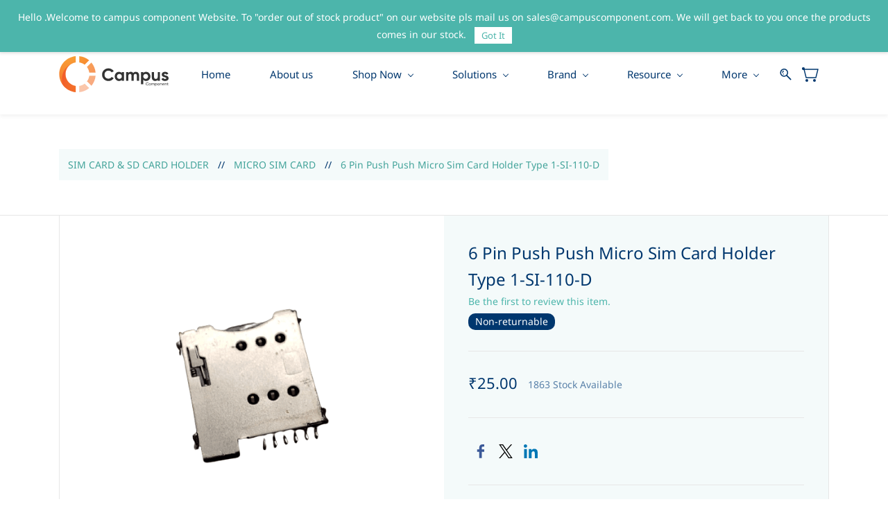

--- FILE ---
content_type: text/html;charset=UTF-8
request_url: https://www.campuscomponent.com/products/6-pin-push-push-micro-sim-card-holder-type-1-si-110-d/2208614000001835238
body_size: 27220
content:
<!doctype html><html lang="en-US" dir="ltr" data-nojs><head><title>6 Pin Micro Sim Card Holder @ Best Price in India | Campus Component</title><meta name="viewport" content="width=device-width, initial-scale=1.0, shrink-to-fit=no"><meta http-equiv="Content-Type" content="text/html; charset=utf-8"/><meta name="generator" content="Zoho Commerce, https://www.zoho.com/commerce"/><meta name="description" content="Micro Sim Card Holder - Buy 6 Pin Push-Push Micro Sim Card Holder Type 1-SI-110-D online at Lowest Price in India at Campus Component. Our Micro-SIM Holder has good contact performance and uses in GPS POS card reader, phone etc"/><meta name="keywords" content="micro sim card holder"/><link rel="icon" href="/favicon.png"/><meta property="og:type" content="product"/><meta property="og:url" content="https://www.campuscomponent.com/products/6-pin-push-push-micro-sim-card-holder-type-1-si-110-d/2208614000001835238"/><meta property="og:product:product_link" content="https://www.campuscomponent.com/products/6-pin-push-push-micro-sim-card-holder-type-1-si-110-d/2208614000001835238"/><meta property="og:title" content="6 Pin Micro Sim Card Holder @ Best Price in India | Campus Component"/><meta property="og:site_name" content="Campus"/><meta property="og:image" content="https://www.campuscomponent.com/product-images/WhatsApp_Image_2022-06-13_at_3.27.44_PM-removebg-preview-min.png/2208614000027683021/1100x1100"/><meta property="og:product:availability" content="instock"/><meta property="product:item_group_id" content="2208614000001835238"/><meta property="og:product:price:currency" content="INR"/><meta property="og:product:sale_price:currency" content="INR"/><meta property="og:product:sale_price:amount" content="25.0"/><meta property="og:product:price:amount" content="0.0"/><meta name="twitter:card" content="summary_large_image"/><meta name="twitter:url" content="https://www.campuscomponent.com/products/6-pin-push-push-micro-sim-card-holder-type-1-si-110-d/2208614000001835238"/><meta name="twitter:title" content="6 Pin Micro Sim Card Holder @ Best Price in India | Campus Component"/><meta name="twitter:image" content="https://www.campuscomponent.com/product-images/WhatsApp_Image_2022-06-13_at_3.27.44_PM-removebg-preview-min.png/2208614000027683021/1100x1100"/><meta name="twitter:description" content="Micro Sim Card Holder - Buy 6 Pin Push-Push Micro Sim Card Holder Type 1-SI-110-D online at Lowest Price in India at Campus Component. Our Micro-SIM Holder has good contact performance and uses in GPS POS card reader, phone etc"/><link href="https://zfcommerce.nimbuspop.com/IDC/css/zstore-core.css" rel="preload" type="text/css" as="style"><link href="https://zfcommerce.nimbuspop.com/IDC/css/zstore-core.css" rel="stylesheet" type="text/css"><link rel="preconnect" href="//img.zohostatic.com"><link rel="preconnect" href="//static.zohocdn.com"><link rel="preconnect" href="//https://cdn1.zohoecommerce.com"><link href="https://cdn1.zohoecommerce.com/template/6207adb68cca4d75a23e83157204189e/stylesheets/style.css?v=1760698494948&storefront_domain=www.campuscomponent.com" rel="preload" type="text/css" as="style"><link href="https://cdn1.zohoecommerce.com/template/6207adb68cca4d75a23e83157204189e/stylesheets/style.css?v=1760698494948&storefront_domain=www.campuscomponent.com" rel="stylesheet" type="text/css"><link href="https://cdn1.zohoecommerce.com/template/6207adb68cca4d75a23e83157204189e/stylesheets/sub-style.css?v=1760698494948&storefront_domain=www.campuscomponent.com" rel="preload" type="text/css" as="style"><link href="https://cdn1.zohoecommerce.com/template/6207adb68cca4d75a23e83157204189e/stylesheets/sub-style.css?v=1760698494948&storefront_domain=www.campuscomponent.com" rel="stylesheet" type="text/css"><link rel="preload" type="text/css" href="//webfonts.zoho.com/css?family=Noto Sans:400,700/Nunito/Lato:300,900,700,100,400/Lora/Arvo:700,700i/Arimo/Roboto:500,700,300,400&amp;display=swap" as="style"><link rel="stylesheet" type="text/css" href="//webfonts.zoho.com/css?family=Noto Sans:400,700/Nunito/Lato:300,900,700,100,400/Lora/Arvo:700,700i/Arimo/Roboto:500,700,300,400&amp;display=swap"><link href="https://cdn1.zohoecommerce.com/zs-customcss.css?v=1760698494948&storefront_domain=www.campuscomponent.com" rel="preload" type="text/css" as="style"><link href="https://cdn1.zohoecommerce.com/zs-customcss.css?v=1760698494948&storefront_domain=www.campuscomponent.com" rel="stylesheet" type="text/css"><script>window.is_portal_site="true";</script><script type="application/javascript">window.zs_view="product";</script><script type="text/javascript">window.zs_resource_id='47569000000083221';window.zs_product={"product_id":"2208614000001835238","name":"6 Pin Push Push Micro Sim Card Holder Type 1-SI-110-D","type":0,"handle":"6-pin-push-push-micro-sim-card-holder-type-1-si-110-d","url":"/products/6-pin-push-push-micro-sim-card-holder-type-1-si-110-d/2208614000001835238","quick_look_url":"/products/6-pin-push-push-micro-sim-card-holder-type-1-si-110-d/2208614000001835238?quick_look=true","category_name":"MICRO SIM CARD","category_id":"2208614000002321079","brand":"UBINTEX","status":true,"description":"<p style=\"color: inherit\">6 pin Half Cover Micro Sim Card Holder.<\/p><p style=\"\"><strong style=\"text-decoration-line: underline; color: rgb(234, 119, 4)\">Features:<\/strong><br><span style=\"color: inherit\">1.SIM card connector<\/span><br><span style=\"color: inherit\">2.6 Pin Sim Card Holder<\/span><br><span style=\"color: inherit\">3.Micro Sim card holder Half Cover.<\/span><br><span style=\"color: inherit\">4.ROHS compliant<\/span><br><span style=\"color: inherit\">5.used in GPS POS card reader,phone<\/span><br><span style=\"color: inherit\">6.life:5000 cycles min<\/span><br><span style=\"color: inherit\">7.good contact performance<\/span><br><span style=\"color: inherit\">8.Combo SD/SIM, Mini, Micro, Nano, Block, Chip<\/span><br><span style=\"color: inherit\">9.PCB Mounting Side:Reverse, Normal<\/span><\/p><p style=\"\"><span style=\"font-weight: bold; text-decoration-line: underline; color: rgb(234, 119, 4)\">Attachment<\/span><\/p><p><span style=\"color: inherit\"><span style=\"font-size: 16px\"><a href=\"https://drive.google.com/file/d/1u68k_5lI-scgT27Q7HcPeEvVsk4vXhqU/view?usp=sharing\" title=\"&nbsp;6 Pin Push Push Micro Sim Card Holder Type 1 datasheet.\" target=\"_blank\">&nbsp;6 Pin Push Push Micro Sim Card Holder Type 1 datasheet<\/a><a href=\"https://drive.google.com/file/d/1u68k_5lI-scgT27Q7HcPeEvVsk4vXhqU/view?usp=sharing\" title=\"&nbsp;6 Pin Push Push Micro Sim Card Holder Type 1 datasheet.\" target=\"_blank\">.<\/a><\/span><\/span><span style=\"font-weight: bold; text-decoration-line: underline; color: rgb(234, 119, 4)\"><br><\/span><\/p>","short_description":"","has_variant_price":false,"has_variants":false,"is_out_of_stock":false,"label_price":25,"selling_price":25,"starts_with":25,"ends_with":25,"on_sale":false,"is_returnable":false,"is_stock_managed":false,"documents":[{"document_id":"2208614000027683021","name":"WhatsApp_Image_2022-06-13_at_3.27.44_PM-removebg-preview-min.png","is_featured":false,"attachment_order":0,"alter_text":"6 Pin Push Push Micro Sim Card Holder Type 1-SI-110-D"}],"images":[{"id":"2208614000027683021","url":"/product-images/WhatsApp_Image_2022-06-13_at_3.27.44_PM-removebg-preview-min.png/2208614000027683021","title":"6 Pin Push Push Micro Sim Card Holder Type 1-SI-110-D","alternate_text":"6 Pin Push Push Micro Sim Card Holder Type 1-SI-110-D","order":1,"is_featured":false,"is_placeholder_image":false}],"attributes":[],"seo":{"description":"Micro Sim Card Holder - Buy 6 Pin Push-Push Micro Sim Card Holder Type 1-SI-110-D online at Lowest Price in India at Campus Component. Our Micro-SIM Holder has good contact performance and uses in GPS POS card reader, phone etc","keyword":"micro sim card holder","title":"6 Pin Micro Sim Card Holder @ Best Price in India | Campus Component"},"specification_group":[],"variants":[{"variant_id":"2208614000001835238","options":[],"stock_available":1863,"double_stock_available":1863,"is_out_of_stock":false,"is_returnable":false,"selling_price":25,"label_price":0,"sku":"SI-110-D","isbn":"","mpn":"UBX-6Pin ","upc":"","ean":"","price_brackets":[],"images":[{"id":"2208614000027683021","url":"/product-images/WhatsApp_Image_2022-06-13_at_3.27.44_PM-removebg-preview-min.png/2208614000027683021","title":"6 Pin Push Push Micro Sim Card Holder Type 1-SI-110-D","alternate_text":"6 Pin Push Push Micro Sim Card Holder Type 1-SI-110-D","order":1,"is_featured":false,"is_placeholder_image":false}],"custom_fields":[{"customfield_id":"2208614000003861009","field_type":"string","label":"SKU","value":"SI-110-D","values":[],"display_value":"SI-110-D","options":[],"edit_on_store":false,"index":0,"is_mandatory":false,"is_enabled":true,"show_in_storefront":true,"show_in_pdf":false},{"customfield_id":"2208614000000070007","field_type":"number","label":"SPQ","value":"1000","values":[],"display_value":"1000","options":[],"edit_on_store":false,"index":0,"is_mandatory":false,"is_enabled":true,"show_in_storefront":true,"show_in_pdf":false},{"customfield_id":"2208614000000070013","field_type":"number","label":"MOQ","value":"1","values":[],"display_value":"1","options":[],"edit_on_store":false,"index":0,"is_mandatory":false,"is_enabled":true,"show_in_storefront":true,"show_in_pdf":false},{"customfield_id":"2208614000000070019","field_type":"string","label":"Visible Manufacture Name","value":"UBINTEX","values":[],"display_value":"UBINTEX","options":[],"edit_on_store":false,"index":0,"is_mandatory":false,"is_enabled":true,"show_in_storefront":true,"show_in_pdf":false},{"customfield_id":"2208614000000310037","field_type":"string","label":"Visible Manufacturer\u2019s code","value":"UBX-6P","values":[],"display_value":"UBX-6P","options":[],"edit_on_store":false,"index":0,"is_mandatory":false,"is_enabled":true,"show_in_storefront":true,"show_in_pdf":false},{"customfield_id":"2208614000000701497","field_type":"string","label":"Weight (gm)","value":"0.002kg","values":[],"display_value":"0.002kg","options":[],"edit_on_store":false,"index":0,"is_mandatory":false,"is_enabled":true,"show_in_storefront":true,"show_in_pdf":false},{"customfield_id":"2208614000001020021","field_type":"string","label":"Brand/MFR No","value":"UBINTEX/UBX-6Pin Push Push Micro Sim Card Holder","values":[],"display_value":"UBINTEX/UBX-6Pin Push Push Micro Sim Card Holder","options":[],"edit_on_store":false,"index":0,"is_mandatory":false,"is_enabled":true,"show_in_storefront":true,"show_in_pdf":false}],"is_available_for_purchase":true,"is_deliverable":true,"hide_add_to_cart":false,"show_add_to_quote":false,"hide_price":false,"product_type":"goods","hsn_or_sac":"85369090","is_taxable":true,"is_wishlisted":false,"minimum_order_quantity":"","maximum_order_quantity":"","return_period_in_days":0,"is_combo_product":false,"manufacturer":"UBINTEX","package_details":{"length":0,"width":0,"height":0,"weight":0.002,"weight_unit":"kg","dimension_unit":"cm"}}],"tags":[],"bread_crumbs":[{"name":"SIM CARD & SD CARD HOLDER","url":"/categories/sim_card_sd_card_holder/2208614000002321075","is_selected":false},{"name":"MICRO SIM CARD","url":"/categories/micro_sim_card/2208614000002321079","is_selected":false},{"name":"6 Pin Push Push Micro Sim Card Holder Type 1-SI-110-D","url":"/products/6-pin-push-push-micro-sim-card-holder-type-1-si-110-d/2208614000001835238","is_selected":false}],"review_id":"47569000000083221","is_social_share_enabled":true,"social_share_options":{"align":"right","style":"05","show_count":"false"},"is_product_custom_fields_enabled":true,"is_product_review_enabled":true,"is_product_price_brackets_available":false,"is_input_custom_field_available":false,"unit":"pcs","is_available_for_purchase":true,"is_deliverable":true,"embed_js_url":"https://zfcommerce.nimbuspop.com/IDC/js/zstore-embed.js","embed_css_url":"https://zfcommerce.nimbuspop.com/IDC/css/zstore-embed.css","is_taxable":true,"is_wishlisted":false,"manufacturer":"UBINTEX"};window.zs_resource_url='/products/6-pin-push-push-micro-sim-card-holder-type-1-si-110-d/2208614000001835238';window.zs_site_resource_id = "47569000000002011";</script><script src="https://cdn1.zohoecommerce.com/zs-lang_en_US.js?v=1760698494948&storefront_domain=www.campuscomponent.com" defer></script><script src="https://zfcommerce.nimbuspop.com/IDC/js/zstore-core.js" defer></script><script src="https://cdn1.zohoecommerce.com/template/6207adb68cca4d75a23e83157204189e/js/header.js?v=1760698494948&storefront_domain=www.campuscomponent.com" defer></script><script src="https://cdn1.zohoecommerce.com/template/6207adb68cca4d75a23e83157204189e/js/eventhandler.js?v=1760698494948&storefront_domain=www.campuscomponent.com" defer></script><script src="https://cdn1.zohoecommerce.com/template/6207adb68cca4d75a23e83157204189e/js/megamenu.js?v=1760698494948&storefront_domain=www.campuscomponent.com" defer></script><script src="https://cdn1.zohoecommerce.com/template/6207adb68cca4d75a23e83157204189e/js/language-list.js?v=1760698494948&storefront_domain=www.campuscomponent.com" defer></script><script src="https://cdn1.zohoecommerce.com/template/6207adb68cca4d75a23e83157204189e/js/custom.js?v=1760698494948&storefront_domain=www.campuscomponent.com" defer></script><script src="https://cdn1.zohoecommerce.com/template/6207adb68cca4d75a23e83157204189e/js/store.js?v=1760698494948&storefront_domain=www.campuscomponent.com" defer></script><script src="https://cdn1.zohoecommerce.com/template/6207adb68cca4d75a23e83157204189e/js/products-pagination.js?v=1760698494948&storefront_domain=www.campuscomponent.com" defer></script><script>window.zs_data_center="USA";</script><script>window.stand_alone_path="";</script><script>window.zs_rendering_mode="live";</script><script>window.is_social_share_enabled="true";</script><script src="https://zfcommerce.nimbuspop.com/IDC/js/browser_compatibility.js" defer></script><script type="text/javascript">if(Array.prototype.slice.apply(document.getElementsByTagName('script')).filter(i=>i.id==='zsiqscript').length < 1){var $zoho=$zoho || {};$zoho.salesiq = $zoho.salesiq || {widgetcode:"d72f63beafd44308914ea59e818796372739cd0c8d87df9aa91121cecf80fa05853093115cdef2e460ac0fa4f055890b", values:{},ready:function(){}};var d=document;s=d.createElement("script");s.type="text/javascript";s.id="zsiqscript";s.defer=true;s.src="https://salesiq.zoho.com/widget";t=d.getElementsByTagName("script")[0];t.parentNode.insertBefore(s,t);}</script><script>var message_bar_info={"message_bar_enable":true,"mb_last_updated_time":1671264722980,"accept_button_text":"Got It","message_bar_position":"1","messagebar_theme":"1","message_bar_content":"Hello .Welcome to campus component Website. To &quot;order out of stock product&quot; on our website pls mail us on sales@campuscomponent.com. We will get back to you once the products comes in our stock."};</script><script src="https://static.zohocdn.com/zfcommerce/mb/zsmessagebar.js" defer></script><script src="https://cdn.pagesense.io/js/campus/62357b5f0abe4a7b81b74644a456f93f.js"></script><script type="application/ld+json" id="schemagenerator">[{"@context":"http:\/\/schema.org\/","@type":"Organization","url":"https:\/\/www.campuscomponent.com","logo":"https:\/\/www.campuscomponent.com\/logo-1.svg"},{"@context":"http:\/\/schema.org","@type":"BreadcrumbList","itemListElement":[{"@type":"ListItem","position":1,"item":{"@id":"https:\/\/www.campuscomponent.com\/categories\/sim_card_sd_card_holder\/2208614000002321075","name":"SIM CARD & SD CARD HOLDER"}},{"@type":"ListItem","position":2,"item":{"@id":"https:\/\/www.campuscomponent.com\/categories\/micro_sim_card\/2208614000002321079","name":"MICRO SIM CARD"}},{"@type":"ListItem","position":3,"item":{"@id":"https:\/\/www.campuscomponent.com\/products\/6-pin-push-push-micro-sim-card-holder-type-1-si-110-d\/2208614000001835238","name":"6 Pin Push Push Micro Sim Card Holder Type 1-SI-110-D"}}]},{"@context":"http:\/\/schema.org\/","@type":"Product","name":"6 Pin Push Push Micro Sim Card Holder Type 1-SI-110-D","additionalProperty":[{"@type":"PropertyValue","propertyID":"item_group_id","value":"2208614000001835238"}],"image":["https:\/\/www.campuscomponent.com\/product-images\/WhatsApp_Image_2022-06-13_at_3.27.44_PM-removebg-preview-min.png\/2208614000027683021\/1100x1100"],"productID":"2208614000001835238","description":"Micro Sim Card Holder - Buy 6 Pin Push-Push Micro Sim Card Holder Type 1-SI-110-D online at Lowest Price in India at Campus Component. Our Micro-SIM Holder has good contact performance and uses in GPS POS card reader, phone etc","sku":"SI-110-D","gtin13":"","mpn":"UBX-6Pin ","gtin12":"","brand":"UBINTEX","offers":{"@type":"Offer","price":25.0,"priceCurrency":"INR","availability":"InStock","url":"https:\/\/www.campuscomponent.com\/products\/6-pin-push-push-micro-sim-card-holder-type-1-si-110-d\/2208614000001835238"}}]</script><meta name="google-site-verification" content="6KGhcOfTiXQ7YyBeaW_uW2Ka0zrH_xs0DklwQAt02-8"/><!-- Google Tag Manager --><script>(function(w,d,s,l,i){w[l]=w[l]||[];w[l].push({'gtm.start':new Date().getTime(),event:'gtm.js'});var f=d.getElementsByTagName(s)[0],j=d.createElement(s),dl=l!='dataLayer'?'&l='+l:'';j.async=true;j.src='https://www.googletagmanager.com/gtm.js?id='+i+dl;f.parentNode.insertBefore(j,f);})(window,document,'script','dataLayer','GTM-MMJ2FJN');</script><!-- End Google Tag Manager --><script async src='https://www.googletagmanager.com/gtag/js?id=G-106288526'></script><script>window.dataLayer = window.dataLayer || [];function gtag(){dataLayer.push(arguments);}gtag('js', new Date());gtag('config', 'G-106288526');gtag('config', 'AW-308800479');</script><meta name="google-site-verification" content="aj4IYNn7an47lhAPT-7IYX7Lrsg_pgAivK5woZ651DU"/><script>
  function reArrangeElems() {
    if (window.zs_view === "product") {
      setTimeout(()=>{
        let pricing = document.querySelector('[data-zs-pricing-container]');
        let socialShareElem = document.querySelector('[data-zs-product-socialshare]');
        let desc = document.querySelector('.theme-product-short-description');
        if (pricing && socialShareElem && desc) {
          pricing.insertAdjacentElement('afterend', socialShareElem);
          socialShareElem.insertAdjacentElement('afterend', desc);
        }
      }, 500)
    }
  }

  document.addEventListener('DOMContentLoaded', reArrangeElems);
</script><script type="application/javascript">
var StockMessage = "Stock Available";
/* Snippet to show available stock in product list and product details page(optional) */

function show_stock_available(){
var sort_column = {
"relevance": "last_modified_time",
"popularity": "best_selling",
"new": "created_time",
"HtoL": "min_rate",
"LtoH": "max_rate",
"featured": "",
"AtoZ": "name",
"ZtoA": "name"
};
var sort_order = {
"relevance": "A",
"popularity": "A",
"new": "D",
"HtoL": "D",
"LtoH": "A",
"featured":"",
"AtoZ": "A",
"ZtoA": "D"
};
var per_page = 0,current_page_number = 0,flag_sorting = false,default_sortby = "" , isNormalPage = false;
var include_product_details = true; //Boolean to include Stock available in product details page

function showAvailableStockInProductPage() {
if(include_product_details){
var productContainer = document.querySelectorAll("[data-zs-product-id]");
var variants = window.zs_product.variants;
for (var i = 0; i < variants.length; i++) {
/* Adding div for available stock */
var price_container = productContainer[0].querySelector("[data-zs-pricings][data-zs-variant-id='" + variants[i].variant_id + "']");
var stock_available_element = addStockAvailableElement(price_container,variants[i].stock_available);
if(stock_available_element){
stock_available_element.innerHTML = "" + stock_available_element.innerHTML;
}
}
}
setTimeout(function(){
var product_ids = [];
var productContainer = document.querySelectorAll("[data-zs-product-id]");
for(var i=1;i< productContainer.length;i++){
var prd_id = productContainer[i].getAttribute("data-zs-product-id");
if(!product_ids.includes(prd_id)){
product_ids.push(prd_id);
}
}
if(product_ids.length > 0){
getProductDetailsByIds(product_ids.toString(),false);
}
},200);
}

function displayAvailableStock(products, args) {
var target_container;
if (args.collection_id != null) {
target_container = document.querySelector("[data-zs-collection-id='" + args.collection_id + "']");
} else if (args.category_id != null) {
target_container = document.querySelector("[data-zs-category-id='" + args.category_id + "']");
}  else if(args.is_quick_look_page){
var quick_look_element = document.getElementById("product_quick_look");
if(quick_look_element && quick_look_element.innerHTML != ""){
target_container = quick_look_element;
}
} else {
target_container = "null";
}
for (var i = 0; i < products.length; i++) {
var product_containers = (target_container != "null") ? (target_container.querySelectorAll("[data-zs-product-id='" + products[i].product_id + "']")) : (document.querySelectorAll("[data-zs-product-id='" + products[i].product_id + "']"));
product_containers.forEach(function(product){
if (product && product.querySelectorAll("[stock_available]").length == 0) {
var product_id = product.getAttribute("data-zs-product-id");
if (product_id == products[i].product_id) {
var variants = products[i].variants;
var price_container_array = product.querySelectorAll("[data-zs-pricings][data-zs-variant-id]");
if (price_container_array.length > 0) {
for (var j = 0; j < price_container_array.length; j++) {
var variant_id = price_container_array[j].getAttribute("data-zs-variant-id");
for (var k = 0; k < variants.length; k++) {
if (variants[k].variant_id == variant_id) {
/* Adding div for available stock */
addStockAvailableElement(price_container_array[j],variants[k].available_sale_stock);
}
}
}
} else {
price_container_array = product.querySelector("[data-zs-selling-price]");
if(!price_container_array){
price_container_array = product.querySelector("[data-zs-label-price]");
}
if (price_container_array && variants.length == 1) {
/* Adding div for available stock */
var stock_available_element = addStockAvailableElement(price_container_array.parentElement,variants[0].available_sale_stock);
if(stock_available_element){
if(product.className.includes("theme-product-list-style-07")){
stock_available_element.style = "font-size: 14px;margin:auto;text-align:center";
}
price_container_array.parentElement.style.display = "block";
}
}
}
}
}
});
}
}

function addStockAvailableElement(elem,stock_available){
var paragraph_elem = document.createElement("P");
paragraph_elem.style = "font-size:14px;";
var innerHTML = stock_available+" "+StockMessage ;
paragraph_elem.setAttribute("stock_available", stock_available);
paragraph_elem.innerHTML = innerHTML;
elem.appendChild(paragraph_elem);
return paragraph_elem;
}

var allProducts = [];
var current_page_number = 1;

function getProductDetails(url, params, str, id) {
var productCount = document.querySelectorAll("[data-zs-product-id]").length;
if (productCount == 0) {
return;
}

current_page_number = 1;
fetchAllProducts(url, params, str, id);
}

function fetchAllProducts(url, params, str, id) {
var urlParams = new URLSearchParams(params);
urlParams.set('page', current_page_number);
urlParams.set('per_page', per_page);

var sortcolumn = sort_column[default_sortby];
var sortorder = sort_order[default_sortby];

if (document.querySelector("[data-sort-by-products]")) {
sortcolumn = sort_column[document.querySelector("[data-sort-by-products]").value];
sortorder = sort_order[document.querySelector("[data-sort-by-products]").value];
}

if (flag_sorting && !isNormalPage) {
urlParams.set('sort_column', sortcolumn);
urlParams.set('sort_order', sortorder);
}

$X.get({
url: url + "?" + urlParams.toString(),
args: {
collection_id: (str == "collection") ? id : null,
category_id: (str == "category") ? id : null,
is_quick_look_page: false,
str: str
},
handler: function(args) {
var response = JSON.parse(this.responseText);
if (response.code == 0) {
var products;
var has_more_page;

if (args.str == "category") {
products = response.category.products;
has_more_page = response.category.page_context.has_more_page;
}
else if (args.str == "collection") {
products = response.collection.products;
has_more_page = response.collection.page_context.has_more_page;
}
else {
products = response.products;
has_more_page = response.page_context.has_more_page;
}

allProducts = allProducts.concat(products);

if (has_more_page) {
current_page_number++;
fetchAllProducts(url, urlParams.toString(), str, id); // Fetch the next page
} else {
// No more pages to fetch
displayAvailableStock(allProducts, args);
}
}
}
});
}

function renderHomePage() {
isNormalPage = true;
var collections = document.querySelectorAll("[data-zs-collection-id]");
for (var i = 0; i < collections.length; i++) {
var products_count = collections[i].querySelectorAll("[data-zs-product-id]").length;
current_page_number = 0;
if (products_count > 0) {
var collection_id = collections[i].getAttribute("data-zs-collection-id");
renderCollections(collection_id);
}
}
var categories = document.querySelectorAll("[data-zs-category-id]");
for (var i = 0; i < categories.length; i++) {
var products_count = categories[i].querySelectorAll("[data-zs-product-id]").length;
current_page_number = 0;
if (products_count > 0) {
var category_id = categories[i].getAttribute("data-zs-category-id");
renderCategories(category_id);
}
}
var storeproducts = document.querySelectorAll("[data-element-type='storeproduct']");
var product_ids = [];
for(var i = 0; i < storeproducts.length; i++) {
var product = storeproducts[i].querySelector("[data-zs-product-id]");
var prd_id = product.getAttribute("data-zs-product-id");
if(!product_ids.includes(prd_id)){
product_ids.push(prd_id);
}
}
for(var i=0;i< product_ids.length;i=i+20){
var temp = product_ids.slice(i,i+20);
getProductDetailsByIds(temp.toString(),false);
}
}

function getProductDetailsByIds(product_ids,is_quick_look_page) {
$X.get({
url: window.origin + "/zos-api/products?product_ids="+product_ids,
args: {
collection_id:null,
is_quick_look_page : is_quick_look_page
},
handler: function (args) {
var response = JSON.parse(this.responseText);
if(response.code == 0){
displayAvailableStock(response.products,args);
}
}
});
}

function getPerPageValue() {
if(per_page == 0){
$X.get({
url: window.origin + "/api/store-meta",
handler: function (args) {
var response = JSON.parse(this.responseText);
if (response.status_code == "0") {
per_page = response.payload.settings.products_limit;
default_sortby = response.payload.settings.default_sortby;
flag_sorting = response.payload.settings.flag_sorting;
if (window.zs_view == "category"){
renderCategories();
}else if(window.zs_view == "collection"){
renderCollections();
}else if(window.zs_view == "search-products"){
renderSearchProducts();
}else{
renderHomePage();
}
}
}
});
}else{
if (window.zs_view == "category"){
renderCategories();
}else if(window.zs_view == "collection"){
renderCollections();
}else if(window.zs_view == "search-products"){
renderSearchProducts();
}else{
renderHomePage();
}
}
}

function showAvailableStockInQuickLook(){
var quick_look_element = document.getElementById("product_quick_look");
if(quick_look_element){
var product_container = quick_look_element.querySelector("[data-zs-product-id]");
if(product_container){
var product_id = product_container.getAttribute("data-zs-product-id");
var product_ids = [];
product_ids[0] = product_id;
getProductDetailsByIds(product_ids.toString(),true);
}
}
}

function renderCollections(collection_id){
if(collection_id == null){
collection_id = window.location.pathname.substring(window.location.pathname.lastIndexOf('/') + 1);
}
var url = window.origin + "/zos-api/collections/" + collection_id;
var str = "collection";
if(window.zs_view == "collection"){
collection_id = null;
}
var params = "include_products=true";
getProductDetails(url,params,str,collection_id);
}

function renderCategories(category_id){
if(category_id == null){
category_id = window.location.pathname.substring(window.location.pathname.lastIndexOf('/') + 1);
}
var url = window.origin + "/zos-api/categories/" + category_id;
var str = "category";
if(window.zs_view == "category"){
category_id = null;
}
var params = "include_products=true";
getProductDetails(url,params,str,category_id);
}

function renderSearchProducts(){
var params = "search_text=" + window.location.search.substring(3);
var url = window.origin + "/zos-api/products";
var str = "";
getProductDetails(url,params,str,null);
}

function searchProductSucess(){
if(per_page == 0){
getPerPageValue();
}else{
setTimeout(renderSearchProducts, 200);
}
current_page_number = 0;
if(document.querySelector("[data-sort-by-products]")){
var sort_by_products = document.querySelector("[data-sort-by-products]");
sort_by_products.addEventListener("change",function() {
current_page_number = 0;
});
}
}

function lazyloadproductlistsuccess() {
if(per_page == 0){
getPerPageValue();
}else{
if(window.zs_view == "category"){
setTimeout(renderCategories, 200);
}else if(window.zs_view == "collection"){
setTimeout(renderCollections, 200);
}else if(window.zs_view == "search-products"){
setTimeout(renderSearchProducts, 200);
}
}
}

function pageOnLoad() {
if (window.zs_view == "product") {
showAvailableStockInProductPage();
} else if(window.zs_view != "search-products"){
getPerPageValue();
}
if(document.querySelector("[data-sort-by-products]")){
var sort_by_products = document.querySelector("[data-sort-by-products]");
sort_by_products.addEventListener("change",function() {
current_page_number = 0;
});
}
if(include_product_details){
document.addEventListener("quickview:opened", showAvailableStockInQuickLook, false);
}
}

document.addEventListener("zs-event-get-products-list-success", lazyloadproductlistsuccess, false);
document.addEventListener("zp-event-search-success", searchProductSucess, false);
document.addEventListener("DOMContentLoaded", pageOnLoad);
}
show_stock_available();


</script><link rel="canonical" href="https://www.campuscomponent.com/products/6-pin-push-push-micro-sim-card-holder-type-1-si-110-d/2208614000001835238"/><!-- On load Functions --><script>
	function handleFallBackForImage(elem) {
		elem.onerror = null;

		const fallbackSrc = elem.getAttribute('data-fallback');
		const fallBackResolution = elem.getAttribute('data-fallback-resolution');
		const pictureElem = elem.closest('picture');

		const originalImgSrc = elem.src;

		elem.src = fallbackSrc;
		if(fallBackResolution){
			elem.setAttribute('data-image-resolution', fallBackResolution);
		}
		// If srcset available change the url to fallback
		if (pictureElem) {
			const sources = pictureElem.querySelectorAll('source');
			sources.forEach(source => {
				const srcset = source.getAttribute('srcset');
				if (!srcset) return;

				const newSrcSet = srcset
					.split(',')
					.map(item => {
						const [path, size] = item.trim().split(' ');
						return `${fallbackSrc} ${size}`;
					})
					.join(', ');

				source.setAttribute('srcset', newSrcSet);
			});
		}
	}
	function validateBackgroundImage(elem) {
		const basePath = elem.getAttribute('data-bg');
		const fallback = elem.getAttribute('data-bg-fallback');
		if (!basePath) return;

		// Creating a new image with the same url to check if it is a valid url
		const img = new Image();
		img.src = basePath;
		img.onload = () => {
			// image is valid, do nothing
		};
		img.onerror = () => {
			// image is not valid, change the background url to fallback
			elem.style.backgroundImage = `url('${fallback}')`;
		};

	}
	document.addEventListener('DOMContentLoaded', () => {
		document.querySelectorAll('[data-fallback-init]').forEach(elem => {
			validateBackgroundImage(elem);
		});
	});
	
</script></head><body data-zs-home="true" data-zs-subsite="" data-zs-display-mode="default"><!-- Google Tag Manager (noscript) --><noscript><iframe src="https://www.googletagmanager.com/ns.html?id=GTM-MMJ2FJN" height="0" width="0" style="display:none;visibility:hidden;"></iframe></noscript><!-- End Google Tag Manager (noscript) --><div data-headercontainer="zptheme-data-headercontainer" data-zs-mobile-headerstyle="01" class="zpheader-style-01 theme-mobile-header-fixed theme-mobile-header-style-01"><div class="theme-header-topbar zpdark-header-portion" data-dark-part-applied="true" data-theme-topbar="zptheme-topbar"><div class="zpcontainer"><div data-topbarinfo-position="zptheme-topbarinfo-position"><div class="theme-topbar-contact-info " data-contact-info="zptheme-contact-info"><ul data-contact-info-inner="zptheme-contact-info-inner"><li class="theme-topbar-info"><a href="mailto:sales@campuscomponent.com"><span class="theme-topbar-info-icon" data-zs-contact-mail-icon><svg viewBox="0 0 512 513.5" xmlns="http://www.w3.org/2000/svg"><path d="M48 128h16 384 16v16 256 16h-16-384-16v-16-256-16z m69 32l139 92.5 139-92.5h-278z m-37 14v210h352v-210l-167 111.5-9 5.5-9-5.5z"/></svg></span><span class="theme-topbar-info-icon-text" data-zs-contact-mail-text>sales@campuscomponent.com</span></a></li><li class="theme-topbar-info"><a href="tel:+919767444555"><span class="theme-topbar-info-icon" data-zs-contact-phone-icon><svg viewBox="0 0 512 513.5" xmlns="http://www.w3.org/2000/svg"><path d="M138.5 48c8.376 0 16.6562 3.0244 23.5 8.5l1 0.5 0.5 0.5 64 66 1.5 1.5-0.5 0.5c14.1738 13.2119 13.9678 35.5322 0.5 49l-32 32c4.9189 11.2773 18.3291 40.0186 44.5 65 26.3584 25.1602 53.9316 39.4668 65.5 45l31.5-31.5 0.5-0.5c13.2793-13.2793 36.7207-13.2793 50 0l0.5 1 65 65c13.2793 13.2793 13.2793 36.2207 0 49.5l-49.5 49.5-0.5 0.5-0.5 0.5c-15.0107 12.8672-36.04 17.4863-55.5 11h-0.5c-37.5488-14.6934-113.509-48.0088-181.5-116-67.7266-67.7266-102.448-142.659-116-181.5-0.0352-0.0996 0.0342-0.4004 0-0.5-6.7031-18.4336-1.915-39.7383 13.5-54l-0.5-0.5 50-51.5 0.5-0.5 1-0.5c6.8438-5.4756 15.124-8.5 23.5-8.5z m0 32c-1.1719 0-2.3438 0.5752-3.5 1.5l-48.5 49.5-0.5 0.5-0.5 0.5c-5.6738 4.8633-7.4394 14.4932-5 21 12.1201 34.8467 45.1992 106.699 108.5 170 62.7842 62.7842 133.224 93.7607 169.5 108 9.3408 3.1133 17.1113 1.833 24.5-4.5l49-49c2.7207-2.7207 2.7207-1.7793 0-4.5l-65.5-65.5c-2.7207-2.7207-2.2793-2.7207-5 0l-40 40-7.5 7.5-10-4.5s-43.8311-18.5518-81-52.5l-3.5-3c-38.5947-36.8408-57-86-57-86l-3.5-10 7.5-7 40-40c1.9658-1.9658 0.874-3.6006 1-3.5l-0.5-0.5-1-1-64-65.5c-1.1563-0.9248-2.3281-1.5-3.5-1.5z"/></svg></span><span class="theme-topbar-info-icon-text" data-zs-contact-phone-text>+919767444555</span></a></li></ul></div>
</div><div class="theme-navigation-and-icons theme-search-minicart-responsive" data-search-cart-position-responsive="zptheme-search-cart-position-responsive"></div>
<div data-theme-portal-non-responsive="zptheme-portal-non-responsive" class="theme-portal-login"><div data-theme-portal="zptheme-portal" class="theme-portal-login "><div class="theme-portal-container" data-portal-loggedout style="display:block;"><div class="theme-portal-content"><a data-portal-signin href="javascript:;">Sign In</a></div>
<div class="theme-portal-content"><a data-portal-signup href="javascript:;">Sign Up</a></div>
</div><div class="theme-portal-container" data-portal-loggedin style="display:none;"><div class="theme-portal-content theme-portal-username-content "><a href="javascript:;" class="theme-user-name-dropdown" data-portal-profile><span class="theme-portal-username" data-portal-user-name></span><span class="theme-user-profile-down-arrow"></span></a><ul class="theme-username-dropdown-list" data-zs-portal-user-dropdown><li data-zs-portal-profile><a href="/account/profile">My Profile</a></li><li data-zs-portal-myorders><a href="/account/orders">My Orders</a></li><li data-zs-portal-addressbook><a href="/account/address">My Addresses</a></li></ul></div>
<div class="theme-portal-content"><a data-portal-logout href="javascript:;">Sign Out</a></div>
</div></div></div></div></div><div data-megamenu-content-container class="theme-header " data-header="zptheme-data-header" data-dark-part-applied="false" data-banner-base-header="theme-banner-base-header"><div class="zpcontainer"><span data-zs-mobile-header-responsive-goback class="theme-responsive-goback"><a href="javascript:;" onclick="history.go(-1);"><svg viewBox="0 0 24 24"><path fill="#3E4152" fillrule="evenodd" d="M20.25 11.25H5.555l6.977-6.976a.748.748 0 000-1.056.749.749 0 00-1.056 0L3.262 11.43A.745.745 0 003 12a.745.745 0 00.262.57l8.214 8.212a.75.75 0 001.056 0 .748.748 0 000-1.056L5.555 12.75H20.25a.75.75 0 000-1.5"></path></svg></a></span><div data-zs-branding class="theme-branding-info " data-theme-branding-info="zptheme-branding-info"><div data-zs-logo-container class="theme-logo-parent "><a href="/"><picture><img data-zs-logo src="/logo-1.svg" alt="Campus" style="height:52px;width:157.61px;"/></picture></a></div>
</div><div class="theme-navigation-and-icons"><div class="theme-menu-area" data-zp-nonresponsive-container="mymenu1"><div class="theme-menu " data-nav-menu-icon-width=15 data-nav-menu-icon-height=15 data-sub-menu-icon-height=15 data-sub-menu-icon-width=15 data-mega-menu-icon-width=15 data-mega-menu-icon-height=15 data-non-res-menu='zptheme-menu-non-res' data-zp-theme-menu="id: mymenu1 ;active: theme-menu-selected; maxitem:5;position: theme-sub-menu-position-change; orientation: horizontal; submenu: theme-sub-menu; moretext: More; nonresponsive-icon-el: theme-non-responsive-menu; responsive-icon-el: theme-responsive-menu; burger-close-icon: theme-close-icon; animate-open: theme-toggle-animate; animate-close: theme-toggle-animate-end;open-icon: theme-submenu-down-arrow; close-icon: theme-submenu-up-arrow; root-icon: theme-submenu-down-arrow; subtree-icon: theme-submenu-right-arrow;"><ul data-zs-menu-container><li><a href="/" target="_self"><span class="theme-menu-content "><span class="theme-menu-name" data-theme-menu-name="Home">Home</span></span></a></li><li><a href="/about-us" target="_self"><span class="theme-menu-content "><span class="theme-menu-name" data-theme-menu-name="About us">About us</span></span></a></li><li data-megamenu="47569000005341259"><a href="/shop-now" target="_self"><span class="theme-menu-content "><span class="theme-menu-name" data-theme-menu-name="Shop Now">Shop Now</span></span><span class="theme-sub-li-menu theme-non-responsive-menu theme-submenu-down-arrow"></span><span class="theme-sub-li-menu theme-responsive-menu theme-submenu-down-arrow"></span></a><ul class="theme-sub-menu" data-zs-submenu-container style="display:none;"><div data-megamenu-content="47569000005341259" data-megamenu-direction="below" class="zpmm zpmm-container-style-02"><div class="zpcontainer"><div class="zpmm-inner"><div class="zprow zpalign-items- zpjustify-content- seperator-divider"><div class="zpelem-col zpcol-md-2 zpcol-sm-12 zpalign-self-"><!-- text --><div class="zpmm-element zpmm-text "><a class="zpmm-element-anchor" href="/categories/raspberry_pi/2208614000002321053" target="_self"><span class="zpmm-element-menu-content "><span class="zpmm-element-textcontent">Raspberry Pi</span></span></a></div>
<!-- text end --><!-- text --><div class="zpmm-element zpmm-text "><a class="zpmm-element-anchor" href="/categories/arduino/2208614000002321119" target="_self"><span class="zpmm-element-menu-content "><span class="zpmm-element-textcontent">Arduino</span></span></a></div>
<!-- text end --><!-- text --><div class="zpmm-element zpmm-text "><a class="zpmm-element-anchor" href="/categories/sensors/2208614000002321239" target="_self"><span class="zpmm-element-menu-content "><span class="zpmm-element-textcontent">Sensors</span></span></a></div>
<!-- text end --><!-- text --><div class="zpmm-element zpmm-text "><a class="zpmm-element-anchor" href="/categories/developement_board_programmers/2208614000002321147" target="_self"><span class="zpmm-element-menu-content "><span class="zpmm-element-textcontent">Microcontroller and Development Boards</span></span></a></div>
<!-- text end --><!-- text --><div class="zpmm-element zpmm-text "><a class="zpmm-element-anchor" href="/categories/interfacing_boards/2208614000002321159" target="_self"><span class="zpmm-element-menu-content "><span class="zpmm-element-textcontent">Interfacing Boards</span></span></a></div>
<!-- text end --><!-- text --><div class="zpmm-element zpmm-text "><a class="zpmm-element-anchor" href="/categories/cables/2208614000002321197" target="_self"><span class="zpmm-element-menu-content "><span class="zpmm-element-textcontent">Cables</span></span></a></div>
<!-- text end --></div><div class="zpelem-col zpcol-md-2 zpcol-sm-12 zpalign-self-"><!-- text --><div class="zpmm-element zpmm-text "><a class="zpmm-element-anchor" href="/categories/wireless_module/2208614000002321087" target="_self"><span class="zpmm-element-menu-content "><span class="zpmm-element-textcontent">Wireless Module</span></span></a></div>
<!-- text end --><!-- text --><div class="zpmm-element zpmm-text "><a class="zpmm-element-anchor" href="/categories/antenna/2208614000002321061" target="_self"><span class="zpmm-element-menu-content "><span class="zpmm-element-textcontent">Antenna</span></span></a></div>
<!-- text end --><!-- text --><div class="zpmm-element zpmm-text "><a class="zpmm-element-anchor" href="/categories/sim_card_sd_card_holder/2208614000002321075" target="_self"><span class="zpmm-element-menu-content "><span class="zpmm-element-textcontent">Sim Card &amp; SD Card Holder</span></span></a></div>
<!-- text end --><!-- text --><div class="zpmm-element zpmm-text "><a class="zpmm-element-anchor" href="/categories/relays/2208614000002321327" target="_self"><span class="zpmm-element-menu-content "><span class="zpmm-element-textcontent">Relays</span></span></a></div>
<!-- text end --><!-- text --><div class="zpmm-element zpmm-text "><a class="zpmm-element-anchor" href="/categories/ics/2208614000002321201" target="_self"><span class="zpmm-element-menu-content "><span class="zpmm-element-textcontent">IC's</span></span></a></div>
<!-- text end --><!-- text --><div class="zpmm-element zpmm-text "><a class="zpmm-element-anchor" href="/categories/circuit_protection/2208614000002321317" target="_self"><span class="zpmm-element-menu-content "><span class="zpmm-element-textcontent">Circuit Protection</span></span></a></div>
<!-- text end --></div><div class="zpelem-col zpcol-md-2 zpcol-sm-12 zpalign-self-"><!-- text --><div class="zpmm-element zpmm-text "><a class="zpmm-element-anchor" href="/categories/lcd_led_display/2208614000002321137" target="_self"><span class="zpmm-element-menu-content "><span class="zpmm-element-textcontent">LCD/LED Display</span></span></a></div>
<!-- text end --><!-- text --><div class="zpmm-element zpmm-text "><a class="zpmm-element-anchor" href="/categories/motor/2208614000002321169" target="_self"><span class="zpmm-element-menu-content "><span class="zpmm-element-textcontent">Motor</span></span></a></div>
<!-- text end --><!-- text --><div class="zpmm-element zpmm-text "><a class="zpmm-element-anchor" href="/categories/thermal_printer/2208614000002321127" target="_self"><span class="zpmm-element-menu-content "><span class="zpmm-element-textcontent">Thermal Printer</span></span></a></div>
<!-- text end --><!-- text --><div class="zpmm-element zpmm-text "><a class="zpmm-element-anchor" href="/categories/gateway/2208614000002321325" target="_self"><span class="zpmm-element-menu-content "><span class="zpmm-element-textcontent">Gateway</span></span></a></div>
<!-- text end --><!-- text --><div class="zpmm-element zpmm-text "><a class="zpmm-element-anchor" href="/categories/circuit-protection-components/2208614000005469083" target="_self"><span class="zpmm-element-menu-content "><span class="zpmm-element-textcontent">Circuit Protection Component</span></span></a></div>
<!-- text end --><!-- text --><div class="zpmm-element zpmm-text "><a class="zpmm-element-anchor" href="/categories/switches_1/2208614000002754025" target="_self"><span class="zpmm-element-menu-content "><span class="zpmm-element-textcontent">Switches</span></span></a></div>
<!-- text end --></div><div class="zpelem-col zpcol-md-2 zpcol-sm-12 zpalign-self-"><!-- text --><div class="zpmm-element zpmm-text "><a class="zpmm-element-anchor" href="/categories/connector/2208614000002321261" target="_self"><span class="zpmm-element-menu-content "><span class="zpmm-element-textcontent">Connectors</span></span></a></div>
<!-- text end --><!-- text --><div class="zpmm-element zpmm-text "><a class="zpmm-element-anchor" href="/categories/co-axial-connector/2208614000005469057" target="_self"><span class="zpmm-element-menu-content "><span class="zpmm-element-textcontent">Co-Axial Connectors</span></span></a></div>
<!-- text end --><!-- text --><div class="zpmm-element zpmm-text "><a class="zpmm-element-anchor" href="/categories/ethernet-connector/2208614000005469059" target="_self"><span class="zpmm-element-menu-content "><span class="zpmm-element-textcontent">Ethernet Connectors</span></span></a></div>
<!-- text end --><!-- text --><div class="zpmm-element zpmm-text "><a class="zpmm-element-anchor" href="/categories/circular-connector/2208614000005469065" target="_self"><span class="zpmm-element-menu-content "><span class="zpmm-element-textcontent">Circular Connectors</span></span></a></div>
<!-- text end --><!-- text --><div class="zpmm-element zpmm-text "><a class="zpmm-element-anchor" href="/categories/diode/2208614000002255104" target="_self"><span class="zpmm-element-menu-content "><span class="zpmm-element-textcontent">Diode</span></span></a></div>
<!-- text end --><!-- text --><div class="zpmm-element zpmm-text "><a class="zpmm-element-anchor" href="/categories/memory_ic/2208614000070009007" target="_self"><span class="zpmm-element-menu-content "><span class="zpmm-element-textcontent">Memory IC</span></span></a></div>
<!-- text end --></div><div class="zpelem-col zpcol-md-2 zpcol-sm-12 zpalign-self-"><!-- text --><div class="zpmm-element zpmm-text "><a class="zpmm-element-anchor" href="/categories/audio-video-connector/2208614000005469079" target="_self"><span class="zpmm-element-menu-content "><span class="zpmm-element-textcontent">Audio/Video Connectors</span></span></a></div>
<!-- text end --><!-- text --><div class="zpmm-element zpmm-text "><a class="zpmm-element-anchor" href="/categories/battery-connectors-and-power-connector/2208614000005469081" target="_self"><span class="zpmm-element-menu-content "><span class="zpmm-element-textcontent">Battery &amp; Power Connectors</span></span></a></div>
<!-- text end --><!-- text --><div class="zpmm-element zpmm-text "><a class="zpmm-element-anchor" href="/categories/coin_acceptors/2208614000002321321" target="_self"><span class="zpmm-element-menu-content "><span class="zpmm-element-textcontent">Coin Acceptors</span></span></a></div>
<!-- text end --><!-- text --><div class="zpmm-element zpmm-text "><a class="zpmm-element-anchor" href="/categories/test_measuring_equipments/2208614000002321259" target="_self"><span class="zpmm-element-menu-content "><span class="zpmm-element-textcontent">Testing &amp; Measuring Equipments</span></span></a></div>
<!-- text end --><!-- text --><div class="zpmm-element zpmm-text "><a class="zpmm-element-anchor" href="/categories/gate_driver/2208614000002819017" target="_self"><span class="zpmm-element-menu-content "><span class="zpmm-element-textcontent">Gate Driver</span></span></a></div>
<!-- text end --><!-- text --><div class="zpmm-element zpmm-text "><a class="zpmm-element-anchor" href="/categories/transceiver_module_and_communication_ic_s/2208614000002819019" target="_self"><span class="zpmm-element-menu-content "><span class="zpmm-element-textcontent">Transceiver Module &amp; Communication IC</span></span></a></div>
<!-- text end --></div><div class="zpelem-col zpcol-md-2 zpcol-sm-12 zpalign-self-"><!-- text --><div class="zpmm-element zpmm-text "><a class="zpmm-element-anchor" href="/categories/terminal_block_2/2208614000002659184" target="_self"><span class="zpmm-element-menu-content "><span class="zpmm-element-textcontent">Terminal Block</span></span></a></div>
<!-- text end --><!-- text --><div class="zpmm-element zpmm-text "><a class="zpmm-element-anchor" href="/categories/power_supply_module_and_ic/2208614000002819015" target="_self"><span class="zpmm-element-menu-content "><span class="zpmm-element-textcontent">Power Supply Module &amp; IC</span></span></a></div>
<!-- text end --><!-- text --><div class="zpmm-element zpmm-text "><a class="zpmm-element-anchor" href="/categories/fan/2208614000003384249" target="_self"><span class="zpmm-element-menu-content "><span class="zpmm-element-textcontent">Fan</span></span></a></div>
<!-- text end --><!-- text --><div class="zpmm-element zpmm-text "><a class="zpmm-element-anchor" href="/categories/enclosure/2208614000015867009" target="_self"><span class="zpmm-element-menu-content "><span class="zpmm-element-textcontent">Enclosure</span></span></a></div>
<!-- text end --></div></div></div></div></div></ul></li><li><a href="/solutions" target="_self"><span class="theme-menu-content "><span class="theme-menu-name" data-theme-menu-name="Solutions">Solutions</span></span><span class="theme-sub-li-menu theme-non-responsive-menu theme-submenu-down-arrow"></span><span class="theme-sub-li-menu theme-responsive-menu theme-submenu-down-arrow"></span></a><ul class="theme-sub-menu" data-zs-submenu-container style="display:none;"><li><a href="/power-solution" target="_self"><span class="theme-menu-content "><span class="theme-menu-name" data-theme-menu-name="Power Solution">Power Solution</span></span></a></li><li><a href="/ev-solution" target="_self"><span class="theme-menu-content "><span class="theme-menu-name" data-theme-menu-name="EV Solution">EV Solution</span></span></a></li><li><a href="/iot-solution" target="_self"><span class="theme-menu-content "><span class="theme-menu-name" data-theme-menu-name="IOT Solution">IOT Solution</span></span></a></li><li><a href="/module-base-approach" target="_self"><span class="theme-menu-content "><span class="theme-menu-name" data-theme-menu-name="Module base Approach">Module base Approach</span></span></a></li></ul></li><li data-zp-more-menu="mymenu1"><a href="javascript:;" target="_self"><span class="theme-menu-content "><span class="theme-menu-name" data-theme-menu-name="More">More</span></span><span class="theme-sub-li-menu theme-non-responsive-menu theme-submenu-down-arrow"></span><span class="theme-sub-li-menu theme-responsive-menu theme-submenu-down-arrow"></span></a><ul class="theme-sub-menu" data-zs-submenu-container style="display:none;"><li data-megamenu="47569000028817165"><a href="http://www.campuscomponent.com/about-us#Brand" target="_self"><span class="theme-menu-content "><span class="theme-menu-name" data-theme-menu-name="Brand">Brand</span></span><span class="theme-sub-li-menu theme-non-responsive-menu theme-submenu-right-arrow"></span><span class="theme-sub-li-menu theme-responsive-menu theme-submenu-down-arrow"></span></a><ul class="theme-sub-menu" data-zs-submenu-container style="display:none;"><div data-megamenu-content="47569000028817165" data-megamenu-direction="below" class="zpmm zpmm-container-style-02"><div class="zpcontainer"><div class="zpmm-inner"><div class="zprow zpalign-items- zpjustify-content- seperator-divider"><div class="zpelem-col zpcol-md-3 zpcol-sm-12 zpalign-self-"><!-- text --><div class="zpmm-element zpmm-text "><a class="zpmm-element-anchor" href="/brand-details/simcom" target="_self"><span class="zpmm-element-menu-content "><span class="zpmm-element-textcontent">SIMCOM</span></span></a></div>
<!-- text end --><!-- text --><div class="zpmm-element zpmm-text "><a class="zpmm-element-anchor" href="/brand-details/mornsun" target="_self"><span class="zpmm-element-menu-content "><span class="zpmm-element-textcontent">MORNSUN</span></span></a></div>
<!-- text end --><!-- text --><div class="zpmm-element zpmm-text "><a class="zpmm-element-anchor" href="/brand-details/nuvoton" target="_self"><span class="zpmm-element-menu-content "><span class="zpmm-element-textcontent">NUVOTON</span></span></a></div>
<!-- text end --><!-- text --><div class="zpmm-element zpmm-text "><a class="zpmm-element-anchor" href="/brand-details/espressif" target="_self"><span class="zpmm-element-menu-content "><span class="zpmm-element-textcontent">ESPRESSIF</span></span></a></div>
<!-- text end --><!-- text --><div class="zpmm-element zpmm-text "><a class="zpmm-element-anchor" href="/brand-details/arduino" target="_self"><span class="zpmm-element-menu-content "><span class="zpmm-element-textcontent">ARDUINO</span></span></a></div>
<!-- text end --><!-- text --><div class="zpmm-element zpmm-text "><a class="zpmm-element-anchor" href="/brand-details/winsen" target="_self"><span class="zpmm-element-menu-content "><span class="zpmm-element-textcontent">WINSEN</span></span></a></div>
<!-- text end --><!-- text --><div class="zpmm-element zpmm-text "><a class="zpmm-element-anchor" href="/brand-details/hoperf" target="_self"><span class="zpmm-element-menu-content "><span class="zpmm-element-textcontent">HOPERF</span></span></a></div>
<!-- text end --><!-- text --><div class="zpmm-element zpmm-text "><a class="zpmm-element-anchor" href="/brand-details/waveshare" target="_self"><span class="zpmm-element-menu-content "><span class="zpmm-element-textcontent">WAVESHARE </span></span></a></div>
<!-- text end --></div><div class="zpelem-col zpcol-md-3 zpcol-sm-12 zpalign-self-"><!-- text --><div class="zpmm-element zpmm-text "><a class="zpmm-element-anchor" href="/brand-details/ubintex" target="_self"><span class="zpmm-element-menu-content "><span class="zpmm-element-textcontent">UBINTEX</span></span></a></div>
<!-- text end --><!-- text --><div class="zpmm-element zpmm-text "><a class="zpmm-element-anchor" href="/brand-details/mindmotion" target="_self"><span class="zpmm-element-menu-content "><span class="zpmm-element-textcontent">MINDMOTION</span></span></a></div>
<!-- text end --><!-- text --><div class="zpmm-element zpmm-text "><a class="zpmm-element-anchor" href="/brand-details/sinda" target="_self"><span class="zpmm-element-menu-content "><span class="zpmm-element-textcontent">SINDA DISPLAY</span></span></a></div>
<!-- text end --><!-- text --><div class="zpmm-element zpmm-text "><a class="zpmm-element-anchor" href="/brand-details/abilton" target="_self"><span class="zpmm-element-menu-content "><span class="zpmm-element-textcontent">ABILTON TECHNOLOGY</span></span></a></div>
<!-- text end --><!-- text --><div class="zpmm-element zpmm-text "><a class="zpmm-element-anchor" href="/brand-details/allystar" target="_self"><span class="zpmm-element-menu-content "><span class="zpmm-element-textcontent">ALLYSTAR</span></span></a></div>
<!-- text end --><!-- text --><div class="zpmm-element zpmm-text "><a class="zpmm-element-anchor" href="/brand-details/nextion" target="_self"><span class="zpmm-element-menu-content "><span class="zpmm-element-textcontent">NEXTION</span></span></a></div>
<!-- text end --><!-- text --><div class="zpmm-element zpmm-text "><a class="zpmm-element-anchor" href="/brand-details/iksemicon" target="_self"><span class="zpmm-element-menu-content "><span class="zpmm-element-textcontent">IKSEMICON</span></span></a></div>
<!-- text end --></div><div class="zpelem-col zpcol-md-3 zpcol-sm-12 zpalign-self-"><!-- text --><div class="zpmm-element zpmm-text "><a class="zpmm-element-anchor" href="/brand-details/utc" target="_self"><span class="zpmm-element-menu-content "><span class="zpmm-element-textcontent">UTC</span></span></a></div>
<!-- text end --><!-- text --><div class="zpmm-element zpmm-text "><a class="zpmm-element-anchor" href="/brand-details/inchang" target="_self"><span class="zpmm-element-menu-content "><span class="zpmm-element-textcontent">INCHANG</span></span></a></div>
<!-- text end --><!-- text --><div class="zpmm-element zpmm-text "><a class="zpmm-element-anchor" href="/brand-details/prt" target="_self"><span class="zpmm-element-menu-content "><span class="zpmm-element-textcontent">PRT</span></span></a></div>
<!-- text end --><!-- text --><div class="zpmm-element zpmm-text "><a class="zpmm-element-anchor" href="/brand-details/kls-electronics" target="_self"><span class="zpmm-element-menu-content "><span class="zpmm-element-textcontent">KLS ELECTRONICS </span></span></a></div>
<!-- text end --><!-- text --><div class="zpmm-element zpmm-text "><a class="zpmm-element-anchor" href="/brand-details/dwin" target="_self"><span class="zpmm-element-menu-content "><span class="zpmm-element-textcontent">DWIN</span></span></a></div>
<!-- text end --><!-- text --><div class="zpmm-element zpmm-text "><a class="zpmm-element-anchor" href="/brand-details/armsol" target="_self"><span class="zpmm-element-menu-content "><span class="zpmm-element-textcontent">ARMSOL</span></span></a></div>
<!-- text end --><!-- text --><div class="zpmm-element zpmm-text "><a class="zpmm-element-anchor" href="/brand-details/AIT-Semiconductor" target="_self"><span class="zpmm-element-menu-content "><span class="zpmm-element-textcontent">AiT SEMi</span></span></a></div>
<!-- text end --></div><div class="zpelem-col zpcol-md-3 zpcol-sm-12 zpalign-self-"><!-- text --><div class="zpmm-element zpmm-text "><a class="zpmm-element-anchor" href="/brand-details/yangie-technology" target="_self"><span class="zpmm-element-menu-content "><span class="zpmm-element-textcontent">YANGIE TECHNOLOGY</span></span></a></div>
<!-- text end --><!-- text --><div class="zpmm-element zpmm-text "><a class="zpmm-element-anchor" href="/brand-details/aishi" target="_self"><span class="zpmm-element-menu-content "><span class="zpmm-element-textcontent">AISHI</span></span></a></div>
<!-- text end --><!-- text --><div class="zpmm-element zpmm-text "><a class="zpmm-element-anchor" href="/brand-details/nichicon" target="_self"><span class="zpmm-element-menu-content "><span class="zpmm-element-textcontent">NICHICON</span></span></a></div>
<!-- text end --><!-- text --><div class="zpmm-element zpmm-text "><a class="zpmm-element-anchor" href="/brand-details/raspberry-pi" target="_self"><span class="zpmm-element-menu-content "><span class="zpmm-element-textcontent">RASPBERRY PI</span></span></a></div>
<!-- text end --><!-- text --><div class="zpmm-element zpmm-text "><a class="zpmm-element-anchor" href="/brand-details/phoenix-contact" target="_self"><span class="zpmm-element-menu-content "><span class="zpmm-element-textcontent">PHOENIX CONTACT</span></span></a></div>
<!-- text end --><!-- text --><div class="zpmm-element zpmm-text "><a class="zpmm-element-anchor" href="/brand-details/digi" target="_self"><span class="zpmm-element-menu-content "><span class="zpmm-element-textcontent">DIGI</span></span></a></div>
<!-- text end --><!-- text --><div class="zpmm-element zpmm-text "><a class="zpmm-element-anchor" href="/brand-details/htc-korea" target="_self"><span class="zpmm-element-menu-content "><span class="zpmm-element-textcontent">HTC KOREA</span></span></a></div>
<!-- text end --></div></div></div></div></div></ul></li><li><a href="/resource" target="_self"><span class="theme-menu-content "><span class="theme-menu-name" data-theme-menu-name="Resource">Resource</span></span><span class="theme-sub-li-menu theme-non-responsive-menu theme-submenu-right-arrow"></span><span class="theme-sub-li-menu theme-responsive-menu theme-submenu-down-arrow"></span></a><ul class="theme-sub-menu" data-zs-submenu-container style="display:none;"><li><a href="/blogs" target="_self"><span class="theme-menu-content "><span class="theme-menu-name" data-theme-menu-name="Blog">Blog</span></span></a></li><li><a href="/training-event" target="_self"><span class="theme-menu-content "><span class="theme-menu-name" data-theme-menu-name="Training &amp; Event">Training &amp; Event</span></span></a></li><li><a href="/video" target="_self"><span class="theme-menu-content "><span class="theme-menu-name" data-theme-menu-name="Video">Video</span></span></a></li><li><a href="/news" target="_self"><span class="theme-menu-content "><span class="theme-menu-name" data-theme-menu-name="News">News</span></span></a></li><li><a href="/tutorial" target="_self"><span class="theme-menu-content "><span class="theme-menu-name" data-theme-menu-name="Tutorial">Tutorial</span></span></a></li></ul></li><li><a href="/contact-us" target="_self"><span class="theme-menu-content "><span class="theme-menu-name" data-theme-menu-name="Contact Us">Contact Us</span></span><span class="theme-sub-li-menu theme-non-responsive-menu theme-submenu-right-arrow"></span><span class="theme-sub-li-menu theme-responsive-menu theme-submenu-down-arrow"></span></a><ul class="theme-sub-menu" data-zs-submenu-container style="display:none;"><li><a href="/contact-us" target="_self"><span class="theme-menu-content "><span class="theme-menu-name" data-theme-menu-name="Contact Us">Contact Us</span></span></a></li><li><a href="/careers" target="_self"><span class="theme-menu-content "><span class="theme-menu-name" data-theme-menu-name="Careers">Careers</span></span></a></li></ul></li></ul></li></ul><div data-zp-submenu-icon="mymenu1" style="display:none;"><span class="theme-sub-li-menu theme-non-responsive-menu"></span><span class="theme-sub-li-menu theme-responsive-menu theme-submenu-down-arrow"></span></div>
</div></div><div class="theme-search-cart-non-res" data-search-cart-position-non-responsive="zptheme-search-cart-position-non-responsive"><div class="theme-search-and-mini-cart-group " data-theme-search-cart-group="zptheme-search-cart-group"><div class="theme-search theme-search-and-mini-cart-group-item" data-zs-search-container><div class="theme-search-field-container" data-search="zptheme-search-container"><form method="get" action="/search-products"><input type="text" name="q" placeholder="Search" data-search-input="zptheme-search-input" maxlength="100" data-zs-search-input/><input type="submit" name="" class="theme-search-go" value="Go" data-zs-search=""/><div class="theme-search-loader-dots" data-theme-search-loader-dots><span></span></div>
</form></div><div class="theme-search-hide-overlay" data-theme-search-overlay="theme-search-overlay" style="display:none;"></div>
<span class="theme-search-icon" onclick="toggleSearch(this)" data-zs-search-icon><svg viewBox="0 9 17 18" xmlns="http://www.w3.org/2000/svg"><path d="M6.11998304,9 C9.49467136,9 12.2401638,11.7792946 12.2401638,15.1954945 C12.2401638,16.6310021 11.7542814,17.9528473 10.9418418,19.0044723 L16.7453489,24.8898164 C17.0883131,25.2377224 17.0843596,25.7977325 16.7364536,26.1406967 C16.5642797,26.3106962 16.3399198,26.3953006 16.11556,26.3953006 C15.8872467,26.3953006 15.6589333,26.3075334 15.485771,26.131999 L9.6721825,20.2361782 C8.6697783,20.9620366 7.44380495,21.3911866 6.11998304,21.3911866 C2.74529472,21.3911866 0,18.611892 0,15.1954945 C0,11.7792946 2.74529472,9 6.11998304,9 Z M6.11998304,19.8186909 C8.62787144,19.8186909 10.6678658,17.7446967 10.6678658,15.1954945 C10.6678658,12.6464899 8.62787144,10.5724956 6.11998304,10.5724956 C3.61248999,10.5724956 1.57229797,12.6464899 1.57229797,15.1954945 C1.57229797,17.7446967 3.61248999,19.8186909 6.11998304,19.8186909 Z M4.50063869,16.7758971 C4.64592899,16.6284323 4.85052144,16.5440256 5.05669529,16.5440256 C5.26306681,16.5440256 5.46548485,16.6284323 5.61294956,16.7758971 C5.75843753,16.921385 5.84284427,17.1238031 5.84284427,17.3301746 C5.84284427,17.5385228 5.75843753,17.7409409 5.61294956,17.8864289 C5.46548485,18.0338936 5.26306681,18.1163236 5.05669529,18.1163236 C4.85052144,18.1163236 4.64592899,18.0338936 4.50063869,17.8864289 C4.35515072,17.7409409 4.2705463,17.5385228 4.2705463,17.3301746 C4.2705463,17.1238031 4.35515072,16.921385 4.50063869,16.7758971 Z M3.05228224,15.2674477 C2.77810858,13.2116395 4.82640523,12.2782235 4.91377708,12.2394794 C5.25970635,12.0864798 5.66236803,12.2416538 5.81773969,12.5865947 C5.97311135,12.9315356 5.81912341,13.3381508 5.47517087,13.4956968 C5.42614775,13.518034 4.27865093,14.0561023 4.4158366,15.0855878 C4.46604576,15.4623542 4.20155812,15.8082835 3.8249894,15.8584926 C3.79415228,15.8626438 3.76351283,15.8646205 3.73326872,15.8646205 C3.39366501,15.8646205 3.09834025,15.6131793 3.05228224,15.2674477 Z" stroke="none" fill-rule="evenodd"></path></svg></span></div>
<a style="display:none;" class="theme-search theme-search-and-mini-cart-group-item" data-zs-view-wishlist data-show-wishlist-icon aria-label=Wishlist><span class="theme-search-icon theme-wishlist-icon"><svg xmlns="http://www.w3.org/2000/svg" id="Layer_2" viewBox="0 0 17.33 16"><g id="Icons"><path
 d="M8.67,16c-.27,0-.53-.08-.75-.23C3.97,13.09-.05,9.68,0,4.69.03,2.11,2.1,0,4.63,0c2,0,3.33,1.23,4.04,2.13.7-.9,2.03-2.13,4.04-2.13,2.53,0,4.6,2.11,4.63,4.69.05,4.99-3.97,8.4-7.92,11.08-.22.15-.48.23-.75.23ZM4.63,1.33c-1.8,0-3.28,1.51-3.29,3.37-.04,4.36,3.68,7.48,7.33,9.96,3.65-2.48,7.38-5.6,7.33-9.96-.02-1.86-1.5-3.37-3.29-3.37-2.25,0-3.43,2.28-3.44,2.3-.11.22-.34.37-.6.37h0c-.25,0-.48-.14-.59-.37-.01-.02-1.19-2.3-3.44-2.3Z"/></g></svg></span></a><div class="theme-mini-cart theme-search-and-mini-cart-group-item" data-zs-cart-iconcount-container data-zs-view-cart><span class="theme-minicart-icon theme-carticon-style-01" data-zs-cart-icon><svg width="24" height="24" viewBox="0 0 24 24" xmlns="http://www.w3.org/2000/svg"><g id="Artboard-Copy-80" stroke="none" stroke-width="1" fill="none" fill-rule="evenodd"><path d="M7 19a2 2 0 110 4 2 2 0 010-4zm11 0a2 2 0 110 4 2 2 0 010-4zM2 2a2 2 0 011.984 2.25H23a.75.75 0 01.728.932l-3 12a.75.75 0 01-.728.568H6a.75.75 0 01-.728-.568L2.464 5.946A2 2 0 112 2zm20.039 3.75H3.96l2.625 10.5h12.829l2.625-10.5z" id="Combined-Shape" fill-rule="nonzero"/></g></svg><span class="theme-mini-cart-count" data-zs-view-cart-count>0</span></span></div>
</div></div></div></div><div data-zs-responsive-menu-area class="theme-responsive-menu-area theme-navigation-and-icons zpcontainer theme-hide-burgericon-cart-mobile"><div class="theme-responsive-menu-container" data-zp-burger-clickable-area="mymenu1"><span class="theme-burger-icon" data-zp-theme-burger-icon="mymenu1"></span></div>
<div class="theme-responsive-menu theme-menu-area" data-zp-responsive-container="mymenu1"></div>
</div></div></div><div data-theme-content-container="theme-content-container" class="theme-content-area "><div class="theme-content-container theme-product-details-style-02"><div class="theme-content-area-inner" data-zs-product-details-section-container><div class="theme-section theme-breadcrumb-container" data-zs-product-details-breadcrumb-section><div class="zpcontainer"><div class="theme-breadcrumb"><a href="/categories/sim_card_sd_card_holder/2208614000002321075" class="theme-breadcrumb-nav"> SIM CARD & SD CARD HOLDER </a><span class="theme-breadcrumb-divider">//</span><a href="/categories/micro_sim_card/2208614000002321079" class="theme-breadcrumb-nav"> MICRO SIM CARD </a><span class="theme-breadcrumb-divider">//</span><a href="/products/6-pin-push-push-micro-sim-card-holder-type-1-si-110-d/2208614000001835238" class="theme-breadcrumb-nav"> 6 Pin Push Push Micro Sim Card Holder Type 1-SI-110-D </a><span class="theme-breadcrumb-divider">//</span></div>
</div></div><div class="theme-section theme-product-image-container theme-product-details-page " data-zs-product-id="2208614000001835238" data-zs-product-details-primary-section><div class="zpcontainer"><div class="theme-product-details-container" data-zs-product-primary-details><div class="theme-product-media-container"><div class="theme-product-details-image-container" data-zs-product-img-container><div class="theme-product-image" data-lightbox-container="prod_images_grid_2208614000001835238"><picture><img alt="6 Pin Push Push Micro Sim Card Holder Type 1-SI-110-D" title="6 Pin Push Push Micro Sim Card Holder Type 1-SI-110-D" src="https://cdn1.zohoecommerce.com/product-images/WhatsApp_Image_2022-06-13_at_3.27.44_PM-removebg-preview-min.png/2208614000027683021/600x600?storefront_domain=www.campuscomponent.com" data-fallback="/product-images/WhatsApp_Image_2022-06-13_at_3.27.44_PM-removebg-preview-min.png/2208614000027683021/600x600" onerror="handleFallBackForImage(this)" data-detail-image="theme-detail-image-2208614000001835238" data-lightbox-detailImage></picture></div>
</div></div><div class="theme-product-main-info-container"><div class="theme-product-info-content-row theme-product-info-header-area"><div class="name-container"><h1 class="zpheading theme-product-details-heading" data-zs-product-name>6 Pin Push Push Micro Sim Card Holder Type 1-SI-110-D</h1><div><button class="wishlist-selection-container" aria-label="Add to Wishlist" data-zs-wishlist-element data-zs-wishlisted="false" onclick="addToWishlistFromList('2208614000001835238', this)" data-zs-wishlist-variant-id="2208614000001835238"><svg xmlns="http://www.w3.org/2000/svg" width="32" height="32" viewBox="0 0 32 32" fill="white"><rect width="32" height="32" rx="16" fill="white"/><path
 d="M20.0381 8.66711C17.3333 8.66711 16 11.3336 16 11.3336C16 11.3336 14.6667 8.66711 11.9619 8.66711C9.76367 8.66711 8.02292 10.5062 8.00043 12.7007C7.9546 17.2558 11.614 20.4952 15.625 23.2176C15.7356 23.2928 15.8663 23.3331 16 23.3331C16.1337 23.3331 16.2644 23.2928 16.375 23.2176C20.3856 20.4952 24.045 17.2558 23.9996 12.7007C23.9771 10.5062 22.2363 8.66711 20.0381 8.66711Z" stroke="#FF3232" stroke-width="1.33326" stroke-linecap="round" stroke-linejoin="round"/></svg></button></div>
</div><div class="theme-rating-review-container"><div class="theme-rating-review" data-comments-summary="rating-review-write-review"></div>
<div class="theme-write-review" data-comments-other="showhide-rating-review-value"><a href="#zppost_rating">Write a review</a></div>
</div><div class="theme-prod-non-returnable" data-zs-product-non-returnable>Non-returnable</div>
</div><div class="theme-product-info-content-row theme-product-details-price-and-availability-container "><div class="theme-product-details-price"><div data-zs-pricing-container><div class="theme-prod-detail-entry-row theme-prod-total-price-container" data-zs-pricings data-zs-variant-id="2208614000001835238"><span class="theme-prod-total-price" data-zs-selling-price="25.0"> ₹25.00 </span></div>
</div></div><div class="theme-product-details-availability-status" data-zs-product-outofstock></div>
</div><div class="theme-product-info-content-row theme-product-social-share" data-zs-product-socialshare data-zs-app="social_share" data-style="05" data-align="right" data-count="false"></div>
<div class="theme-product-info-content-row theme-product-variants-area"><div class="theme-custom-field-main-container " data-custom-field-main-container><div class="theme-product-options-varient-container" data-variant-id="2208614000001835238"><div class="theme-product-options"><div class="theme-product-sizes theme-custom-field-container " data-zs-custom-field-display-id="2208614000003861009" data-zs-customfield-container="string-display"><div class="theme-product-option-label theme-custom-field-label" data-zs-customfield-label> SKU </div>
<span class="theme-custom-field-value" data-zs-customfield-display-value> SI-110-D </span></div>
</div></div><div class="theme-product-options-varient-container" data-variant-id="2208614000001835238"><div class="theme-product-options"><div class="theme-product-sizes theme-custom-field-container " data-zs-custom-field-display-id="2208614000000070007" data-zs-customfield-container="number-display"><div class="theme-product-option-label theme-custom-field-label" data-zs-customfield-label> SPQ </div>
<span class="theme-custom-field-value" data-zs-customfield-display-value> 1000 </span></div>
</div></div><div class="theme-product-options-varient-container" data-variant-id="2208614000001835238"><div class="theme-product-options"><div class="theme-product-sizes theme-custom-field-container " data-zs-custom-field-display-id="2208614000000070013" data-zs-customfield-container="number-display"><div class="theme-product-option-label theme-custom-field-label" data-zs-customfield-label> MOQ </div>
<span class="theme-custom-field-value" data-zs-customfield-display-value> 1 </span></div>
</div></div><div class="theme-product-options-varient-container" data-variant-id="2208614000001835238"><div class="theme-product-options"><div class="theme-product-sizes theme-custom-field-container " data-zs-custom-field-display-id="2208614000000070019" data-zs-customfield-container="string-display"><div class="theme-product-option-label theme-custom-field-label" data-zs-customfield-label> Visible Manufacture Name </div>
<span class="theme-custom-field-value" data-zs-customfield-display-value> UBINTEX </span></div>
</div></div><div class="theme-product-options-varient-container" data-variant-id="2208614000001835238"><div class="theme-product-options"><div class="theme-product-sizes theme-custom-field-container " data-zs-custom-field-display-id="2208614000000310037" data-zs-customfield-container="string-display"><div class="theme-product-option-label theme-custom-field-label" data-zs-customfield-label> Visible Manufacturer’s code </div>
<span class="theme-custom-field-value" data-zs-customfield-display-value> UBX-6P </span></div>
</div></div><div class="theme-product-options-varient-container" data-variant-id="2208614000001835238"><div class="theme-product-options"><div class="theme-product-sizes theme-custom-field-container " data-zs-custom-field-display-id="2208614000000701497" data-zs-customfield-container="string-display"><div class="theme-product-option-label theme-custom-field-label" data-zs-customfield-label> Weight (gm) </div>
<span class="theme-custom-field-value" data-zs-customfield-display-value> 0.002kg </span></div>
</div></div><div class="theme-product-options-varient-container" data-variant-id="2208614000001835238"><div class="theme-product-options"><div class="theme-product-sizes theme-custom-field-container " data-zs-custom-field-display-id="2208614000001020021" data-zs-customfield-container="string-display"><div class="theme-product-option-label theme-custom-field-label" data-zs-customfield-label> Brand/MFR No </div>
<span class="theme-custom-field-value" data-zs-customfield-display-value> UBINTEX/UBX-6Pin Push Push Micro Sim Card Holder </span></div>
</div></div></div><div class="theme-product-options-and-cart-button-container"><div class="theme-product-options" data-nostock-quantity><div class="theme-product-quantity"><div class="theme-product-option-label" data-zs-quantity-label>Quantity</div>
<div class="theme-product-quantity-select"><div class="theme-box-qty" data-zs-quantity-container><input type="text" name="qty" data-quantity="2208614000001835238" maxlength="999" title="quantity" value="1" onkeypress='return productQuantity(event);' data-theme-quantity data-zs-quantity><div class="theme-qty-arrows"><span><svg width="8px" height="6px" viewBox="0 0 8 6" version="1.1" xmlns="http://www.w3.org/2000/svg" xmlns:xlink="http://www.w3.org/1999/xlink"><g id="Page-1" stroke="none" stroke-width="1" fill="none" fill-rule="evenodd" stroke-linecap="round" stroke-linejoin="round"><g id="a-copy-2" transform="translate(-983.000000, -680.000000)" stroke="#003570"><g id="Group-4" transform="translate(758.000000, 628.000000)"><g id="Group-3"><g id="d-copy" transform="translate(229.000000, 55.000000) scale(1, -1) rotate(-270.000000) translate(-229.000000, -55.000000) translate(227.000000, 51.000000)"><path d="M3.96243053,-1.26217745e-29 L0,3.98176216" id="Line"></path><path d="M0,3.98176216 L3.96243053,7.96352432" id="Line"></path></g></g></g></g></g></svg></span><input type="button" class="theme-cart-qty-increase" onclick="increaseCount(this)"><input type="button" class="theme-cart-qty-decrease" onclick="decreaseCount(this)"><span><svg width="8px" height="6px" viewBox="0 0 8 6" version="1.1" xmlns="http://www.w3.org/2000/svg" xmlns:xlink="http://www.w3.org/1999/xlink"><g id="Page-1" stroke="none" stroke-width="1" fill="none" fill-rule="evenodd" stroke-linecap="round" stroke-linejoin="round"><g id="a-copy-2" transform="translate(-983.000000, -680.000000)" stroke="#003570"><g id="Group-4" transform="translate(758.000000, 628.000000)"><g id="Group-3"><g id="d-copy" transform="translate(229.000000, 55.000000) scale(1, -1) rotate(-270.000000) translate(-229.000000, -55.000000) translate(227.000000, 51.000000)"><path d="M3.96243053,-1.26217745e-29 L0,3.98176216" id="Line"></path><path d="M0,3.98176216 L3.96243053,7.96352432" id="Line"></path></g></g></g></g></g></svg></span></div>
</div></div></div></div><div class="theme-product-cart-button "><div class="theme-cart-button zpbutton zpbutton-type-secondary zpbutton-style-roundcorner zpbutton-full-width zpbutton-size-md" data-nostock-cart-add="theme-nostock-cart-add" data-zs-add-to-cart data-zs-product-variant-id="2208614000001835238"><span class="theme-add-to-cart">Add to Cart</span><span class="theme-cart-icon" data-theme-cart-button-icon="data-theme-cart-button-icon"><svg class="theme-cart-icon-svg" viewBox="0 0 16 15" version="1.1" xmlns="http://www.w3.org/2000/svg" xmlns:xlink="http://www.w3.org/1999/xlink"><g id="Page-1" stroke="none" stroke-width="1" fill="none" fill-rule="evenodd"><g id="a-copy-7" transform="translate(-1236.000000, -771.000000)" fill-rule="nonzero" fill="#FFFFFF"><g id="Group-4" transform="translate(758.000000, 628.000000)"><g id="Group-3-Copy-3" transform="translate(258.000000, 129.000000)"><g id="ic_shopping_cart_black_24px" transform="translate(219.570801, 12.570801)"><path d="M5.21087325,13.3993884 C4.39202174,13.3993884 3.72949643,14.0693578 3.72949643,14.8882093 C3.72949643,15.7070608 4.39202174,16.3770302 5.21087325,16.3770302 C6.02972476,16.3770302 6.69969418,15.7070608 6.69969418,14.8882093 C6.69969418,14.0693578 6.02972476,13.3993884 5.21087325,13.3993884 Z M0.744410465,1.48882093 L0.744410465,2.97764186 L2.23323139,2.97764186 L4.91310907,8.62771729 L3.90815494,10.4515229 C3.78904927,10.6599579 3.72205232,10.9056133 3.72205232,11.166157 C3.72205232,11.9850085 4.39202174,12.6549779 5.21087325,12.6549779 L14.1437988,12.6549779 L14.1437988,11.166157 L5.52352565,11.166157 C5.41930818,11.166157 5.33742303,11.0842718 5.33742303,10.9800544 L5.35975535,10.8907251 L6.02972476,9.67733604 L11.5755827,9.67733604 C12.1338906,9.67733604 12.6252015,9.37212775 12.878301,8.91059326 L15.5432905,4.07936935 C15.6028433,3.97515188 15.6326198,3.8486021 15.6326198,3.72205232 C15.6326198,3.31262657 15.297635,2.97764186 14.8882093,2.97764186 L3.87837852,2.97764186 L3.17863268,1.48882093 L0.744410465,1.48882093 Z M12.6549779,13.3993884 C11.8361264,13.3993884 11.1736011,14.0693578 11.1736011,14.8882093 C11.1736011,15.7070608 11.8361264,16.3770302 12.6549779,16.3770302 C13.4738294,16.3770302 14.1437988,15.7070608 14.1437988,14.8882093 C14.1437988,14.0693578 13.4738294,13.3993884 12.6549779,13.3993884 Z" id="Shape"></path></g></g></g></g></g></svg></span><span data-theme-cart-button-loading="theme-cart-button-loading" data-theme-cart-button-loading="theme-cart-button-loading" class="theme-cart-icon theme-cart-loading"><svg viewBox="0 0 23 23" xmlns="http://www.w3.org/2000/svg" class="theme-cart-loading"><g transform="translate(0 .563)" fill-rule="nonzero"><circle cx="3" cy="11.438" r="3"/><circle transform="rotate(45 5.636 5.074)" cx="5.636" cy="5.074" r="2.689"/><circle transform="rotate(90 12 2.438)" cx="12" cy="2.438" r="2.35"/><circle transform="rotate(135 18.364 5.074)" cx="18.364" cy="5.074" r="2.016"/><circle transform="rotate(180 21 11.438)" cx="21" cy="11.438" r="1.887"/><circle transform="rotate(-135 18.364 17.8)" cx="18.364" cy="17.801" r="1.512"/><circle transform="rotate(-90 12 20.438)" cx="12" cy="20.438" r="1.207"/><circle transform="rotate(-45 5.636 17.8)" cx="5.636" cy="17.801" r="1.008"/></g></svg></span></div>
</div><div data-theme-error="theme-error-message-2208614000001835238" style="display:none;"></div>
<div data-zs-pricelist class="theme-prod-pricelist-outter"></div></div></div></div>
</div></div></div><div class="theme-section " data-zs-product-details-tab-section><div class="zpcontainer"><div class="theme-product-details-tabs-and-content-container " data-zs-detail-tabs-tabcontents-container><div class="theme-product-specification-tabs-area" data-zs-detail-tabs-container><div class="theme-product-specification-tab theme-prod-detail-tab-active" data-detail-tab="theme-product-detail" onclick="detailtab(this)"> Product Details </div>
</div><div class="theme-product-specification-tabs-content-area" data-zs-detail-tabs-content-container><div class="theme-product-specification-tab-content theme-prod-detail-tab-content-active" data-detail-tab-content="theme-product-detail-content"><p style="color:inherit;">6 pin Half Cover Micro Sim Card Holder.</p><p><strong style="text-decoration-line:underline;color:rgb(234, 119, 4);">Features:</strong><br><span style="color:inherit;">1.SIM card connector</span><br><span style="color:inherit;">2.6 Pin Sim Card Holder</span><br><span style="color:inherit;">3.Micro Sim card holder Half Cover.</span><br><span style="color:inherit;">4.ROHS compliant</span><br><span style="color:inherit;">5.used in GPS POS card reader,phone</span><br><span style="color:inherit;">6.life:5000 cycles min</span><br><span style="color:inherit;">7.good contact performance</span><br><span style="color:inherit;">8.Combo SD/SIM, Mini, Micro, Nano, Block, Chip</span><br><span style="color:inherit;">9.PCB Mounting Side:Reverse, Normal</span></p><p><span style="font-weight:bold;text-decoration-line:underline;color:rgb(234, 119, 4);">Attachment</span></p><p><span style="color:inherit;"><span style="font-size:16px;"><a href="https://drive.google.com/file/d/1u68k_5lI-scgT27Q7HcPeEvVsk4vXhqU/view?usp=sharing" title="&nbsp;6 Pin Push Push Micro Sim Card Holder Type 1 datasheet." target="_blank">&nbsp;6 Pin Push Push Micro Sim Card Holder Type 1 datasheet</a><a href="https://drive.google.com/file/d/1u68k_5lI-scgT27Q7HcPeEvVsk4vXhqU/view?usp=sharing" title="&nbsp;6 Pin Push Push Micro Sim Card Holder Type 1 datasheet." target="_blank">.</a></span></span><span style="font-weight:bold;text-decoration-line:underline;color:rgb(234, 119, 4);"><br></span></p></div>
</div></div></div></div><div class="theme-section " data-zs-product-details-commentbox-section><div class="zpcontainer"><div class="zpcol-md-12 zpcol-sm-12 theme-store-details-feature" data-zs-product-commentbox data-zs-app="commentbox"></div>
</div></div><div class="theme-section" data-zs-product-details-recommended-section><div class="zpcontainer"><div class="zprow"><div class="zpcol-md-12 zpcol-sm-12"><div class="theme-store-details-feature theme-product-ratio" data-zs-recommended-products></div>
</div></div><div class="zprow"><div class="zpcol-md-12 zpcol-sm-12"><div class="theme-store-details-feature theme-product-ratio" data-zs-upsell-products></div>
</div></div></div></div></div></div></div><div class="theme-footer-area zpdark-section zpdark-section-bg "><div data-footer-type='site_footer'><div class="zpcontent-container footer-container zppage-sidebar-enable "><div data-element-id="elm_5XzxPDGLSra9_nStMiOGaA" data-element-type="section" class="zpsection zpdefault-section zpdefault-section-bg zpbackground-size-cover zpbackground-position-center-center zpbackground-repeat-all zpbackground-attachment-scroll " style="background-image:url(https://cdn1.zohoecommerce.com/files/footer-design.png?storefront_domain=www.campuscomponent.com);"><style type="text/css"> [data-element-id="elm_5XzxPDGLSra9_nStMiOGaA"].zpsection{ border-radius:1px; padding-block-start:30px; padding-block-end:30px; } </style><div class="zpcontainer"><div data-element-id="elm_xIDKUQBRQG263viUYOiHTg" data-element-type="row" class="zprow zpalign-items-center zpjustify-content-center zpdefault-section zpdefault-section-bg "><style type="text/css"> [data-element-id="elm_xIDKUQBRQG263viUYOiHTg"].zprow{ border-radius:1px; margin-block-start:-42px; } </style><div data-element-id="elm_DYuB21WKRsOvBC_A_NmXBw" data-element-type="column" class="zpelem-col zpcol-12 zpcol-md-6 zpcol-sm-12 zpalign-self- zpdefault-section zpdefault-section-bg "><style type="text/css"> [data-element-id="elm_DYuB21WKRsOvBC_A_NmXBw"].zpelem-col{ border-radius:1px; } </style><div data-element-id="elm_Swk-WB_FoRIQoogwAnS3Jg" data-element-type="image" class="zpelement zpelem-image "><style> @media (min-width: 992px) { [data-element-id="elm_Swk-WB_FoRIQoogwAnS3Jg"] .zpimage-container figure img { width: 520px !important ; height: 172px !important ; } } @media (max-width: 991px) and (min-width: 768px) { [data-element-id="elm_Swk-WB_FoRIQoogwAnS3Jg"] .zpimage-container figure img { width:520px ; height:172px ; } } @media (max-width: 767px) { [data-element-id="elm_Swk-WB_FoRIQoogwAnS3Jg"] .zpimage-container figure img { width:520px ; height:172px ; } } [data-element-id="elm_Swk-WB_FoRIQoogwAnS3Jg"].zpelem-image { border-radius:1px; margin-block-start:24px; } </style><div data-caption-color="" data-size-tablet="" data-size-mobile="" data-align="left" data-tablet-image-separate="" data-mobile-image-separate="" class="zpimage-container zpimage-align-left zpimage-tablet-align-left zpimage-mobile-align-left zpimage-size-original zpimage-tablet-fallback-original zpimage-mobile-fallback-fit hb-lightbox " data-lightbox-options="
                type:fullscreen,
                theme:dark"><figure role="none" class="zpimage-data-ref"><a class="zpimage-anchor" style="cursor:pointer;" href="javascript:;"><picture><img class="zpimage zpimage-style-none zpimage-space-none " src='https://cdn1.zohoecommerce.com/logowhite.svg?storefront_domain=www.campuscomponent.com' width="520" height="172" loading="lazy" size="original" alt="" data-lightbox="true" style="height:48px !important;width:144.76px !important;"/></picture></a></figure></div>
</div></div><div data-element-id="elm_jiaXMEeEP00PGruinRoMvQ" data-element-type="column" class="zpelem-col zpcol-12 zpcol-md-6 zpcol-sm-12 zpalign-self- zpdefault-section zpdefault-section-bg "><style type="text/css"> [data-element-id="elm_jiaXMEeEP00PGruinRoMvQ"].zpelem-col{ border-radius:1px; margin-block-start:0px; } </style><div class="zpelement zpelem-newsletter " data-list-id="" data-integ-type="" data-element-id="elm_YTO8a4wBkYsuRZUMC-RJaA" data-element-type="newsletter"><style type="text/css"> [data-element-id="elm_YTO8a4wBkYsuRZUMC-RJaA"].zpelem-newsletter input[type="text"]{ background-color:#ffffff !important; color:#181818 ; font-family:Poppins,sans-serif; font-weight:500; border-radius:1px; } [data-element-id="elm_YTO8a4wBkYsuRZUMC-RJaA"].zpelem-newsletter .zpform-container .zpbutton{ background-color:#ff4001 !important; color:#ffffff ; font-family:Poppins,sans-serif; font-weight:500; } [data-element-id="elm_YTO8a4wBkYsuRZUMC-RJaA"].zpelem-newsletter{ border-radius:1px; margin-block-start:31px; } </style><div class="zpnewsletter-container zpnewsletter-style-01 "><form class="zpform-container zpnewsletter-input-container"><label for="Email_Id_elm_YTO8a4wBkYsuRZUMC-RJaA" class="zs-visually-hidden">Email Id</label><input type="text" id="Email_Id_elm_YTO8a4wBkYsuRZUMC-RJaA" name="email" placeholder="Email Id" class="zpnewsletter-email-input-field"/><button type="submit" class="zpbutton zpnewsletter-button zpbutton-type-primary zpbutton-size-md">Subscribe</button></form></div>
</div></div></div><div data-element-id="elm_Lc0j3MBlUS5AyJ-GS3zZkQ" data-element-type="row" class="zprow zpalign-items-flex-start zpjustify-content-flex-start zpdefault-section zpdefault-section-bg "><style type="text/css"> [data-element-id="elm_Lc0j3MBlUS5AyJ-GS3zZkQ"].zprow{ border-radius:1px; } </style><div data-element-id="elm_ZITG9uGEJdYnlaoPzzSysA" data-element-type="column" class="zpelem-col zpcol-12 zpcol-md-12 zpcol-sm-12 zpalign-self- zpdefault-section zpdefault-section-bg "><style type="text/css"> [data-element-id="elm_ZITG9uGEJdYnlaoPzzSysA"].zpelem-col{ border-radius:1px; margin-block-start:-22px; } </style><div data-element-id="elm_QsSrduz3QV1L5mOKnHofTA" data-element-type="divider" class="zpelement zpelem-divider "><style type="text/css"> [data-element-id="elm_QsSrduz3QV1L5mOKnHofTA"].zpelem-divider{ border-radius:1px; margin-block-start:22px; } </style><style> [data-element-id="elm_QsSrduz3QV1L5mOKnHofTA"] .zpdivider-container .zpdivider-common:after, [data-element-id="elm_QsSrduz3QV1L5mOKnHofTA"] .zpdivider-container .zpdivider-common:before{ border-color:rgba(255,255,255,0.4) } </style><div class="zpdivider-container zpdivider-line zpdivider-align-center zpdivider-width100 zpdivider-line-style-solid "><div class="zpdivider-common"></div>
</div></div><div data-element-id="elm_QweTTjm8iP6_w4wWkc8O7g" data-element-type="row" class="zprow zpalign-items-flex-start zpjustify-content-flex-start zpdefault-section zpdefault-section-bg "><style type="text/css"> [data-element-id="elm_QweTTjm8iP6_w4wWkc8O7g"].zprow{ border-radius:1px; padding-block-end:15px; margin-block-start:-22px; margin-block-end:10px; } </style><div data-element-id="elm_tGnDLR-0L6Uo5zQDi73hJQ" data-element-type="column" class="zpelem-col zpcol-12 zpcol-md-2 zpcol-sm-6 zpalign-self- zpdefault-section zpdefault-section-bg footer-cont "><style type="text/css"> [data-element-id="elm_tGnDLR-0L6Uo5zQDi73hJQ"].zpelem-col{ border-radius:1px; margin-block-start:20px; } </style><div data-element-id="elm_CWp5WuIc1hRN-2_6xVKFhg" data-element-type="heading" class="zpelement zpelem-heading "><style> [data-element-id="elm_CWp5WuIc1hRN-2_6xVKFhg"] h4.zpheading{ font-size:20px; } [data-element-id="elm_CWp5WuIc1hRN-2_6xVKFhg"].zpelem-heading { border-radius:1px; margin-block-start:5px; } </style><h4
 class="zpheading zpheading-style-none zpheading-align-left " data-editor="true"><span style="color:inherit;font-size:16px;">Let&nbsp;Us&nbsp;Help&nbsp;You</span><br/></h4></div>
<div data-element-id="elm_oyCRxMG9JZJBIhj3DVvKkA" data-element-type="text" class="zpelement zpelem-text "><style> [data-element-id="elm_oyCRxMG9JZJBIhj3DVvKkA"].zpelem-text{ color:#d9d9d9 ; border-radius:1px; margin-block-start:10px; } </style><div class="zptext zptext-align-left " data-editor="true"><div></div><div><div></div><span style="font-size:14px;"><div><div><span style="color:inherit;"><a href="/blogs" title="Blogs" rel="">Blogs</a></span><span style="color:inherit;"><span style="width:14px;"><br/></span></span></div></div><div><div><span style="color:inherit;"><a href="/video" title="Video" rel="">Video</a></span><span style="color:inherit;"><br/></span></div></div><div><br/></div></span></div></div>
</div></div><div data-element-id="elm_N5fd-1yeBIfl-JBJ54NW0Q" data-element-type="column" class="zpelem-col zpcol-12 zpcol-md-2 zpcol-sm-6 zpalign-self- zpdefault-section zpdefault-section-bg footer-cont "><style type="text/css"> [data-element-id="elm_N5fd-1yeBIfl-JBJ54NW0Q"].zpelem-col{ border-radius:1px; margin-block-start:25px; } </style><div data-element-id="elm_dAN-vhgAnSLIQ2k3wz7jlQ" data-element-type="heading" class="zpelement zpelem-heading "><style> [data-element-id="elm_dAN-vhgAnSLIQ2k3wz7jlQ"] h4.zpheading{ font-size:20px; } [data-element-id="elm_dAN-vhgAnSLIQ2k3wz7jlQ"].zpelem-heading { border-radius:1px; margin-block-start:0px; } </style><h4
 class="zpheading zpheading-style-none zpheading-align-left " data-editor="true"><span style="color:inherit;font-size:16px;">Company</span><br/></h4></div>
<div data-element-id="elm_FmEGn-El6xEPKU5G6rF6Og" data-element-type="text" class="zpelement zpelem-text "><style> [data-element-id="elm_FmEGn-El6xEPKU5G6rF6Og"].zpelem-text{ color:#d9d9d9 ; border-radius:1px; margin-block-start:10px; } </style><div class="zptext zptext-align-left " data-editor="true"><div><div><a href="/about-us" title="About" rel=""><span style="font-size:14px;">About</span></a><br/></div><a href="/careers" title="Careers" rel=""><span style="font-size:14px;">Careers</span></a><br/><div><span style="color:inherit;"><span style="width:14px;font-size:12pt;"><br/></span></span></div></div></div>
</div></div><div data-element-id="elm_2TV91m7lZGRY7rLlmG-N3A" data-element-type="column" class="zpelem-col zpcol-12 zpcol-md-2 zpcol-sm-6 zpalign-self- zpdefault-section zpdefault-section-bg footer-cont "><style type="text/css"> [data-element-id="elm_2TV91m7lZGRY7rLlmG-N3A"].zpelem-col{ border-radius:1px; margin-block-start:25px; } </style><div data-element-id="elm_BoQkAeJ7-8QyBtzRFe9iSQ" data-element-type="heading" class="zpelement zpelem-heading "><style> [data-element-id="elm_BoQkAeJ7-8QyBtzRFe9iSQ"].zpelem-heading { border-radius:1px; margin-block-start:0px; } </style><h4
 class="zpheading zpheading-style-none zpheading-align-left " data-editor="true"><span style="color:inherit;font-size:16px;">Products</span><br/></h4></div>
<div data-element-id="elm_QHIuye8CJ1t_cbniwmD1tw" data-element-type="text" class="zpelement zpelem-text "><style> [data-element-id="elm_QHIuye8CJ1t_cbniwmD1tw"].zpelem-text{ color:#d9d9d9 ; border-radius:1px; margin-block-start:10px; } </style><div class="zptext zptext-align-left " data-editor="true"><a href="/shop-now" title="Shop Now" rel=""><span style="font-size:14px;">Shop Now</span></a><br/></div>
</div></div><div data-element-id="elm_U0QKn47Gl2pjS1hCn5bCXw" data-element-type="column" class="zpelem-col zpcol-12 zpcol-md-2 zpcol-sm-6 zpalign-self- zpdefault-section zpdefault-section-bg footer-cont "><style type="text/css"> [data-element-id="elm_U0QKn47Gl2pjS1hCn5bCXw"].zpelem-col{ border-style:none; border-radius:1px; margin-block-start:19px; margin-inline-end:39px; margin-inline-start:0px; } </style><div data-element-id="elm_jiumtxxaEGXsJr5AFyKgvQ" data-element-type="heading" class="zpelement zpelem-heading "><style> [data-element-id="elm_jiumtxxaEGXsJr5AFyKgvQ"].zpelem-heading { border-radius:1px; margin-block-start:0px; } </style><h4
 class="zpheading zpheading-style-none zpheading-align-left " data-editor="true"><span style="color:inherit;font-size:16px;">Company</span><br/></h4></div>
<div data-element-id="elm_q9isRDsr8kd_RNbU_aE8XA" data-element-type="text" class="zpelement zpelem-text "><style> [data-element-id="elm_q9isRDsr8kd_RNbU_aE8XA"].zpelem-text{ color:#d9d9d9 ; border-radius:1px; margin-block-start:10px; } </style><div class="zptext zptext-align-left " data-editor="true"><div><span style="font-size:14px;"><a href="/contact-us" title="Contact Us" rel="">Contac</a><a href="/contact-us" title="Contact Us" rel=""></a>t Us</span></div></div>
</div><div data-element-id="elm_fxlKKEMkdzpwtcKFarZxjw" data-element-type="row" class="zprow zpalign-items-flex-start zpjustify-content-flex-start zpdefault-section zpdefault-section-bg "><style type="text/css"> [data-element-id="elm_fxlKKEMkdzpwtcKFarZxjw"].zprow{ border-radius:1px; } </style><div data-element-id="elm_ZIPNf4R4p-qcRd9-Q-Q2fA" data-element-type="column" class="zpelem-col zpcol-12 zpcol-md-12 zpcol-sm-12 zpalign-self- zpdefault-section zpdefault-section-bg "><style type="text/css"> [data-element-id="elm_ZIPNf4R4p-qcRd9-Q-Q2fA"].zpelem-col{ border-radius:1px; } </style><div data-element-id="elm_is6mYNXAiZkjkdcWpFoSIA" data-element-type="row" class="zprow zpalign-items-flex-start zpjustify-content-flex-start zpdefault-section zpdefault-section-bg "><style type="text/css"> [data-element-id="elm_is6mYNXAiZkjkdcWpFoSIA"].zprow{ border-radius:1px; } </style><div data-element-id="elm_Dm5PuqcFdszBja_zDKf6YQ" data-element-type="column" class="zpelem-col zpcol-12 zpcol-md-12 zpcol-sm-12 zpalign-self- zpdefault-section zpdefault-section-bg "><style type="text/css"> [data-element-id="elm_Dm5PuqcFdszBja_zDKf6YQ"].zpelem-col{ border-radius:1px; } </style><div data-element-id="elm_Rizaa2w-3CrMBKmQdvqMvg" data-element-type="text" class="zpelement zpelem-text "><style> [data-element-id="elm_Rizaa2w-3CrMBKmQdvqMvg"].zpelem-text{ color:#d9d9d9 ; border-radius:1px; margin-block-start:10px; } </style><div class="zptext zptext-align-left " data-editor="true"><span style="font-size:14px;"><a href="https://www.campuscomponent.com/cookies-policy" title="Cookies Policy​" rel="">C</a><a href="https://www.campuscomponent.com/cookies-policy" title="Cookies Policy​" rel="">oo</a><a href="https://www.campuscomponent.com/cookies-policy" title="Cookies Policy​" rel="">kies</a><a href="https://www.campuscomponent.com/cookies-policy" title="Cookies Policy​" rel=""> P</a><a href="https://www.campuscomponent.com/cookies-policy" title="Cookies Policy​" rel="">o</a><a href="https://www.campuscomponent.com/cookies-policy" title="Cookies Policy​" rel="">licy</a><span id="COOKIES_POLICY" title="COOKIES_POLICY" class="zpItemAnchor"></span><a href="https://www.campuscomponent.com/cookies-policy" title="Cookies Policy​" rel="">​</a><a href="/cookies-policy" target="_blank" rel=""></a><a href="https://drive.google.com/file/d/1qVZDHpmSmNv9zdeB3kWPivHCNr1hk4fS/view?usp=sharing" target="_blank" rel=""></a><a href="#Top" target="_blank" rel=""></a><a href="#Top" target="_blank" rel=""></a><a href="https://drive.google.com/file/d/1qVZDHpmSmNv9zdeB3kWPivHCNr1hk4fS/view?usp=sharing" target="_blank" rel=""></a><a href="/" rel=""></a><a href="/" rel=""></a><a href="/cookies-policy" target="_blank" rel=""></a><a href="/cookies-policy" target="_blank" rel=""></a><a href="https://drive.google.com/file/d/1qVZDHpmSmNv9zdeB3kWPivHCNr1hk4fS/view?usp=sharing" target="_blank" rel=""></a><a href="https://drive.google.com/file/d/1qVZDHpmSmNv9zdeB3kWPivHCNr1hk4fS/view?usp=sharing" target="_blank" rel=""></a><a href="https://drive.google.com/file/d/1qVZDHpmSmNv9zdeB3kWPivHCNr1hk4fS/view?usp=sharing" target="_blank" rel=""></a><a href="/cookies-policy" target="_blank" rel=""></a><a href="https://drive.google.com/file/d/1qVZDHpmSmNv9zdeB3kWPivHCNr1hk4fS/view?usp=sharing" target="_blank" rel=""></a></span><br/></div>
</div><div data-element-id="elm_FKCNAkjK8OsDIJGtUZiZZA" data-element-type="row" class="zprow zpalign-items-flex-start zpjustify-content-flex-start zpdefault-section zpdefault-section-bg "><style type="text/css"> [data-element-id="elm_FKCNAkjK8OsDIJGtUZiZZA"].zprow{ border-radius:1px; } </style><div data-element-id="elm_H9D9wKoMj9gy57eUzPVwgA" data-element-type="column" class="zpelem-col zpcol-12 zpcol-md-12 zpcol-sm-12 zpalign-self- zpdefault-section zpdefault-section-bg "><style type="text/css"> [data-element-id="elm_H9D9wKoMj9gy57eUzPVwgA"].zpelem-col{ border-radius:1px; } </style><div data-element-id="elm_AqPgnuZFgqecV8u8vr7Oiw" data-element-type="text" class="zpelement zpelem-text "><style> [data-element-id="elm_AqPgnuZFgqecV8u8vr7Oiw"].zpelem-text{ color:#d9d9d9 ; border-radius:1px; margin-block-start:10px; } </style><div class="zptext zptext-align-left " data-editor="true"><span style="font-size:14px;"><a href="https://drive.google.com/file/d/1S41vrr70CIzP_NU1ByouwHg7k9clYWO8/view?usp=sharing" title="Terms &amp; Conditions" target="_blank" rel="">Terms &amp; Condit</a><a href="https://drive.google.com/file/d/1S41vrr70CIzP_NU1ByouwHg7k9clYWO8/view?usp=sharing" title="Terms &amp; Conditions" target="_blank" rel="">ions</a></span><br/></div>
</div><div data-element-id="elm_JWsIJz3BKXuNPvxscnL3ug" data-element-type="row" class="zprow zpalign-items-flex-start zpjustify-content-flex-start zpdefault-section zpdefault-section-bg "><style type="text/css"> [data-element-id="elm_JWsIJz3BKXuNPvxscnL3ug"].zprow{ border-radius:1px; } </style><div data-element-id="elm_9lJ0V_jRpN_miL4NK4rCGg" data-element-type="column" class="zpelem-col zpcol-12 zpcol-md-12 zpcol-sm-12 zpalign-self- zpdefault-section zpdefault-section-bg "><style type="text/css"> [data-element-id="elm_9lJ0V_jRpN_miL4NK4rCGg"].zpelem-col{ border-radius:1px; } </style><div data-element-id="elm_Rr22-QlEuBoTUBUS0_jvIA" data-element-type="row" class="zprow zpalign-items-flex-start zpjustify-content-flex-start zpdefault-section zpdefault-section-bg "><style type="text/css"> [data-element-id="elm_Rr22-QlEuBoTUBUS0_jvIA"].zprow{ border-radius:1px; } </style><div data-element-id="elm_s_loKi0KPoLmiheL5_5PEg" data-element-type="column" class="zpelem-col zpcol-12 zpcol-md-12 zpcol-sm-12 zpalign-self- zpdefault-section zpdefault-section-bg "><style type="text/css"> [data-element-id="elm_s_loKi0KPoLmiheL5_5PEg"].zpelem-col{ border-radius:1px; } </style><div data-element-id="elm_oFRJDcmkwcINEyxhACCbgg" data-element-type="text" class="zpelement zpelem-text "><style> [data-element-id="elm_oFRJDcmkwcINEyxhACCbgg"].zpelem-text{ color:#d9d9d9 ; border-radius:1px; margin-block-start:10px; } </style><div class="zptext zptext-align-left " data-editor="true"><span style="font-size:14px;"><a href="https://drive.google.com/file/d/1KCTF88N74KHEDv961G6idYcen-PDvSU_/view?usp=sharing" title="Return &amp; Refund Policy" target="_blank" rel="">Return &amp; Refu</a><a href="https://drive.google.com/file/d/1KCTF88N74KHEDv961G6idYcen-PDvSU_/view?usp=sharing" title="Return &amp; Refund Policy" target="_blank" rel="">nd Policy</a></span><br/></div>
</div></div></div><div data-element-id="elm_DxSq23Ncr1nooIMlkBLv9g" data-element-type="text" class="zpelement zpelem-text "><style> [data-element-id="elm_DxSq23Ncr1nooIMlkBLv9g"].zpelem-text{ color:#d9d9d9 ; border-radius:1px; margin-block-start:16px; } </style><div class="zptext zptext-align-left " data-editor="true"><span style="font-size:14px;"><a href="https://drive.google.com/file/d/10mmBF_Le41BnyRzqqrkWZMdfkuAmaHQz/view?usp=sharing" title="Shipping &amp; Cancellation Policy" target="_blank" rel="">Shipping &amp; Ca</a><a href="https://drive.google.com/file/d/10mmBF_Le41BnyRzqqrkWZMdfkuAmaHQz/view?usp=sharing" title="Shipping &amp; Cancellation Policy" target="_blank" rel="">ncellation Policy</a></span><br/></div>
</div></div></div></div></div></div></div></div></div></div><div data-element-id="elm_8j7I2SJRVmfYzIWdphWpZA" data-element-type="column" class="zpelem-col zpcol-12 zpcol-md-2 zpcol-sm-6 zpalign-self- zpdefault-section zpdefault-section-bg footer-cont "><style type="text/css"> [data-element-id="elm_8j7I2SJRVmfYzIWdphWpZA"].zpelem-col{ border-radius:1px; margin-block-start:20px; } </style><div data-element-id="elm_KbgVvhf5bry-yM_n85htDw" data-element-type="heading" class="zpelement zpelem-heading "><style> [data-element-id="elm_KbgVvhf5bry-yM_n85htDw"].zpelem-heading { border-radius:1px; margin-block-start:0px; } </style><h4
 class="zpheading zpheading-style-none zpheading-align-left " data-editor="true"><span style="color:inherit;font-size:16px;">Global Headquarters</span><br/></h4></div>
<div data-element-id="elm_iTFDKs-ZImFKcfrbkpKv2w" data-element-type="text" class="zpelement zpelem-text "><style> [data-element-id="elm_iTFDKs-ZImFKcfrbkpKv2w"].zpelem-text{ color:#d9d9d9 ; border-radius:1px; margin-block-start:10px; } </style><div class="zptext zptext-align-left " data-editor="true"><span style="color:inherit;font-size:14px;">Ackruti Chambers,&nbsp;</span><div><span style="color:inherit;font-size:14px;">Office No. 308, 3rd Floor,<br style="font-size:14px;text-align:center;"/><span style="text-align:center;">Near Laxminarayan Theater,&nbsp; Swargate,</span><br style="font-size:14px;text-align:center;"/><span style="text-align:center;">Pune 411037</span></span><br/></div></div>
</div></div></div><div data-element-id="elm_y8Wd38T-M2Zf_p0d-SSctg" data-element-type="divider" class="zpelement zpelem-divider "><style type="text/css"> [data-element-id="elm_y8Wd38T-M2Zf_p0d-SSctg"].zpelem-divider{ border-radius:1px; margin-block-start:-45px; } </style><style> [data-element-id="elm_y8Wd38T-M2Zf_p0d-SSctg"] .zpdivider-container .zpdivider-common:after, [data-element-id="elm_y8Wd38T-M2Zf_p0d-SSctg"] .zpdivider-container .zpdivider-common:before{ border-color:rgba(255,255,255,0.4) } </style><div class="zpdivider-container zpdivider-line zpdivider-align-center zpdivider-width100 zpdivider-line-style-solid "><div class="zpdivider-common"></div>
</div></div><div data-element-id="elm_ztCUDnSThkfPm5WJUIqp7A" data-element-type="row" class="zprow zpalign-items-center zpjustify-content-flex-start zpdefault-section zpdefault-section-bg "><style type="text/css"> [data-element-id="elm_ztCUDnSThkfPm5WJUIqp7A"].zprow{ border-radius:1px; margin-block-start:-17px; } </style><div data-element-id="elm_VKwYTZf1ndxMJLyWYnPAnQ" data-element-type="column" class="zpelem-col zpcol-12 zpcol-md-4 zpcol-sm-12 zpalign-self- zpdefault-section zpdefault-section-bg "><style type="text/css"> [data-element-id="elm_VKwYTZf1ndxMJLyWYnPAnQ"].zpelem-col{ border-radius:1px; } </style><div data-element-id="elm_gF9_qW6QDepR6YUauOuq-A" data-element-type="row" class="zprow zpalign-items-flex-start zpjustify-content-flex-start zpdefault-section zpdefault-section-bg "><style type="text/css"> [data-element-id="elm_gF9_qW6QDepR6YUauOuq-A"].zprow{ border-radius:1px; } </style><div data-element-id="elm_Hdy9b3HhV0pVAa3f54kDOQ" data-element-type="column" class="zpelem-col zpcol-12 zpcol-md-12 zpcol-sm-12 zpalign-self- zpdefault-section zpdefault-section-bg "><style type="text/css"> [data-element-id="elm_Hdy9b3HhV0pVAa3f54kDOQ"].zpelem-col{ border-radius:1px; } </style><div data-element-id="elm_vPaiykxc8kG76AeUf-sJCA" itemscope="" data-element-type="socialprofile" class="zpelement zpelem-socialprofile" data-element-id="elm_vPaiykxc8kG76AeUf-sJCA"><style type="text/css"> [data-element-id="elm_vPaiykxc8kG76AeUf-sJCA"].zpelem-socialprofile{ border-radius:1px; } </style><div data-socialprofile_container class="zpsocialprofile-container zpsocialprofile-size-md zpsocialprofile-halign-left zpsocialprofile-style-none zpsocialprofile-type-white "><a href="https://www.linkedin.com/company/campus-component-pvt-ltd/" class="zpsocialprofile-wrapper zpsocialprofile-linkedin" target="_blank" title="LinkedIn"><svg aria-hidden="true" class="zpsocialprofile" viewBox="0 0 64 64" xmlns="http://www.w3.org/2000/svg"><path d="M64 4.706v54.588A4.706 4.706 0 0 1 59.294 64H4.706A4.706 4.706 0 0 1 0 59.294V4.706A4.706 4.706 0 0 1 4.706 0h54.588A4.706 4.706 0 0 1 64 4.706zM18.824 24.47H9.412v30.117h9.412V24.471zm.847-10.353a5.421 5.421 0 0 0-5.384-5.46h-.17a5.459 5.459 0 0 0 0 10.918 5.421 5.421 0 0 0 5.554-5.289v-.17zm34.917 22.174c0-9.054-5.76-12.574-11.482-12.574a10.73 10.73 0 0 0-9.525 4.856h-.263v-4.103H24.47v30.117h9.411V38.57a6.25 6.25 0 0 1 5.647-6.738h.358c2.993 0 5.214 1.882 5.214 6.625v16.132h9.412l.075-18.296z"/></svg></a><a href="https://www.facebook.com/campuscomponentpvtltd/" class="zpsocialprofile-wrapper zpsocialprofile-facebook" target="_blank" title="Facebook"><svg aria-hidden="true" class="zpsocialprofile" viewBox="0 0 64 64" xmlns="http://www.w3.org/2000/svg"><path d="M64,32.1989637 C64,14.4248705 49.6642636,0 32,0 C14.3357364,0 -8.52651283e-14,14.4248705 -8.52651283e-14,32.1989637 C-8.52651283e-14,48.2818653 11.6992791,61.6124352 27.0236869,64 L27.0236869,41.4839378 L18.8506694,41.4839378 L18.8506694,32.1989637 L27.0236869,32.1989637 L27.0236869,25.1025907 C27.0236869,17.0445596 31.76931,12.5678756 39.0854789,12.5678756 C42.5787848,12.5678756 46.2039135,13.2310881 46.2039135,13.2310881 L46.2039135,21.0901554 L42.1833162,21.0901554 C38.1956746,21.0901554 36.9433574,23.6103627 36.9433574,26.1305699 L36.9433574,32.1658031 L45.8414006,32.1658031 L44.4243048,41.4507772 L36.9433574,41.4507772 L36.9433574,63.9668394 C52.3007209,61.6124352 64,48.2818653 64,32.1989637 Z"></path></svg></a><a href="https://twitter.com/CampusComponen?s=08" class="zpsocialprofile-wrapper zpsocialprofile-twitter" target="_blank" title="X"><svg aria-hidden="true" class="zpsocialprofile" xmlns="http://www.w3.org/2000/svg" viewBox="0 0 64 64"><path fill-rule="nonzero" d="M37.97 27.1 61.283 0h-5.525L35.516 23.53 19.348 0H.7l24.449 35.582L.7 64h5.525l21.377-24.849L44.676 64h18.648L37.968 27.1h.002Zm-7.567 8.795-2.477-3.543L8.216 4.16h8.485l15.906 22.753 2.478 3.543L55.76 60.03h-8.486L30.403 35.897v-.002Z"/></svg></a><a href="https://www.instagram.com/campus__component/" class="zpsocialprofile-wrapper zpsocialprofile-instagram" target="_blank" title="Instagram"><svg aria-hidden="true" class="zpsocialprofile" viewBox="0 0 64 64" xmlns="http://www.w3.org/2000/svg"><defs><linearGradient x1="72.5875139%" y1="0%" x2="28.281045%" y2="106.524963%" id="linearGradient-1"><stop stop-color="#9A1DF1" offset="0%"></stop><stop stop-color="#ED1E64" offset="49.3618943%"></stop><stop stop-color="#FFD002" offset="100%"></stop></linearGradient><path d="M18.7470755,0.221595251 C15.3422244,0.382299247 13.0166948,0.927668835 10.9845413,1.72394402 C8.8808805,2.5440464 7.09761014,3.64310557 5.32364538,5.42434073 C3.54758782,7.20661909 2.45687425,8.99304465 1.64301187,11.0988238 C0.855031083,13.1361614 0.321066295,15.4627981 0.170711099,18.8697484 C0.0214311023,22.2829708 -0.012802497,23.3716107 0.00383750267,32.0611721 C0.0204135023,40.7496967 0.0587623014,41.8403975 0.221527098,45.254631 C0.384285494,48.6585158 0.927619882,50.9830597 1.72388866,53.0162565 C2.54502785,55.1199428 3.64296062,56.9022276 5.42521338,58.6772547 C7.20645494,60.4522883 8.9939045,61.5419779 11.1006629,62.3569282 C13.1359204,63.1438722 15.46353,63.6799042 18.8694627,63.8291842 C22.2826082,63.9795458 23.3722466,64.0127042 32.0596384,63.9961282 C40.7511454,63.9795458 41.8408478,63.941165 45.2539933,63.7794178 C48.6588444,63.616653 50.9822875,63.0712898 53.0165275,62.2770946 C55.1201883,61.4538563 56.9034586,60.3579395 58.6774234,58.5756547 C60.4513945,56.7943876 61.5421081,55.0069188 62.3560345,52.9001285 C63.1440153,50.8648453 63.6800089,48.5372038 63.8282777,45.1333446 C63.9775577,41.7180679 64.0128665,40.6273351 63.9962265,31.9388169 C63.9796441,23.2492555 63.9402841,22.1606092 63.7785369,18.7484684 C63.6167897,15.3414861 63.0714329,13.0179854 62.2761753,10.9837454 C61.4540249,8.88005905 60.3571033,7.0987919 58.5758618,5.32274074 C56.7946202,3.54875038 55.0071771,2.4559312 52.9004123,1.64411682 C50.8641371,0.856129637 48.5375324,0.319048049 45.1316061,0.171822452 C41.7184606,0.0204496555 40.6288222,-0.0127087437 31.9383264,0.00387365592 C23.2499298,0.0204560555 22.160285,0.0577936547 18.7470755,0.221595251 M19.1203747,58.0696835 C16.0006051,57.9338499 14.3064996,57.4154436 13.1774308,56.9810372 C11.682346,56.4024772 10.6154853,55.7088452 9.49261809,54.5942852 C8.37184371,53.4755524 7.67612533,52.4117765 7.09241974,50.9198021 C6.65381495,49.7906885 6.12611576,48.0986182 5.97993337,44.9788358 C5.82129017,41.6060871 5.78502777,40.5941383 5.76945657,32.0497481 C5.75287417,23.5074443 5.78394617,22.4954955 5.93120377,19.1196428 C6.06491897,16.0019213 6.58648055,14.3057037 7.01983094,13.1776334 C7.59834613,11.6804686 8.28988531,10.6156558 9.40655089,9.49280784 C10.5252389,8.36992787 11.5889956,7.67628948 13.081994,7.0925775 C14.2100452,6.65191191 15.9021283,6.12831512 19.0208227,5.98007832 C22.3956194,5.82038552 23.4064738,5.78618392 31.9486944,5.76960153 C40.4929438,5.75298713 41.5048734,5.78307992 44.8807453,5.93134872 C47.9983644,6.06715032 49.6945564,6.58350231 50.8216028,7.0199951 C52.3176987,7.59852308 53.3845595,8.28801427 54.5064091,9.40674704 C55.628201,10.5254798 56.323913,11.5871694 56.9076186,13.0832846 C57.3482458,14.2082189 57.8718362,15.9023821 58.0190938,19.0201036 C58.1797594,22.3949387 58.2160858,23.4068555 58.231593,31.9491913 C58.2481754,40.4935879 58.2171034,41.5054983 58.0688346,44.8792902 C57.933033,47.9990726 57.4156442,49.6942725 56.9802074,50.8243973 C56.4016858,52.3184581 55.710089,53.3853316 54.5924123,54.5082116 C53.4747995,55.6269444 52.4110427,56.3246916 50.9169691,56.9084356 C49.7910044,57.348026 48.0968988,57.8726723 44.9802333,58.0209411 C41.6055006,58.1795587 40.5945822,58.2158467 32.0492576,58.2314179 C23.507037,58.2480131 22.4961826,58.2158659 19.1203747,58.0696835 M45.2073489,14.8946189 C45.2114717,17.0138765 46.9346204,18.729806 49.053846,18.7256663 C51.1740891,18.7215116 52.8900251,16.9993549 52.8869253,14.8800973 C52.8827483,12.7608398 51.1595931,11.043899 49.03935,11.0480387 C46.9191132,11.052187 45.2031773,12.7753614 45.2073489,14.8946189 M15.5693094,32.0310857 C15.5869347,41.1063495 22.957565,48.4469894 32.0305952,48.4293954 C41.1046942,48.4117446 48.4493852,41.0430983 48.4318231,31.9678665 C48.414134,22.8957323 41.0424926,15.5509133 31.967376,15.5685072 C22.8942818,15.5861645 15.5516836,22.9579403 15.5693094,32.0310857 M21.3328633,32.0196937 C21.3225058,26.1295435 26.0897377,21.344654 31.978768,21.3342528 C37.868867,21.3228812 42.6547101,26.0880651 42.6661227,31.9792585 C42.6775581,37.870452 37.9103198,42.6542983 32.0192032,42.6657427 C26.1301793,42.6771143 21.3442722,37.9108872 21.3328633,32.0196937" id="path-2"></path></defs><g stroke="none" stroke-width="1" fill-rule="evenodd"><mask fill="white"><use xlink:href="#path-2"></use></mask><use class="cl-path-inherit" fill="url(#linearGradient-1)" xlink:href="#path-2"></use></g></svg></a><a href="https://www.youtube.com/@CampusComponent-kz9us" class="zpsocialprofile-wrapper zpsocialprofile-youtube" target="_blank" title="YouTube"><svg aria-hidden="true" class="zpsocialprofile" viewBox="0 0 64 64" xmlns="http://www.w3.org/2000/svg"><path d="M32.786 10l.106.001.392.002c1.94.009 6.896.05 11.873.237l.765.03c4.589.187 9.063.504 11.068 1.04 2.71.73 4.84 2.86 5.56 5.56 1.204 4.505 1.301 13.515 1.31 14.939v.382c-.009 1.424-.106 10.434-1.31 14.939a7.885 7.885 0 0 1-5.56 5.56c-4.455 1.19-21.107 1.3-24.098 1.309h-.923c-2.99-.01-19.635-.118-24.099-1.309a7.885 7.885 0 0 1-5.56-5.56c-.401-1.502-.68-3.504-.873-5.559l-.058-.65c-.314-3.688-.368-7.394-.377-8.552L1 32.124v-.194-.054l.002-.245c.009-1.158.063-4.864.377-8.552l.058-.65c.193-2.055.472-4.057.873-5.559a7.885 7.885 0 0 1 5.56-5.56c4.296-1.146 19.878-1.29 23.706-1.307L31.97 10h.105zM26.15 22.57v18.86L42.48 32l-16.33-9.43z"/></svg></a></div>
</div></div></div></div><div data-element-id="elm_Paau_L6NtL_P29C53JoCbg" data-element-type="column" class="zpelem-col zpcol-12 zpcol-md-4 zpcol-sm-12 zpalign-self- zpdefault-section zpdefault-section-bg "><style type="text/css"> [data-element-id="elm_Paau_L6NtL_P29C53JoCbg"].zpelem-col{ border-radius:1px; } </style><div data-element-id="elm_xLXItGiWfJvNbH6aDeQDHA" data-element-type="row" class="zprow zpalign-items-flex-start zpjustify-content-center zpdefault-section zpdefault-section-bg "><style type="text/css"> [data-element-id="elm_xLXItGiWfJvNbH6aDeQDHA"].zprow{ border-radius:1px; margin-block-start:0px; } </style><div data-element-id="elm_6EGZDXS9gaB9ZhMLk8w5sA" data-element-type="column" class="zpelem-col zpcol-12 zpcol-md-9 zpcol-sm-12 zpalign-self- zpdefault-section zpdefault-section-bg "><style type="text/css"> [data-element-id="elm_6EGZDXS9gaB9ZhMLk8w5sA"].zpelem-col{ border-radius:1px; } </style><div data-element-id="elm_l0q4jX1ejsjVnmWVYkuZVg" data-element-type="text" class="zpelement zpelem-text "><style> [data-element-id="elm_l0q4jX1ejsjVnmWVYkuZVg"].zpelem-text{ color:#d9d9d9 ; border-radius:1px; } </style><div class="zptext zptext-align-left " data-editor="true">2024 All Rights Reserved<br/></div>
</div></div></div></div><div data-element-id="elm_7aCrM7YFoVWsme3UBmmg1Q" data-element-type="column" class="zpelem-col zpcol-12 zpcol-md-4 zpcol-sm-12 zpalign-self- zpdefault-section zpdefault-section-bg "><style type="text/css"> [data-element-id="elm_7aCrM7YFoVWsme3UBmmg1Q"].zpelem-col{ border-radius:1px; } </style><div data-element-id="elm_Y8hyHbIn28fVgvB1O8y0Sw" data-element-type="image" class="zpelement zpelem-image "><style> @media (min-width: 992px) { [data-element-id="elm_Y8hyHbIn28fVgvB1O8y0Sw"] .zpimage-container figure img { width: 372px !important ; height: 26px !important ; } } @media (max-width: 991px) and (min-width: 768px) { [data-element-id="elm_Y8hyHbIn28fVgvB1O8y0Sw"] .zpimage-container figure img { width:372px ; height:26px ; } } @media (max-width: 767px) { [data-element-id="elm_Y8hyHbIn28fVgvB1O8y0Sw"] .zpimage-container figure img { width:372px ; height:26px ; } } [data-element-id="elm_Y8hyHbIn28fVgvB1O8y0Sw"].zpelem-image { border-radius:1px; } </style><div data-caption-color="" data-size-tablet="" data-size-mobile="" data-align="left" data-tablet-image-separate="" data-mobile-image-separate="" class="zpimage-container zpimage-align-left zpimage-tablet-align-left zpimage-mobile-align-left zpimage-size-original zpimage-tablet-fallback-original zpimage-mobile-fallback-original "><figure role="none" class="zpimage-data-ref"><a class="zpimage-anchor"><picture><img class="zpimage zpimage-style-none zpimage-space-none " src='https://cdn1.zohoecommerce.com/files/payment.png?storefront_domain=www.campuscomponent.com' width="372" height="26" loading="lazy" size="original" alt=""/></picture></a></figure></div>
</div></div></div></div></div></div></div></div></div></div><div id="product_quick_look"></div>
<div data-wishlist-alert-update="theme-wishlist-alert-update" class="theme-wishlist-alert-update"></div>
<div data-cart-buyagain-success="theme-cart-buyagain-success" class="buyagain-cart-message buyagain-cart-success-message"> Items have been added to cart. </div>
<div data-cart-buyagain-failure="theme-cart-buyagain-failure" class="buyagain-cart-message buyagain-cart-failure-message"> One or more items could not be added to cart due to certain restrictions. </div>
<div data-save-for-later-alert-update="theme-save-for-later-alert-update"></div><div data-cart-add-success="theme-cart-add-success" class="theme-cart-add-success-message"><div class="theme-cart-add-success-message-inner"><svg width="26px" height="26px" viewBox="0 0 26 26" version="1.1" xmlns="http://www.w3.org/2000/svg"><g id="Page-1" stroke="none" stroke-width="1" fill="none" fill-rule="evenodd"><g id="d" transform="translate(-525.000000, -26.000000)" fill-rule="nonzero" fill="#FFFFFF"><g id="Group-21" transform="translate(525.000000, 26.000000)"><g id="checked"><path d="M13,0.60546875 C6.12666903,0.60546875 0.60546875,6.12666903 0.60546875,13 C0.60546875,19.873331 6.12666903,25.3945312 13,25.3945312 C19.873331,25.3945312 25.3945312,19.873331 25.3945312,13 C25.3945312,6.12666903 19.873331,0.60546875 13,0.60546875 Z M20.1550249,9.11262429 L20.1550249,9.11262429 L11.1408203,18.4648615 C11.0281428,18.5775391 10.9154652,18.6338778 10.7464489,18.6338778 C10.5774325,18.6338778 10.4084162,18.5775391 10.3520774,18.4648615 L5.9576527,13.7324041 L5.84497514,13.6197266 C5.73229759,13.507049 5.67595881,13.3380327 5.67595881,13.2253551 C5.67595881,13.1126776 5.73229759,12.9436612 5.84497514,12.8309837 L6.63371804,12.0422408 C6.85907315,11.8168857 7.19710582,11.8168857 7.42246094,12.0422408 L7.47879972,12.0985795 L10.5774325,15.4225675 C10.6901101,15.535245 10.8591264,15.535245 10.971804,15.4225675 L18.5212003,7.59147727 L18.5775391,7.59147727 C18.8028942,7.36612216 19.1409268,7.36612216 19.366282,7.59147727 L20.1550249,8.38022017 C20.38038,8.54923651 20.38038,8.88726918 20.1550249,9.11262429 L20.1550249,9.11262429 Z" id="Shape"></path></g></g></g></g></svg> Added to cart </div>
<div class="theme-cart-success-message-links zpdark-section"><a href="javascript:;" class="theme-cart-success-to-cart zpbutton zpbutton-type-primary zpbutton-size-sm" data-zs-view-cart>View Cart</a><a href="javascript:;" class="theme-cart-success-close zpbutton zpbutton-type-primary zpbutton-size-sm zpbutton-outline" onclick="closemessage();">Close</a></div>
</div><div data-cart-add-failure="theme-cart-add-failure" class="theme-cart-add-failure-message zpdark-section"><div class="theme-cart-add-failure-message-inner"><svg width="26px" height="26px" viewBox="0 0 26 26" version="1.1" xmlns="http://www.w3.org/2000/svg"><g id="Page-1" stroke="none" stroke-width="1" fill="none" fill-rule="evenodd"><g id="d-copy-4" transform="translate(-509.000000, -26.000000)" fill-rule="nonzero" fill="#FFFFFF"><g id="Group-21" transform="translate(507.000000, 24.000000)"><g id="checked"><g id="ic_error_black_24px" transform="translate(0.045410, 0.045410)"><path d="M14.9545898,2.49243164 C8.07547852,2.49243164 2.49243164,8.07547852 2.49243164,14.9545898 C2.49243164,21.8337012 8.07547852,27.416748 14.9545898,27.416748 C21.8337012,27.416748 27.416748,21.8337012 27.416748,14.9545898 C27.416748,8.07547852 21.8337012,2.49243164 14.9545898,2.49243164 Z M16.2008057,21.1856689 L13.708374,21.1856689 L13.708374,18.6932373 L16.2008057,18.6932373 L16.2008057,21.1856689 Z M16.2008057,16.2008057 L13.708374,16.2008057 L13.708374,8.72351074 L16.2008057,8.72351074 L16.2008057,16.2008057 Z" id="Shape"></path></g></g></g></g></g></svg><div><span data-theme-failure-reason="theme-failure-reason"></span> - There was an error adding to cart. Please try again. </div>
</div><div class="theme-cart-failure-message-links"><a href="javascript:;" class="theme-cart-failure-close zpbutton zpbutton-type-primary zpbutton-size-sm zpbutton-outline" onclick="closemessage();">Close</a></div>
</div><div data-cart-update-success="theme-cart-update-success" class="theme-cart-update-success-message"><svg width="26px" height="26px" viewBox="0 0 26 26" version="1.1" xmlns="http://www.w3.org/2000/svg"><g id="Page-1" stroke="none" stroke-width="1" fill="none" fill-rule="evenodd"><g id="d" transform="translate(-525.000000, -26.000000)" fill-rule="nonzero" fill="#FFFFFF"><g id="Group-21" transform="translate(525.000000, 26.000000)"><g id="checked"><path d="M13,0.60546875 C6.12666903,0.60546875 0.60546875,6.12666903 0.60546875,13 C0.60546875,19.873331 6.12666903,25.3945312 13,25.3945312 C19.873331,25.3945312 25.3945312,19.873331 25.3945312,13 C25.3945312,6.12666903 19.873331,0.60546875 13,0.60546875 Z M20.1550249,9.11262429 L20.1550249,9.11262429 L11.1408203,18.4648615 C11.0281428,18.5775391 10.9154652,18.6338778 10.7464489,18.6338778 C10.5774325,18.6338778 10.4084162,18.5775391 10.3520774,18.4648615 L5.9576527,13.7324041 L5.84497514,13.6197266 C5.73229759,13.507049 5.67595881,13.3380327 5.67595881,13.2253551 C5.67595881,13.1126776 5.73229759,12.9436612 5.84497514,12.8309837 L6.63371804,12.0422408 C6.85907315,11.8168857 7.19710582,11.8168857 7.42246094,12.0422408 L7.47879972,12.0985795 L10.5774325,15.4225675 C10.6901101,15.535245 10.8591264,15.535245 10.971804,15.4225675 L18.5212003,7.59147727 L18.5775391,7.59147727 C18.8028942,7.36612216 19.1409268,7.36612216 19.366282,7.59147727 L20.1550249,8.38022017 C20.38038,8.54923651 20.38038,8.88726918 20.1550249,9.11262429 L20.1550249,9.11262429 Z" id="Shape"></path></g></g></g></g></svg> Quantity updated </div>
<div data-cart-update-failure="theme-cart-update-failure" class="theme-cart-update-failure-message"><svg width="26px" height="26px" viewBox="0 0 26 26" version="1.1" xmlns="http://www.w3.org/2000/svg"><g id="Page-1" stroke="none" stroke-width="1" fill="none" fill-rule="evenodd"><g id="d-copy-4" transform="translate(-509.000000, -26.000000)" fill-rule="nonzero" fill="#FFFFFF"><g id="Group-21" transform="translate(507.000000, 24.000000)"><g id="checked"><g id="ic_error_black_24px" transform="translate(0.045410, 0.045410)"><path d="M14.9545898,2.49243164 C8.07547852,2.49243164 2.49243164,8.07547852 2.49243164,14.9545898 C2.49243164,21.8337012 8.07547852,27.416748 14.9545898,27.416748 C21.8337012,27.416748 27.416748,21.8337012 27.416748,14.9545898 C27.416748,8.07547852 21.8337012,2.49243164 14.9545898,2.49243164 Z M16.2008057,21.1856689 L13.708374,21.1856689 L13.708374,18.6932373 L16.2008057,18.6932373 L16.2008057,21.1856689 Z M16.2008057,16.2008057 L13.708374,16.2008057 L13.708374,8.72351074 L16.2008057,8.72351074 L16.2008057,16.2008057 Z" id="Shape"></path></g></g></g></g></g></svg><span data-theme-update-failure-reason="theme-update-failure-reason"></span> - An error occurred. Please try again later. </div>
<div data-cart-delete-success="theme-cart-delete-success" class="theme-cart-delete-success-message"><svg width="26px" height="26px" viewBox="0 0 26 26" version="1.1" xmlns="http://www.w3.org/2000/svg"><g id="Page-1" stroke="none" stroke-width="1" fill="none" fill-rule="evenodd"><g id="d" transform="translate(-525.000000, -26.000000)" fill-rule="nonzero" fill="#FFFFFF"><g id="Group-21" transform="translate(525.000000, 26.000000)"><g id="checked"><path d="M13,0.60546875 C6.12666903,0.60546875 0.60546875,6.12666903 0.60546875,13 C0.60546875,19.873331 6.12666903,25.3945312 13,25.3945312 C19.873331,25.3945312 25.3945312,19.873331 25.3945312,13 C25.3945312,6.12666903 19.873331,0.60546875 13,0.60546875 Z M20.1550249,9.11262429 L20.1550249,9.11262429 L11.1408203,18.4648615 C11.0281428,18.5775391 10.9154652,18.6338778 10.7464489,18.6338778 C10.5774325,18.6338778 10.4084162,18.5775391 10.3520774,18.4648615 L5.9576527,13.7324041 L5.84497514,13.6197266 C5.73229759,13.507049 5.67595881,13.3380327 5.67595881,13.2253551 C5.67595881,13.1126776 5.73229759,12.9436612 5.84497514,12.8309837 L6.63371804,12.0422408 C6.85907315,11.8168857 7.19710582,11.8168857 7.42246094,12.0422408 L7.47879972,12.0985795 L10.5774325,15.4225675 C10.6901101,15.535245 10.8591264,15.535245 10.971804,15.4225675 L18.5212003,7.59147727 L18.5775391,7.59147727 C18.8028942,7.36612216 19.1409268,7.36612216 19.366282,7.59147727 L20.1550249,8.38022017 C20.38038,8.54923651 20.38038,8.88726918 20.1550249,9.11262429 L20.1550249,9.11262429 Z" id="Shape"></path></g></g></g></g></svg> Deleted from cart </div>
<div data-cart-delete-failure="theme-cart-delete-failure" class="theme-cart-delete-failure-message"><svg width="26px" height="26px" viewBox="0 0 26 26" version="1.1" xmlns="http://www.w3.org/2000/svg"><g id="Page-1" stroke="none" stroke-width="1" fill="none" fill-rule="evenodd"><g id="d-copy-4" transform="translate(-509.000000, -26.000000)" fill-rule="nonzero" fill="#FFFFFF"><g id="Group-21" transform="translate(507.000000, 24.000000)"><g id="checked"><g id="ic_error_black_24px" transform="translate(0.045410, 0.045410)"><path d="M14.9545898,2.49243164 C8.07547852,2.49243164 2.49243164,8.07547852 2.49243164,14.9545898 C2.49243164,21.8337012 8.07547852,27.416748 14.9545898,27.416748 C21.8337012,27.416748 27.416748,21.8337012 27.416748,14.9545898 C27.416748,8.07547852 21.8337012,2.49243164 14.9545898,2.49243164 Z M16.2008057,21.1856689 L13.708374,21.1856689 L13.708374,18.6932373 L16.2008057,18.6932373 L16.2008057,21.1856689 Z M16.2008057,16.2008057 L13.708374,16.2008057 L13.708374,8.72351074 L16.2008057,8.72351074 L16.2008057,16.2008057 Z" id="Shape"></path></g></g></g></g></g></svg><span data-theme-delete-failure-reason="theme-delete-failure-reason"></span> - Can't delete this product from the cart at the moment. Please try again later. </div>
<noscript><div style="overflow:hidden;position:fixed;top:0px;width:100%;background-color:rgb(11, 59, 91);text-align:center;padding:1px;z-index:100001;"><div style="color:rgb(255, 243, 137);text-shadow:1px 1px 1px rgb(0, 0, 0);font-size:13px;font-family:Lucida Grande, Segoe UI, Arial, Helvetica, sans-serif;position:relative;padding:0 36px;">JavaScript is disabled in your browser. Please enable JavaScript to continue.</div></div></noscript><!--<script>
window.addEventListener("load", (event) => {
  var jj = document.querySelector('.theme-product-varient-quantity');
var tt = document.createElement('div');
tt.className = "notecc";
tt.innerHTML = `<p>For bulk and B2B enquiries kindly email us at <a href="mailto:sales@campuscomponent.com" style=" color: #0070C0; font-size: 16px;">sales@campuscomponent.com</a></br>
GST input tax credit @18% is available</p>`
jj.parentNode.insertBefore(tt, jj.nextSibling);
});
</script><script>
function closeAccordian(){
	var accordianHeader = $D.getByClass('zpaccordion-active')
	var accordianContent = $D.getByClass('zpaccordion-active-content')
	for(var i=0;accordianHeader.length>0;){
		$D.removeClass(accordianHeader[i],'zpaccordion-active')
	}
	for(var i=0;accordianContent.length>0;){
		$D.removeClass(accordianContent[i],'zpaccordion-active-content')
	}
}
document.addEventListener("DOMContentLoaded",closeAccordian)
</script><script>

	function bindEvents(){

		var accordianHeader = $D.getByClass('zpaccordion')

		for (var i = 0; i < accordianHeader.length; i++) {

			accordianHeader[i].addEventListener('click',function(){

				if($D.hasClass(this,'zpaccordion-active') && this.hasAttribute('data-opened')){

					$D.removeClass(this,'zpaccordion-active')

					this.removeAttribute('data-opened')

					var contentId = this.getAttribute('data-content-id');

					var content = $D.getByDataId(contentId);

					$D.removeClass(content,'zpaccordion-active-content')

				}else{	

var accordions = $D.getAll('[data-opened]');

					for (var i = 0; i < accordions.length; i++) {

						accordions[i].removeAttribute('data-opened');

					}

					this.setAttribute('data-opened','true')

				}

			})

		}

		

	}

  	document.addEventListener("DOMContentLoaded",bindEvents)

</script><script type="text/javascript" id="zsiqchat">var $zoho=$zoho || {};$zoho.salesiq = $zoho.salesiq || {widgetcode: "d72f63beafd44308914ea59e818796372739cd0c8d87df9aa91121cecf80fa05853093115cdef2e460ac0fa4f055890b", values:{},ready:function(){}};var d=document;s=d.createElement("script");s.type="text/javascript";s.id="zsiqscript";s.defer=true;s.src="https://salesiq.zoho.com/widget";t=d.getElementsByTagName("script")[0];t.parentNode.insertBefore(s,t);</script><script>
    $zoho.salesiq.ready = function(embedinfo)
    {
    $zoho.salesiq.customfield.add(
    {
    "name":"Chatbox_City",

    "hint":"City Name",

    "required":"true",

    "visibility":"both",

     });
     
$zoho.salesiq.customfield.add(
{
"name":"_default.question",
"hint":"Type message and hit enter to chat with our support team" ,
"required":"false"
});
      
    }
    </script><script>
window.addEventListener("load", (event) => {
let bb = "UBINTEX";
let kk =document.getElementsByClassName('theme-custom-field-value');
let tt = kk[3]
if (tt.innerHTML == bb){
console.log(tt.innerHTML)
}
})

	






<div class="zpmm-backdrop zpmm-backdrop-enabled"></div>



</body>
</html>


--- FILE ---
content_type: text/html;charset=UTF-8
request_url: https://www.campuscomponent.com/ZCMS_socialshare
body_size: 957
content:
<div class="zpelement zpelem-socialshare">
  <div class="zpsocial-share-container">
  
    
    
    
      <div class="zpsocial-share-item zpwrapper-facebook" data-social-media="facebook">
        <div class="zpsocial-share-icon-facebook" tabindex="0" title="Facebook">
          
  
  <svg aria-hidden="true" class="zpsocial-icon-20px " viewBox="0 0 51 97" xmlns="http://www.w3.org/2000/svg" xmlns:xlink="http://www.w3.org/1999/xlink">
            <path d="M41.041,15.977 C33.939,15.977 32.564,19.352 32.564,24.305 L32.564,35.226 L49.502,35.226 L49.496,52.332 L32.564,52.332 L32.564,96.227 L14.897,96.227 L14.897,52.332 L0.127,52.332 L0.127,35.226 L14.897,35.226 L14.897,22.612 C14.897,7.972 23.84,0 36.9,0 L50.1,0.021 L50.099,15.973 L41.041,15.977 Z"></path>
          </svg>
  


          <span class="zpsocial-network-name">Facebook</span>
        </div>
      </div>
    
   
    
    
    
      <div class="zpsocial-share-item zpwrapper-twitter" data-social-media="twitter">
        <div class="zpsocial-share-icon-twitter" tabindex="0" title="Twitter">
          
  
  <svg aria-hidden="true" class="zpsocial-icon-20px" xmlns="http://www.w3.org/2000/svg" viewBox="0 0 64 64"><path fill-rule="nonzero" d="M37.97 27.1 61.283 0h-5.525L35.516 23.53 19.348 0H.7l24.449 35.582L.7 64h5.525l21.377-24.849L44.676 64h18.648L37.968 27.1h.002Zm-7.567 8.795-2.477-3.543L8.216 4.16h8.485l15.906 22.753 2.478 3.543L55.76 60.03h-8.486L30.403 35.897v-.002Z"/></svg>
  


          <span class="zpsocial-network-name">Twitter</span>
        </div>
      </div>
    
   
    
    
    
      <div class="zpsocial-share-item zpwrapper-linkedin" data-social-media="linkedin">
        <div class="zpsocial-share-icon-linkedin" tabindex="0" title="LinkedIn">
          
  
  <svg aria-hidden="true" class="zpsocial-icon-20px " viewBox="0 0 50 50" xmlns:xlink="http://www.w3.org/1999/xlink" data-social-icon="linkedin">
    <path d="M6.02 0c3.32 0 6.02 2.7 6.02 6.02 0 3.32-2.7 6.02-6.02 6.02C2.7 12.04 0 9.34 0 6.02 0 2.7 2.7 0 6.02 0zm31.62 15.97C48.1 15.97 50 22.77 50 31.73V50H39.72V33.8c0-3.85-.07-8.75-5.37-8.75-5.37 0-6.23 4.2-6.23 8.54V50h-10.3V16.74h9.86v4.6h.22c1.38-2.62 4.7-5.37 9.74-5.37zm-36.66.77h10.4V50H.98V16.74z" fill-rule="nonzero"/>
  </svg>
  


          <span class="zpsocial-network-name">LinkedIn</span>
        </div>
      </div>
    
   
  </div>
</div>




--- FILE ---
content_type: text/css;charset=UTF-8
request_url: https://cdn1.zohoecommerce.com/zs-customcss.css?v=1760698494948&storefront_domain=www.campuscomponent.com
body_size: 1842
content:
/*breadcrumb*/
.theme-breadcrumb.zscustom-page-content {
    display: flex !important;
}
.theme-breadcrumb-container .theme-breadcrumb .theme-breadcrumb-nav.theme-last-breadcrumb-nav {
    display: block !important;
}

/*Brand sub Menu*/
@media only screen and (min-width: 1320px){
.theme-navigation-and-icons .theme-menu-area .theme-menu ul li ul.theme-sub-menu-position-change {
    min-width: 300px !important;
    display: grid !important;
    grid-template-columns: repeat(2, 1fr);
    left: -131% !important;
}
}


/*---header start---*/

.theme-search-loader-dots {
    background: transparent;
}
.theme-search-loader-dots span {
    background: RGBA(0, 0, 0, 0.8);
}
.partner-img .zpcarousel-container .zpcarousel-arrows-container.zpcarousel-arrow-type-01 .zpcarousel-arrow-left, .partner-img .zpcarousel-container .zpcarousel-arrows-container.zpcarousel-arrow-type-01 .zpcarousel-arrow-right, .corousel-1 .zpcarousel-container .zpcarousel-arrows-container.zpcarousel-arrow-type-01 .zpcarousel-arrow-left, .corousel-1 .zpcarousel-container .zpcarousel-arrows-container.zpcarousel-arrow-type-01 .zpcarousel-arrow-right {
    display: none;
}
.zpheading-align-left.zpheading-style-type1::after {
    background: #ff4001;
    width: 40px;
}
.zpheading-align-center.zpheading-style-type1::after {
    width: 40px;
    background: #ff4001;
}
.zpheader-style-03 .zpcontainer .theme-navigation-and-icons .theme-menu-area .theme-menu > ul > li {
    margin: -20px 20px;
}
.corousel-1 .zpcarousel-container .zpcarousel-content-container .zpcarousel-content .zpcarousel-content-inner {
    padding: 0px;
}
.prd-sect .zpcarousel-container .zpcarousel-controller-container{
    display: none;
}
.prd-sect .zpcarousel-container .zpcarousel-arrows-container .zpcarousel-arrow-left {
    z-index: 1;
}
.prd-sect .zpcarousel-container .zpcarousel-arrows-container .zpcarousel-arrow-right{
    z-index: 1;
}
.prd-img:hover {
    box-shadow: 0px 5px 10px rgba(0,0,0,0.1);
    z-index: 1;
    cursor: pointer;
}
.prd-img-cont{
    margin-right: -15px;
    margin-left: -15px;
}
.corousel-1 .zpcarousel-container .zpcarousel-controller-container .zpcarousel-controller.zpcarousel-controller-active, .corousel-1.zpcarousel-container .zpcarousel-controller-container.zpcarousel-controller-type-02 .zpcarousel-controller:hover {
    background-color: #fed980;
    border-color: #fed980;
}
.corousel-1.zpcarousel-container .zpcarousel-controller-container.zpcarousel-controller-type-02 .zpcarousel-controller.zpcarousel-controller-active, .corousel-1.zpcarousel-container .zpcarousel-controller-container.zpcarousel-controller-type-02 .zpcarousel-controller:hover {
    background-color: #fed980
}
.zpcarousel-container .zpcarousel-content-container .zpcarousel-content .zpcarousel-content-inner {
    padding: 0px;
}
.text-left, .text-center, .text-right {
    display: inline-block;
    justify-content: center;
}
.text-left .zpimage-container {
    display: block;
}
.zpdark-section .zpform-container .zpbutton.zpbutton-type-primary, .zpdark-section .zpform-container .zpbutton.zpbutton-type-primary:hover {
    color: #ffffff;
}
.zpdark-section a {
    color: #d9d9d9;
}
.zpdark-section a:hover {
    color: #ffffff;
}
[data-element-id="elm_5XzxPDGLSra9_nStMiOGaA"].zpsection {
    padding-bottom: 20px !important;
}



/*Side Bar*/
.zpsidebar-container .zpelem-text {
    display: none;
}
.zpsidebar-container .sidebar_link  .zpelem-text {
    display: inherit !important;
}

/*sidebar link color change*/
    .zpelem-box.zpelement.zpbox-container.zpdefault-section.zpdefault-section-bg.sidebar_link a {
    color: #424242 !important;
}

/*brand page*/
.brand_box_height{
    height:330px;
}






/*@media (min-width: 1200px){
    .theme-navigation-and-icons .theme-search-and-mini-cart-group .theme-mini-cart{
        right: 0px !important;
    }
}
@media only (min-width: 1024px){
    .theme-navigation-and-icons .theme-search-and-mini-cart-group .theme-search .theme-search-field-container input[type="text"] {
        width: 375px;
    }
}*/
@media (min-width: 992px){
	
    .zpheader-style-03 .theme-header-topbar .theme-socialicon-parent {
        margin-left: 0;
    }
    .theme-header-topbar .theme-socialicon-parent ul li a{
        padding: 7px 7px 3px;
        border: 1px solid #ccc;
    }
   
    /*cart-icon*/
   
    .zpheader-style-03 .theme-header .zpcontainer .theme-header-topbar {
        margin-right: 50px;
    }
    
    .quote-left {
        padding-right: 0px;
    }
    .quote-right {
        padding-right: 0px;
        margin-left: -30px;
    }
    .left-column {
        padding-left: 10px !important;
        padding-right: 10px !important;
    }
    .zpnewsletter-container .zpnewsletter-input-container {
        justify-content: flex-end;
    }
    .zpnewsletter-container .zpnewsletter-input-container input {
    	width: 300px;
    	max-width: 300px;
    	margin-right: 0px;
    	padding: 12px 5px 12px 15px;
	}
    .footer-cont {
    	width: 20%;
    }
    .footer-cont:last-child{
        border-left: 1px solid rgba(255,255,255,0.4);
        margin-left: -50px;
        padding-left: 40px;
        padding-right: 0px;
        height: 260px;
    }
    [data-element-id="elm_y8Wd38T-M2Zf_p0d-SSctg"].zpelem-divider {
        margin-top: -20px;
    }
    [data-element-id="elm_QsSrduz3QV1L5mOKnHofTA"].zpelem-divider {
        line-height: 1;
    }
}
@media only screen and (min-width: 768px){
    .winner-1, .winner-2 {
        width: 50%;
    }
    .prd-img {
        width: 25%;
    }
    .left-column {
        width: 33.33333%;
    } 
}

@media screen and (max-width: 768px){
    [data-element-id="elm_2kSD6M0fi9YgkqGAzeEgzg"].zprow {
        flex-direction: column-reverse;
    }
    [data-element-id="elm_aidNjSjpVHHyfL24JGS_PA"].zpelem-col {
        padding-left: 15px;
    }
    [data-element-id="elm_5HPuFdftTK3jNqtxbNPlCw"].zpelem-col {
        margin-top: 0px !important;
    }
    [data-element-id="elm_yEeY76DaR22YKGO9a0UrGQ"].zpelem-box{
        margin-left: 0px !important;
    }
    [data-element-id="elm_aidNjSjpVHHyfL24JGS_PA"].zpelem-col{
        padding-left: 15px !important;
    }
    .theme-navigation-and-icons .theme-search-and-mini-cart-group .theme-search .theme-search-field-container input[type="text"] {
        background: #fff;
    }
    .zscustom-largest-heading {
        margin-left: 0px !important;
    }
    .corousel-img {
        width: 33.33333%;
    }
    .text-right {
        display: none;
    }
    .left-img .zpimage-container.zpimage-align-right {
        justify-content: center;
    }
    .prd-sect .zpcarousel-container .zpcarousel-arrows-container .zpcarousel-arrow-left {
    left: 0px;
	}
	.prd-sect .zpcarousel-container .zpcarousel-arrows-container .zpcarousel-arrow-right{
    	right: 0px;
	}
    .distribut-button .zpbutton-align-right {
        text-align: left;
    }
    .footer-cont {
    	width: 50%;
    }
    .footer-icon {
        width: 25%;
    }
    .custom-video-width iframe{
        height:230px !important;
    }
}

/* Sim Com Brand page mobile view design*/
@media only screen and (max-width: 991px) {
body > div.theme-content-area.theme-sidebar-enable > div.theme-content-container > div > div.zpcontent-container.page-container.zppage-sidebar-enable > div > div > div > div > div.zprow.zpalign-items-center.zpjustify-content-flex-start.zpdefault-section.zpdefault-section-bg> div{
    width:50%
    }
}

/* description for all product */
.notecc { font-size: 16px; padding-top: 21px; line-height: 40px; color: #000000;}

/* 404 page */
.HEAD_T span {
    font-size: 200px;
}

/* Barcumb */
.theme-porduct-bredcrumb a {
	color: RGBA(108, 121, 139, 1.8) !important;
}
.theme-prod-box [data-zs-add-to-cart]{
    display: none !important
}

[data-zs-product-details-primary-section] [data-zs-product-primary-details].theme-prod-details-container > *{
    background: #fff;
    color: #000;
}

.theme-prod-details-container .theme-prod-detail-entries {
    border: 1px solid #000;
}

.theme-prod-details-container .theme-prod-calculated-detail-entries {
    border: 1px solid #000;
    border-left: none; 
}

.theme-prod-detail-entries *,
.theme-prod-calculated-detail-entries *,
[data-quantity] {
    color: #000 !important;
}

[data-zs-product-details-primary-section] [data-zs-quantity-container],
.theme-quantity-arrows,
.theme-quantity-arrows:before,
.theme-quantity-arrows:after {
    border-color: #000 !important;
}

[data-zs-product-id][data-zs-product-details-primary-section] [data-zs-product-primary-details] [data-zs-add-to-cart] {
    background: #e3753d !important;
}

[data-zs-add-to-cart] [data-theme-cart-button-text] {
    color: #fff !important;
}

@media(max-width: 768px){
.theme-prod-details-container .theme-prod-detail-entries {
    border-bottom: none;
}
.theme-prod-details-container .theme-prod-calculated-detail-entries {
    border: 1px solid #000;
}
}
[data-custom-field-main-container] {
    flex-direction:column
}

[data-zs-customfield-container] {
    display:flex;
    gap:10px;
	height:3px;
}

[data-custom-field-main-container] [data-variant-id]{
    width:100% !important
}

@media(max-width:768px){
    [data-zs-customfield-container]{
        flex-direction:column
    }
}

--- FILE ---
content_type: text/css;charset=UTF-8
request_url: https://zfcommerce.nimbuspop.com/IDC/zs-app/commentbox/comment-box_703444739.css
body_size: 251
content:
.zpcomment-list-container{margin-block-end:20px}.zpcomment-list-container .zpcomment-list{padding-block-start:8px;padding-block-end:8px;padding-inline-start:0;padding-inline-end:0;flex:1 0 auto}.zpcomment-list-container .zpcomment-list .zpcomment-list-inner{position:relative;padding-block-end:8px}.zpcomment-list-container .zpcomment-list .zpcomment-list-inner:after{border-block-start:1px solid;inset-block-end:0;color:inherit;content:"";display:block;height:1px;inset-inline-start:0;position:absolute;width:100%;opacity:.2}.zpcomment-list-container .zpcomment-list .zpcomment-list-inner .zpcomment-list-item{margin-block-end:8px}.zpcomment-list-container .zpcomment-list .zpcomment-list-inner .zpcomment-list-item .theme-blog-reply{padding-block-start:8px;display:inline-block}.zpcomment-list-container .zpcomment-list .zpcomment-list-inner .zpcomment-list-item:last-child{margin-block-end:0}.zpcomment-list-container .zpcomment-list .zpcomment-list-inner .zpcomment-list-item .zpcomment-rating-value-info-container{margin-inline-end:20px;line-height:0;display:flex;align-items:center}.zpcomment-list-container .zpcomment-list .zpcomment-list-inner .zpcomment-list-item .zpcomment-rating-value-info-container .zpform-cbtitle{margin-inline-start:16px}.zpcomment-list-container .zpcomment-list .zpcomment-list-inner .zpcomment-list-item .zpcomment-rating-value-info-container .zpform-comment-rating-container label{line-height:0;cursor:auto}.zpcomment-list-container .zpcomment-list .zpcomment-list-inner .zpcomment-list-item .zpcomment-user-name{margin-inline-end:10px;font-size:110%;display:inline}.zpcomment-list-container .zpcomment-list .zpcomment-list-inner .zpcomment-list-item .zpcomment-post-date{font-size:85%;color:inherit;opacity:.7}.zpcomment-list-container .zpcomment-list .zpcomment-list-inner .zpcomment-list-item .zscomment-user-type{font-size:11px;margin-block-start:4px;margin-block-end:4px;margin-inline-start:0;margin-inline-end:0;background:#d0d7db;display:table;padding-block-start:2px;padding-block-end:2px;padding-inline-start:7px;padding-inline-end:7px;border-radius:3px}.zpcomment-list-container .zpcomment-list .zpcomment-list{margin-block-start:4px;margin-block-end:0;margin-inline-start:8px;margin-inline-end:0;padding-block-start:4px;padding-block-end:0;padding-inline-start:8px;padding-inline-end:0}@media all and (min-width:992px){.zpcomment-list-container .zpcomment-list .zpcomment-list .zpcomment-list{margin-block-start:4px;margin-block-end:0;margin-inline-start:8px;margin-inline-end:0;padding-block-start:4px;padding-block-end:0;padding-inline-start:8px;padding-inline-end:0}}.zpcomment-list-container .zpcomment-list .zpcomment-text{margin-block-start:8px}

--- FILE ---
content_type: text/css;charset=UTF-8
request_url: https://zfcommerce.nimbuspop.com/IDC/zs-app/socialShare/socialShare_014432152.css
body_size: 2584
content:
.zpsocial-share-container{display:flex;flex-wrap:wrap;align-items:center}.zpsocial-share-container.zpsocial-share-align-top .zpsocial-share-item,.zpsocial-share-container.zpsocial-share-align-bottom .zpsocial-share-item,.zpsocial-share-container.zpsocial-share-align-right .zpsocial-share-item{overflow:hidden;margin:3px;display:flex;flex-direction:column-reverse;justify-content:center;text-decoration:none;color:#333}.zpsocial-share-container.zpsocial-share-align-top .zpsocial-share-item [class*=zpsocial-share-icon-],.zpsocial-share-container.zpsocial-share-align-bottom .zpsocial-share-item [class*=zpsocial-share-icon-],.zpsocial-share-container.zpsocial-share-align-right .zpsocial-share-item [class*=zpsocial-share-icon-]{display:inline-flex;flex-direction:row;align-items:center;justify-content:center;color:#fff;cursor:pointer}.zpsocial-share-container.zpsocial-share-align-top .zpsocial-share-item .zpsocial-icon-20px,.zpsocial-share-container.zpsocial-share-align-bottom .zpsocial-share-item .zpsocial-icon-20px,.zpsocial-share-container.zpsocial-share-align-right .zpsocial-share-item .zpsocial-icon-20px{width:20px;height:20px;margin:5px}.zpsocial-share-container.zpsocial-share-align-top .zpsocial-share-item .zpsocial-network-name,.zpsocial-share-container.zpsocial-share-align-bottom .zpsocial-share-item .zpsocial-network-name,.zpsocial-share-container.zpsocial-share-align-right .zpsocial-share-item .zpsocial-network-name{display:none;margin-block-start:0;margin-block-end:0;margin-inline-start:10px;margin-inline-end:10px;padding-block-start:5px;padding-block-end:5px;padding-inline-start:0;padding-inline-end:0;align-items:center;justify-content:center}.zpsocial-share-container.zpsocial-share-align-top .zpsocial-share-count,.zpsocial-share-container.zpsocial-share-align-bottom .zpsocial-share-count,.zpsocial-share-container.zpsocial-share-align-right .zpsocial-share-count{cursor:pointer;background:#fff;border:1px solid #e2e2e2;border-radius:3px;display:inline-block;padding-block-start:5px;padding-block-end:5px;padding-inline-start:10px;padding-inline-end:10px;position:relative;box-shadow:0 0 5px rgba(0,0,0,.07);display:inline-flex;align-items:center;justify-content:center}.zpsocial-share-container.zpsocial-share-align-top .zpsocial-share-count:before,.zpsocial-share-container.zpsocial-share-align-top .zpsocial-share-count:after,.zpsocial-share-container.zpsocial-share-align-bottom .zpsocial-share-count:before,.zpsocial-share-container.zpsocial-share-align-bottom .zpsocial-share-count:after,.zpsocial-share-container.zpsocial-share-align-right .zpsocial-share-count:before,.zpsocial-share-container.zpsocial-share-align-right .zpsocial-share-count:after{inset-block-start:100%;inset-inline-start:50%;border:solid transparent;content:" ";height:0;width:0;position:absolute;pointer-events:none}.zpsocial-share-container.zpsocial-share-align-top .zpsocial-share-count:after,.zpsocial-share-container.zpsocial-share-align-bottom .zpsocial-share-count:after,.zpsocial-share-container.zpsocial-share-align-right .zpsocial-share-count:after{border-color:transparent;border-block-start-color:#fff;border-width:5px;margin-inline-start:-5px}.zpsocial-share-container.zpsocial-share-align-top .zpsocial-share-count:before,.zpsocial-share-container.zpsocial-share-align-bottom .zpsocial-share-count:before,.zpsocial-share-container.zpsocial-share-align-right .zpsocial-share-count:before{border-color:transparent;border-block-start-color:#d5d5d5;border-width:6px;margin-inline-start:-6px}.zpsocial-share-container.zpsocial-share-align-top.zpsocial-share-align-bottom .zpsocial-share-item,.zpsocial-share-container.zpsocial-share-align-bottom.zpsocial-share-align-bottom .zpsocial-share-item,.zpsocial-share-container.zpsocial-share-align-right.zpsocial-share-align-bottom .zpsocial-share-item{flex-direction:column}.zpsocial-share-container.zpsocial-share-align-top.zpsocial-share-align-bottom .zpsocial-share-item .zpsocial-share-count:before,.zpsocial-share-container.zpsocial-share-align-top.zpsocial-share-align-bottom .zpsocial-share-item .zpsocial-share-count:after,.zpsocial-share-container.zpsocial-share-align-bottom.zpsocial-share-align-bottom .zpsocial-share-item .zpsocial-share-count:before,.zpsocial-share-container.zpsocial-share-align-bottom.zpsocial-share-align-bottom .zpsocial-share-item .zpsocial-share-count:after,.zpsocial-share-container.zpsocial-share-align-right.zpsocial-share-align-bottom .zpsocial-share-item .zpsocial-share-count:before,.zpsocial-share-container.zpsocial-share-align-right.zpsocial-share-align-bottom .zpsocial-share-item .zpsocial-share-count:after{inset-inline-start:50%;inset-block-start:-5px}.zpsocial-share-container.zpsocial-share-align-top.zpsocial-share-align-bottom .zpsocial-share-item .zpsocial-share-count:after,.zpsocial-share-container.zpsocial-share-align-bottom.zpsocial-share-align-bottom .zpsocial-share-item .zpsocial-share-count:after,.zpsocial-share-container.zpsocial-share-align-right.zpsocial-share-align-bottom .zpsocial-share-item .zpsocial-share-count:after{border-color:transparent;border-block-end-color:#fff;border-width:5px;margin-block-start:-5px}.zpsocial-share-container.zpsocial-share-align-top.zpsocial-share-align-bottom .zpsocial-share-item .zpsocial-share-count:before,.zpsocial-share-container.zpsocial-share-align-bottom.zpsocial-share-align-bottom .zpsocial-share-item .zpsocial-share-count:before,.zpsocial-share-container.zpsocial-share-align-right.zpsocial-share-align-bottom .zpsocial-share-item .zpsocial-share-count:before{border-color:transparent;border-block-end-color:#d5d5d5;border-width:6px;margin-block-start:-6px;inset-block-start:-6px}.zpsocial-share-container.zpsocial-share-align-top.zpsocial-share-align-right .zpsocial-share-item,.zpsocial-share-container.zpsocial-share-align-bottom.zpsocial-share-align-right .zpsocial-share-item,.zpsocial-share-container.zpsocial-share-align-right.zpsocial-share-align-right .zpsocial-share-item{flex-direction:row}.zpsocial-share-container.zpsocial-share-align-top.zpsocial-share-align-right .zpsocial-share-item .zpsocial-share-count,.zpsocial-share-container.zpsocial-share-align-bottom.zpsocial-share-align-right .zpsocial-share-item .zpsocial-share-count,.zpsocial-share-container.zpsocial-share-align-right.zpsocial-share-align-right .zpsocial-share-item .zpsocial-share-count{margin:0;margin-inline-start:10px}.zpsocial-share-container.zpsocial-share-align-top.zpsocial-share-align-right .zpsocial-share-item .zpsocial-share-count:before,.zpsocial-share-container.zpsocial-share-align-top.zpsocial-share-align-right .zpsocial-share-item .zpsocial-share-count:after,.zpsocial-share-container.zpsocial-share-align-bottom.zpsocial-share-align-right .zpsocial-share-item .zpsocial-share-count:before,.zpsocial-share-container.zpsocial-share-align-bottom.zpsocial-share-align-right .zpsocial-share-item .zpsocial-share-count:after,.zpsocial-share-container.zpsocial-share-align-right.zpsocial-share-align-right .zpsocial-share-item .zpsocial-share-count:before,.zpsocial-share-container.zpsocial-share-align-right.zpsocial-share-align-right .zpsocial-share-item .zpsocial-share-count:after{inset-block-start:50%;inset-inline-start:-6px}.zpsocial-share-container.zpsocial-share-align-top.zpsocial-share-align-right .zpsocial-share-item .zpsocial-share-count:after,.zpsocial-share-container.zpsocial-share-align-bottom.zpsocial-share-align-right .zpsocial-share-item .zpsocial-share-count:after,.zpsocial-share-container.zpsocial-share-align-right.zpsocial-share-align-right .zpsocial-share-item .zpsocial-share-count:after{border-color:transparent;border-inline-end-color:#fff;border-width:6px;margin-block-start:-6px}.zpsocial-share-container.zpsocial-share-align-top.zpsocial-share-align-right .zpsocial-share-item .zpsocial-share-count:before,.zpsocial-share-container.zpsocial-share-align-bottom.zpsocial-share-align-right .zpsocial-share-item .zpsocial-share-count:before,.zpsocial-share-container.zpsocial-share-align-right.zpsocial-share-align-right .zpsocial-share-item .zpsocial-share-count:before{border-color:transparent;border-inline-end-color:#d5d5d5;border-width:6px;margin-block-start:-6px;inset-inline-start:-6px}.zpsocial-share-container.zpsocial-share-style-02,.zpsocial-share-container.zpsocial-share-style-04{flex-direction:row}.zpsocial-share-container.zpsocial-share-style-02 .zpsocial-share-item,.zpsocial-share-container.zpsocial-share-style-04 .zpsocial-share-item{color:#fff;cursor:pointer;border-radius:3px}.zpsocial-share-container.zpsocial-share-style-02 .zpsocial-share-item .zpsocial-share-icon-googleplus,.zpsocial-share-container.zpsocial-share-style-04 .zpsocial-share-item .zpsocial-share-icon-googleplus{background:#d34836}.zpsocial-share-container.zpsocial-share-style-02 .zpsocial-share-item .zpsocial-share-icon-facebook,.zpsocial-share-container.zpsocial-share-style-04 .zpsocial-share-item .zpsocial-share-icon-facebook{background:#3b5998}.zpsocial-share-container.zpsocial-share-style-02 .zpsocial-share-item .zpsocial-share-icon-twitter,.zpsocial-share-container.zpsocial-share-style-04 .zpsocial-share-item .zpsocial-share-icon-twitter{background:#000}.zpsocial-share-container.zpsocial-share-style-02 .zpsocial-share-item .zpsocial-share-icon-pinterest,.zpsocial-share-container.zpsocial-share-style-04 .zpsocial-share-item .zpsocial-share-icon-pinterest{background:#cc2127}.zpsocial-share-container.zpsocial-share-style-02 .zpsocial-share-item .zpsocial-share-icon-tumblr,.zpsocial-share-container.zpsocial-share-style-04 .zpsocial-share-item .zpsocial-share-icon-tumblr{background:#29364a}.zpsocial-share-container.zpsocial-share-style-02 .zpsocial-share-item .zpsocial-share-icon-stumbleupon,.zpsocial-share-container.zpsocial-share-style-04 .zpsocial-share-item .zpsocial-share-icon-stumbleupon{background:#e94a24}.zpsocial-share-container.zpsocial-share-style-02 .zpsocial-share-item .zpsocial-share-icon-reddit,.zpsocial-share-container.zpsocial-share-style-04 .zpsocial-share-item .zpsocial-share-icon-reddit{background:#ff4500}.zpsocial-share-container.zpsocial-share-style-02 .zpsocial-share-item .zpsocial-share-icon-linkedin,.zpsocial-share-container.zpsocial-share-style-04 .zpsocial-share-item .zpsocial-share-icon-linkedin{background:#0077b5}.zpsocial-share-container.zpsocial-share-style-02 .zpsocial-share-item .zpsocial-share-icon-whatsapp,.zpsocial-share-container.zpsocial-share-style-04 .zpsocial-share-item .zpsocial-share-icon-whatsapp{background:#25d366}.zpsocial-share-container.zpsocial-share-style-02 .zpsocial-share-item .zpsocial-share-icon-telegram,.zpsocial-share-container.zpsocial-share-style-04 .zpsocial-share-item .zpsocial-share-icon-telegram{background:#179cde}.zpsocial-share-container.zpsocial-share-style-02 .zpsocial-share-item.zpwrapper-facebook,.zpsocial-share-container.zpsocial-share-style-04 .zpsocial-share-item.zpwrapper-facebook{background:#4264aa}.zpsocial-share-container.zpsocial-share-style-02 .zpsocial-share-item.zpwrapper-twitter,.zpsocial-share-container.zpsocial-share-style-04 .zpsocial-share-item.zpwrapper-twitter{background:#0d0d0d}.zpsocial-share-container.zpsocial-share-style-02 .zpsocial-share-item.zpwrapper-googleplus,.zpsocial-share-container.zpsocial-share-style-04 .zpsocial-share-item.zpwrapper-googleplus{background:#d85b4b}.zpsocial-share-container.zpsocial-share-style-02 .zpsocial-share-item.zpwrapper-pinterest,.zpsocial-share-container.zpsocial-share-style-04 .zpsocial-share-item.zpwrapper-pinterest{background:#dd2a30}.zpsocial-share-container.zpsocial-share-style-02 .zpsocial-share-item.zpwrapper-reddit,.zpsocial-share-container.zpsocial-share-style-04 .zpsocial-share-item.zpwrapper-reddit{background:#ff581a}.zpsocial-share-container.zpsocial-share-style-02 .zpsocial-share-item.zpwrapper-stumbleupon,.zpsocial-share-container.zpsocial-share-style-04 .zpsocial-share-item.zpwrapper-stumbleupon{background:#eb5d3b}.zpsocial-share-container.zpsocial-share-style-02 .zpsocial-share-item.zpwrapper-tumblr,.zpsocial-share-container.zpsocial-share-style-04 .zpsocial-share-item.zpwrapper-tumblr{background:#32425a}.zpsocial-share-container.zpsocial-share-style-02 .zpsocial-share-item.zpwrapper-linkedin,.zpsocial-share-container.zpsocial-share-style-04 .zpsocial-share-item.zpwrapper-linkedin{background:#0088cf}.zpsocial-share-container.zpsocial-share-style-02 .zpsocial-share-item.zpwrapper-whatsapp,.zpsocial-share-container.zpsocial-share-style-04 .zpsocial-share-item.zpwrapper-whatsapp{background:#36dc74}.zpsocial-share-container.zpsocial-share-style-02 .zpsocial-share-item.zpwrapper-telegram,.zpsocial-share-container.zpsocial-share-style-04 .zpsocial-share-item.zpwrapper-telegram{background:#26a8e9}.zpsocial-share-container.zpsocial-share-style-02 .zpsocial-share-item .zpsocial-share-count,.zpsocial-share-container.zpsocial-share-style-04 .zpsocial-share-item .zpsocial-share-count{background:0 0;border:0;box-shadow:none;margin:0;margin-inline-start:0;padding-block-start:5px;padding-block-end:5px;padding-inline-start:10px;padding-inline-end:10px;position:static}.zpsocial-share-container.zpsocial-share-style-01 .zpsocial-share-item [class*=zpsocial-share-icon-],.zpsocial-share-container.zpsocial-share-style-03 .zpsocial-share-item [class*=zpsocial-share-icon-]{border-radius:3px}.zpsocial-share-container.zpsocial-share-style-01 .zpsocial-share-item .zpsocial-share-icon-googleplus,.zpsocial-share-container.zpsocial-share-style-03 .zpsocial-share-item .zpsocial-share-icon-googleplus{background:#d34836}.zpsocial-share-container.zpsocial-share-style-01 .zpsocial-share-item .zpsocial-share-icon-facebook,.zpsocial-share-container.zpsocial-share-style-03 .zpsocial-share-item .zpsocial-share-icon-facebook{background:#3b5998}.zpsocial-share-container.zpsocial-share-style-01 .zpsocial-share-item .zpsocial-share-icon-twitter,.zpsocial-share-container.zpsocial-share-style-03 .zpsocial-share-item .zpsocial-share-icon-twitter{background:#000}.zpsocial-share-container.zpsocial-share-style-01 .zpsocial-share-item .zpsocial-share-icon-pinterest,.zpsocial-share-container.zpsocial-share-style-03 .zpsocial-share-item .zpsocial-share-icon-pinterest{background:#cc2127}.zpsocial-share-container.zpsocial-share-style-01 .zpsocial-share-item .zpsocial-share-icon-tumblr,.zpsocial-share-container.zpsocial-share-style-03 .zpsocial-share-item .zpsocial-share-icon-tumblr{background:#29364a}.zpsocial-share-container.zpsocial-share-style-01 .zpsocial-share-item .zpsocial-share-icon-stumbleupon,.zpsocial-share-container.zpsocial-share-style-03 .zpsocial-share-item .zpsocial-share-icon-stumbleupon{background:#e94a24}.zpsocial-share-container.zpsocial-share-style-01 .zpsocial-share-item .zpsocial-share-icon-reddit,.zpsocial-share-container.zpsocial-share-style-03 .zpsocial-share-item .zpsocial-share-icon-reddit{background:#ff4500}.zpsocial-share-container.zpsocial-share-style-01 .zpsocial-share-item .zpsocial-share-icon-linkedin,.zpsocial-share-container.zpsocial-share-style-03 .zpsocial-share-item .zpsocial-share-icon-linkedin{background:#0077b5}.zpsocial-share-container.zpsocial-share-style-01 .zpsocial-share-item .zpsocial-share-icon-whatsapp,.zpsocial-share-container.zpsocial-share-style-03 .zpsocial-share-item .zpsocial-share-icon-whatsapp{background:#25d366}.zpsocial-share-container.zpsocial-share-style-01 .zpsocial-share-item .zpsocial-share-icon-telegram,.zpsocial-share-container.zpsocial-share-style-03 .zpsocial-share-item .zpsocial-share-icon-telegram{background:#179cde}.zpsocial-share-container.zpsocial-share-style-05 .zpsocial-share-item .zpsocial-share-icon-googleplus svg{fill:#d34836}.zpsocial-share-container.zpsocial-share-style-05 .zpsocial-share-item .zpsocial-share-icon-facebook svg{fill:#3b5998}.zpsocial-share-container.zpsocial-share-style-05 .zpsocial-share-item .zpsocial-share-icon-twitter svg{fill:#000}.zpsocial-share-container.zpsocial-share-style-05 .zpsocial-share-item .zpsocial-share-icon-pinterest svg{fill:#cc2127}.zpsocial-share-container.zpsocial-share-style-05 .zpsocial-share-item .zpsocial-share-icon-tumblr svg{fill:#29364a}.zpsocial-share-container.zpsocial-share-style-05 .zpsocial-share-item .zpsocial-share-icon-stumbleupon svg{fill:#e94a24}.zpsocial-share-container.zpsocial-share-style-05 .zpsocial-share-item .zpsocial-share-icon-reddit svg{fill:#ff4500}.zpsocial-share-container.zpsocial-share-style-05 .zpsocial-share-item .zpsocial-share-icon-linkedin svg{fill:#0077b5}.zpsocial-share-container.zpsocial-share-style-05 .zpsocial-share-item .zpsocial-share-icon-whatsapp svg{fill:#25d366}.zpsocial-share-container.zpsocial-share-style-05 .zpsocial-share-item .zpsocial-share-icon-telegram svg{fill:#179cde}.zpsocial-share-container.zpsocial-share-style-03.zpsocial-share-align-top [class*=zpsocial-share-icon-],.zpsocial-share-container.zpsocial-share-style-03.zpsocial-share-align-bottom [class*=zpsocial-share-icon-],.zpsocial-share-container.zpsocial-share-style-03.zpsocial-share-align-right [class*=zpsocial-share-icon-]{overflow:hidden}.zpsocial-share-container.zpsocial-share-style-03.zpsocial-share-align-top .zpsocial-share-icon-googleplus,.zpsocial-share-container.zpsocial-share-style-03.zpsocial-share-align-bottom .zpsocial-share-icon-googleplus,.zpsocial-share-container.zpsocial-share-style-03.zpsocial-share-align-right .zpsocial-share-icon-googleplus{background:#d34836}.zpsocial-share-container.zpsocial-share-style-03.zpsocial-share-align-top .zpsocial-share-icon-googleplus .zpsocial-network-name,.zpsocial-share-container.zpsocial-share-style-03.zpsocial-share-align-bottom .zpsocial-share-icon-googleplus .zpsocial-network-name,.zpsocial-share-container.zpsocial-share-style-03.zpsocial-share-align-right .zpsocial-share-icon-googleplus .zpsocial-network-name{background:#d75747}.zpsocial-share-container.zpsocial-share-style-03.zpsocial-share-align-top .zpsocial-share-icon-facebook,.zpsocial-share-container.zpsocial-share-style-03.zpsocial-share-align-bottom .zpsocial-share-icon-facebook,.zpsocial-share-container.zpsocial-share-style-03.zpsocial-share-align-right .zpsocial-share-icon-facebook{background:#3b5998}.zpsocial-share-container.zpsocial-share-style-03.zpsocial-share-align-top .zpsocial-share-icon-facebook .zpsocial-network-name,.zpsocial-share-container.zpsocial-share-style-03.zpsocial-share-align-bottom .zpsocial-share-icon-facebook .zpsocial-network-name,.zpsocial-share-container.zpsocial-share-style-03.zpsocial-share-align-right .zpsocial-share-icon-facebook .zpsocial-network-name{background:#4162a7}.zpsocial-share-container.zpsocial-share-style-03.zpsocial-share-align-top .zpsocial-share-icon-twitter,.zpsocial-share-container.zpsocial-share-style-03.zpsocial-share-align-bottom .zpsocial-share-icon-twitter,.zpsocial-share-container.zpsocial-share-style-03.zpsocial-share-align-right .zpsocial-share-icon-twitter{background:#000}.zpsocial-share-container.zpsocial-share-style-03.zpsocial-share-align-top .zpsocial-share-icon-twitter .zpsocial-network-name,.zpsocial-share-container.zpsocial-share-style-03.zpsocial-share-align-bottom .zpsocial-share-icon-twitter .zpsocial-network-name,.zpsocial-share-container.zpsocial-share-style-03.zpsocial-share-align-right .zpsocial-share-icon-twitter .zpsocial-network-name{background:#0a0a0a}.zpsocial-share-container.zpsocial-share-style-03.zpsocial-share-align-top .zpsocial-share-icon-pinterest,.zpsocial-share-container.zpsocial-share-style-03.zpsocial-share-align-bottom .zpsocial-share-icon-pinterest,.zpsocial-share-container.zpsocial-share-style-03.zpsocial-share-align-right .zpsocial-share-icon-pinterest{background:#cc2127}.zpsocial-share-container.zpsocial-share-style-03.zpsocial-share-align-top .zpsocial-share-icon-pinterest .zpsocial-network-name,.zpsocial-share-container.zpsocial-share-style-03.zpsocial-share-align-bottom .zpsocial-share-icon-pinterest .zpsocial-network-name,.zpsocial-share-container.zpsocial-share-style-03.zpsocial-share-align-right .zpsocial-share-icon-pinterest .zpsocial-network-name{background:#dc262c}.zpsocial-share-container.zpsocial-share-style-03.zpsocial-share-align-top .zpsocial-share-icon-tumblr,.zpsocial-share-container.zpsocial-share-style-03.zpsocial-share-align-bottom .zpsocial-share-icon-tumblr,.zpsocial-share-container.zpsocial-share-style-03.zpsocial-share-align-right .zpsocial-share-icon-tumblr{background:#29364a}.zpsocial-share-container.zpsocial-share-style-03.zpsocial-share-align-top .zpsocial-share-icon-tumblr .zpsocial-network-name,.zpsocial-share-container.zpsocial-share-style-03.zpsocial-share-align-bottom .zpsocial-share-icon-tumblr .zpsocial-network-name,.zpsocial-share-container.zpsocial-share-style-03.zpsocial-share-align-right .zpsocial-share-icon-tumblr .zpsocial-network-name{background:#304057}.zpsocial-share-container.zpsocial-share-style-03.zpsocial-share-align-top .zpsocial-share-icon-stumbleupon,.zpsocial-share-container.zpsocial-share-style-03.zpsocial-share-align-bottom .zpsocial-share-icon-stumbleupon,.zpsocial-share-container.zpsocial-share-style-03.zpsocial-share-align-right .zpsocial-share-icon-stumbleupon{background:#e94a24}.zpsocial-share-container.zpsocial-share-style-03.zpsocial-share-align-top .zpsocial-share-icon-stumbleupon .zpsocial-network-name,.zpsocial-share-container.zpsocial-share-style-03.zpsocial-share-align-bottom .zpsocial-share-icon-stumbleupon .zpsocial-network-name,.zpsocial-share-container.zpsocial-share-style-03.zpsocial-share-align-right .zpsocial-share-icon-stumbleupon .zpsocial-network-name{background:#eb5937}.zpsocial-share-container.zpsocial-share-style-03.zpsocial-share-align-top .zpsocial-share-icon-reddit,.zpsocial-share-container.zpsocial-share-style-03.zpsocial-share-align-bottom .zpsocial-share-icon-reddit,.zpsocial-share-container.zpsocial-share-style-03.zpsocial-share-align-right .zpsocial-share-icon-reddit{background:#ff4500}.zpsocial-share-container.zpsocial-share-style-03.zpsocial-share-align-top .zpsocial-share-icon-reddit .zpsocial-network-name,.zpsocial-share-container.zpsocial-share-style-03.zpsocial-share-align-bottom .zpsocial-share-icon-reddit .zpsocial-network-name,.zpsocial-share-container.zpsocial-share-style-03.zpsocial-share-align-right .zpsocial-share-icon-reddit .zpsocial-network-name{background:#ff5414}.zpsocial-share-container.zpsocial-share-style-03.zpsocial-share-align-top .zpsocial-share-icon-linkedin,.zpsocial-share-container.zpsocial-share-style-03.zpsocial-share-align-bottom .zpsocial-share-icon-linkedin,.zpsocial-share-container.zpsocial-share-style-03.zpsocial-share-align-right .zpsocial-share-icon-linkedin{background:#0077b5}.zpsocial-share-container.zpsocial-share-style-03.zpsocial-share-align-top .zpsocial-share-icon-linkedin .zpsocial-network-name,.zpsocial-share-container.zpsocial-share-style-03.zpsocial-share-align-bottom .zpsocial-share-icon-linkedin .zpsocial-network-name,.zpsocial-share-container.zpsocial-share-style-03.zpsocial-share-align-right .zpsocial-share-icon-linkedin .zpsocial-network-name{background:#0084c9}.zpsocial-share-container.zpsocial-share-style-03.zpsocial-share-align-top .zpsocial-share-icon-whatsapp,.zpsocial-share-container.zpsocial-share-style-03.zpsocial-share-align-bottom .zpsocial-share-icon-whatsapp,.zpsocial-share-container.zpsocial-share-style-03.zpsocial-share-align-right .zpsocial-share-icon-whatsapp{background:#25d366}.zpsocial-share-container.zpsocial-share-style-03.zpsocial-share-align-top .zpsocial-share-icon-whatsapp .zpsocial-network-name,.zpsocial-share-container.zpsocial-share-style-03.zpsocial-share-align-bottom .zpsocial-share-icon-whatsapp .zpsocial-network-name,.zpsocial-share-container.zpsocial-share-style-03.zpsocial-share-align-right .zpsocial-share-icon-whatsapp .zpsocial-network-name{background:#31db71}.zpsocial-share-container.zpsocial-share-style-03.zpsocial-share-align-top .zpsocial-share-icon-telegram,.zpsocial-share-container.zpsocial-share-style-03.zpsocial-share-align-bottom .zpsocial-share-icon-telegram,.zpsocial-share-container.zpsocial-share-style-03.zpsocial-share-align-right .zpsocial-share-icon-telegram{background:#179cde}.zpsocial-share-container.zpsocial-share-style-03.zpsocial-share-align-top .zpsocial-share-icon-telegram .zpsocial-network-name,.zpsocial-share-container.zpsocial-share-style-03.zpsocial-share-align-bottom .zpsocial-share-icon-telegram .zpsocial-network-name,.zpsocial-share-container.zpsocial-share-style-03.zpsocial-share-align-right .zpsocial-share-icon-telegram .zpsocial-network-name{background:#21a6e8}.zpsocial-share-container.zpsocial-share-style-03.zpsocial-share-align-top .zpsocial-network-name,.zpsocial-share-container.zpsocial-share-style-03.zpsocial-share-align-bottom .zpsocial-network-name,.zpsocial-share-container.zpsocial-share-style-03.zpsocial-share-align-right .zpsocial-network-name{display:inline-flex;margin:0;padding-block-start:8px;padding-block-end:8px;padding-inline-start:10px;padding-inline-end:10px}.zpsocial-share-container.zpsocial-share-style-03.zpsocial-share-align-top .zpsocial-share-count,.zpsocial-share-container.zpsocial-share-style-03.zpsocial-share-align-bottom .zpsocial-share-count,.zpsocial-share-container.zpsocial-share-style-03.zpsocial-share-align-right .zpsocial-share-count{margin-block-start:10px;margin-block-end:10px;margin-inline-start:0;margin-inline-end:0}.zpsocial-share-container.zpsocial-share-style-02 .zpsocial-share-item .zpsocial-share-icon-googleplus{background:#d34836}.zpsocial-share-container.zpsocial-share-style-02 .zpsocial-share-item .zpsocial-share-icon-facebook{background:#3b5998}.zpsocial-share-container.zpsocial-share-style-02 .zpsocial-share-item .zpsocial-share-icon-twitter{background:#000}.zpsocial-share-container.zpsocial-share-style-02 .zpsocial-share-item .zpsocial-share-icon-pinterest{background:#cc2127}.zpsocial-share-container.zpsocial-share-style-02 .zpsocial-share-item .zpsocial-share-icon-tumblr{background:#29364a}.zpsocial-share-container.zpsocial-share-style-02 .zpsocial-share-item .zpsocial-share-icon-stumbleupon{background:#e94a24}.zpsocial-share-container.zpsocial-share-style-02 .zpsocial-share-item .zpsocial-share-icon-reddit{background:#ff4500}.zpsocial-share-container.zpsocial-share-style-02 .zpsocial-share-item .zpsocial-share-icon-linkedin{background:#0077b5}.zpsocial-share-container.zpsocial-share-style-02 .zpsocial-share-item .zpsocial-share-icon-whatsapp{background:#25d366}.zpsocial-share-container.zpsocial-share-style-02 .zpsocial-share-item .zpsocial-share-icon-telegram{background:#179cde}.zpsocial-share-container.zpsocial-share-style-01 .zpsocial-share-item .zpsocial-share-count,.zpsocial-share-container.zpsocial-share-style-05 .zpsocial-share-item .zpsocial-share-count,.zpsocial-share-container.zpsocial-share-style-06 .zpsocial-share-item .zpsocial-share-count,.zpsocial-share-container.zpsocial-share-style-07 .zpsocial-share-item .zpsocial-share-count{margin-block-start:10px;margin-block-end:10px;margin-inline-start:0;margin-inline-end:0}.zpsocial-share-container.zpsocial-share-style-01 .zpsocial-share-item svg,.zpsocial-share-container.zpsocial-share-style-02 .zpsocial-share-item svg,.zpsocial-share-container.zpsocial-share-style-04 .zpsocial-share-item svg,.zpsocial-share-container.zpsocial-share-style-03 .zpsocial-share-item svg{fill:#fff}.zpsocial-share-style-04 .zpsocial-share-item .zpsocial-share-count,.zpsocial-share-style-02 .zpsocial-share-item .zpsocial-share-count{margin-inline-start:0!important}.zpsocial-share-style-04 .zpsocial-share-item .zpsocial-share-count:before,.zpsocial-share-style-04 .zpsocial-share-item .zpsocial-share-count:after,.zpsocial-share-style-02 .zpsocial-share-item .zpsocial-share-count:before,.zpsocial-share-style-02 .zpsocial-share-item .zpsocial-share-count:after{display:none}.zpsocial-share-style-04.zpsocial-share-align-top .zpsocial-share-item .zpsocial-network-name,.zpsocial-share-style-04.zpsocial-share-align-bottom .zpsocial-share-item .zpsocial-network-name,.zpsocial-share-style-04.zpsocial-share-align-right .zpsocial-share-item .zpsocial-network-name{display:block;margin-inline-start:5px;padding-block-start:8px;padding-block-end:8px;padding-inline-start:0;padding-inline-end:0}.zpsocial-share-style-07.zpsocial-share-align-top .zpsocial-share-item .zpsocial-share-icon-facebook,.zpsocial-share-style-07.zpsocial-share-align-top .zpsocial-share-item .zpsocial-share-icon-twitter,.zpsocial-share-style-07.zpsocial-share-align-top .zpsocial-share-item .zpsocial-share-icon-pinterest,.zpsocial-share-style-07.zpsocial-share-align-top .zpsocial-share-item .zpsocial-share-icon-googleplus,.zpsocial-share-style-07.zpsocial-share-align-top .zpsocial-share-item .zpsocial-share-icon-tumblr,.zpsocial-share-style-07.zpsocial-share-align-top .zpsocial-share-item .zpsocial-share-icon-stumbleupon,.zpsocial-share-style-07.zpsocial-share-align-top .zpsocial-share-item .zpsocial-share-icon-reddit,.zpsocial-share-style-07.zpsocial-share-align-top .zpsocial-share-item .zpsocial-share-icon-linkedin,.zpsocial-share-style-07.zpsocial-share-align-top .zpsocial-share-item .zpsocial-share-icon-whatsapp,.zpsocial-share-style-07.zpsocial-share-align-top .zpsocial-share-item .zpsocial-share-icon-telegram,.zpsocial-share-style-07.zpsocial-share-align-bottom .zpsocial-share-item .zpsocial-share-icon-facebook,.zpsocial-share-style-07.zpsocial-share-align-bottom .zpsocial-share-item .zpsocial-share-icon-twitter,.zpsocial-share-style-07.zpsocial-share-align-bottom .zpsocial-share-item .zpsocial-share-icon-pinterest,.zpsocial-share-style-07.zpsocial-share-align-bottom .zpsocial-share-item .zpsocial-share-icon-googleplus,.zpsocial-share-style-07.zpsocial-share-align-bottom .zpsocial-share-item .zpsocial-share-icon-tumblr,.zpsocial-share-style-07.zpsocial-share-align-bottom .zpsocial-share-item .zpsocial-share-icon-stumbleupon,.zpsocial-share-style-07.zpsocial-share-align-bottom .zpsocial-share-item .zpsocial-share-icon-reddit,.zpsocial-share-style-07.zpsocial-share-align-bottom .zpsocial-share-item .zpsocial-share-icon-linkedin,.zpsocial-share-style-07.zpsocial-share-align-bottom .zpsocial-share-item .zpsocial-share-icon-whatsapp,.zpsocial-share-style-07.zpsocial-share-align-bottom .zpsocial-share-item .zpsocial-share-icon-telegram,.zpsocial-share-style-07.zpsocial-share-align-right .zpsocial-share-item .zpsocial-share-icon-facebook,.zpsocial-share-style-07.zpsocial-share-align-right .zpsocial-share-item .zpsocial-share-icon-twitter,.zpsocial-share-style-07.zpsocial-share-align-right .zpsocial-share-item .zpsocial-share-icon-pinterest,.zpsocial-share-style-07.zpsocial-share-align-right .zpsocial-share-item .zpsocial-share-icon-googleplus,.zpsocial-share-style-07.zpsocial-share-align-right .zpsocial-share-item .zpsocial-share-icon-tumblr,.zpsocial-share-style-07.zpsocial-share-align-right .zpsocial-share-item .zpsocial-share-icon-stumbleupon,.zpsocial-share-style-07.zpsocial-share-align-right .zpsocial-share-item .zpsocial-share-icon-reddit,.zpsocial-share-style-07.zpsocial-share-align-right .zpsocial-share-item .zpsocial-share-icon-linkedin,.zpsocial-share-style-07.zpsocial-share-align-right .zpsocial-share-item .zpsocial-share-icon-whatsapp,.zpsocial-share-style-07.zpsocial-share-align-right .zpsocial-share-item .zpsocial-share-icon-telegram{background:#333}.zpsocial-share-style-07.zpsocial-share-align-top .zpsocial-share-item .zpsocial-share-icon-facebook svg,.zpsocial-share-style-07.zpsocial-share-align-top .zpsocial-share-item .zpsocial-share-icon-twitter svg,.zpsocial-share-style-07.zpsocial-share-align-top .zpsocial-share-item .zpsocial-share-icon-pinterest svg,.zpsocial-share-style-07.zpsocial-share-align-top .zpsocial-share-item .zpsocial-share-icon-googleplus svg,.zpsocial-share-style-07.zpsocial-share-align-top .zpsocial-share-item .zpsocial-share-icon-tumblr svg,.zpsocial-share-style-07.zpsocial-share-align-top .zpsocial-share-item .zpsocial-share-icon-stumbleupon svg,.zpsocial-share-style-07.zpsocial-share-align-top .zpsocial-share-item .zpsocial-share-icon-reddit svg,.zpsocial-share-style-07.zpsocial-share-align-top .zpsocial-share-item .zpsocial-share-icon-linkedin svg,.zpsocial-share-style-07.zpsocial-share-align-top .zpsocial-share-item .zpsocial-share-icon-whatsapp svg,.zpsocial-share-style-07.zpsocial-share-align-top .zpsocial-share-item .zpsocial-share-icon-telegram svg,.zpsocial-share-style-07.zpsocial-share-align-bottom .zpsocial-share-item .zpsocial-share-icon-facebook svg,.zpsocial-share-style-07.zpsocial-share-align-bottom .zpsocial-share-item .zpsocial-share-icon-twitter svg,.zpsocial-share-style-07.zpsocial-share-align-bottom .zpsocial-share-item .zpsocial-share-icon-pinterest svg,.zpsocial-share-style-07.zpsocial-share-align-bottom .zpsocial-share-item .zpsocial-share-icon-googleplus svg,.zpsocial-share-style-07.zpsocial-share-align-bottom .zpsocial-share-item .zpsocial-share-icon-tumblr svg,.zpsocial-share-style-07.zpsocial-share-align-bottom .zpsocial-share-item .zpsocial-share-icon-stumbleupon svg,.zpsocial-share-style-07.zpsocial-share-align-bottom .zpsocial-share-item .zpsocial-share-icon-reddit svg,.zpsocial-share-style-07.zpsocial-share-align-bottom .zpsocial-share-item .zpsocial-share-icon-linkedin svg,.zpsocial-share-style-07.zpsocial-share-align-bottom .zpsocial-share-item .zpsocial-share-icon-whatsapp svg,.zpsocial-share-style-07.zpsocial-share-align-bottom .zpsocial-share-item .zpsocial-share-icon-telegram svg,.zpsocial-share-style-07.zpsocial-share-align-right .zpsocial-share-item .zpsocial-share-icon-facebook svg,.zpsocial-share-style-07.zpsocial-share-align-right .zpsocial-share-item .zpsocial-share-icon-twitter svg,.zpsocial-share-style-07.zpsocial-share-align-right .zpsocial-share-item .zpsocial-share-icon-pinterest svg,.zpsocial-share-style-07.zpsocial-share-align-right .zpsocial-share-item .zpsocial-share-icon-googleplus svg,.zpsocial-share-style-07.zpsocial-share-align-right .zpsocial-share-item .zpsocial-share-icon-tumblr svg,.zpsocial-share-style-07.zpsocial-share-align-right .zpsocial-share-item .zpsocial-share-icon-stumbleupon svg,.zpsocial-share-style-07.zpsocial-share-align-right .zpsocial-share-item .zpsocial-share-icon-reddit svg,.zpsocial-share-style-07.zpsocial-share-align-right .zpsocial-share-item .zpsocial-share-icon-linkedin svg,.zpsocial-share-style-07.zpsocial-share-align-right .zpsocial-share-item .zpsocial-share-icon-whatsapp svg,.zpsocial-share-style-07.zpsocial-share-align-right .zpsocial-share-item .zpsocial-share-icon-telegram svg{fill:#fff}.zpsocial-icon-container{display:flex;flex-wrap:wrap}.zpsocial-icon-container.zpsocial-icon-size-sm .zpsocial-icon-wrapper,.zpsocial-icon-container.zpsocial-icon-size-md .zpsocial-icon-wrapper,.zpsocial-icon-container.zpsocial-icon-size-lg .zpsocial-icon-wrapper{display:inline-flex;align-items:center;justify-content:center;margin-block-start:0;margin-block-end:0;margin-inline-start:5px;margin-inline-end:5px;vertical-align:middle;line-height:normal;width:25px;height:25px}.zpsocial-icon-container.zpsocial-icon-size-sm .zpsocial-icon-wrapper .zpsocial-icon,.zpsocial-icon-container.zpsocial-icon-size-md .zpsocial-icon-wrapper .zpsocial-icon,.zpsocial-icon-container.zpsocial-icon-size-lg .zpsocial-icon-wrapper .zpsocial-icon{fill:#333;width:14px;height:14px}.zpsocial-icon-container.zpsocial-icon-size-sm.zpsocial-icon-type-01.zpsocial-icon-style-01 .zpsocial-icon-wrapper,.zpsocial-icon-container.zpsocial-icon-size-sm.zpsocial-icon-type-02.zpsocial-icon-style-01 .zpsocial-icon-wrapper,.zpsocial-icon-container.zpsocial-icon-size-sm.zpsocial-icon-type-03.zpsocial-icon-style-01 .zpsocial-icon-wrapper{width:26px;height:26px}.zpsocial-icon-container.zpsocial-icon-size-sm.zpsocial-icon-type-01.zpsocial-icon-style-01 .zpsocial-icon-wrapper .zpsocial-icon,.zpsocial-icon-container.zpsocial-icon-size-sm.zpsocial-icon-type-02.zpsocial-icon-style-01 .zpsocial-icon-wrapper .zpsocial-icon,.zpsocial-icon-container.zpsocial-icon-size-sm.zpsocial-icon-type-03.zpsocial-icon-style-01 .zpsocial-icon-wrapper .zpsocial-icon{width:16px;height:16px}.zpsocial-icon-container.zpsocial-icon-size-md .zpsocial-icon-wrapper{width:30px;height:30px}.zpsocial-icon-container.zpsocial-icon-size-md .zpsocial-icon-wrapper .zpsocial-icon{width:16px;height:16px}.zpsocial-icon-container.zpsocial-icon-size-md.zpsocial-icon-type-01.zpsocial-icon-style-01 .zpsocial-icon-wrapper,.zpsocial-icon-container.zpsocial-icon-size-md.zpsocial-icon-type-02.zpsocial-icon-style-01 .zpsocial-icon-wrapper,.zpsocial-icon-container.zpsocial-icon-size-md.zpsocial-icon-type-03.zpsocial-icon-style-01 .zpsocial-icon-wrapper{width:30px;height:30px}.zpsocial-icon-container.zpsocial-icon-size-md.zpsocial-icon-type-01.zpsocial-icon-style-01 .zpsocial-icon-wrapper .zpsocial-icon,.zpsocial-icon-container.zpsocial-icon-size-md.zpsocial-icon-type-02.zpsocial-icon-style-01 .zpsocial-icon-wrapper .zpsocial-icon,.zpsocial-icon-container.zpsocial-icon-size-md.zpsocial-icon-type-03.zpsocial-icon-style-01 .zpsocial-icon-wrapper .zpsocial-icon{width:20px;height:20px}.zpsocial-icon-container.zpsocial-icon-size-lg .zpsocial-icon-wrapper{width:40px;height:40px}.zpsocial-icon-container.zpsocial-icon-size-lg .zpsocial-icon-wrapper .zpsocial-icon{width:20px;height:20px}.zpsocial-icon-container.zpsocial-icon-size-lg.zpsocial-icon-type-01.zpsocial-icon-style-01 .zpsocial-icon-wrapper,.zpsocial-icon-container.zpsocial-icon-size-lg.zpsocial-icon-type-02.zpsocial-icon-style-01 .zpsocial-icon-wrapper,.zpsocial-icon-container.zpsocial-icon-size-lg.zpsocial-icon-type-03.zpsocial-icon-style-01 .zpsocial-icon-wrapper{width:40px;height:40px}.zpsocial-icon-container.zpsocial-icon-size-lg.zpsocial-icon-type-01.zpsocial-icon-style-01 .zpsocial-icon-wrapper .zpsocial-icon,.zpsocial-icon-container.zpsocial-icon-size-lg.zpsocial-icon-type-02.zpsocial-icon-style-01 .zpsocial-icon-wrapper .zpsocial-icon,.zpsocial-icon-container.zpsocial-icon-size-lg.zpsocial-icon-type-03.zpsocial-icon-style-01 .zpsocial-icon-wrapper .zpsocial-icon{width:28px;height:28px}.zpsocial-icon-container.zpsocial-icon-type-01.zpsocial-icon-style-01 .zpsocial-icon-wrapper{background:0 0}.zpsocial-icon-container.zpsocial-icon-type-01.zpsocial-icon-style-01 .zpsocial-icon-wrapper.zpsocial-icon-facebook .zpsocial-icon{fill:#3b5998}.zpsocial-icon-container.zpsocial-icon-type-01.zpsocial-icon-style-01 .zpsocial-icon-wrapper.zpsocial-icon-twitter .zpsocial-icon{fill:#000}.zpsocial-icon-container.zpsocial-icon-type-01.zpsocial-icon-style-01 .zpsocial-icon-wrapper.zpsocial-icon-googleplus .zpsocial-icon{fill:#d34836}.zpsocial-icon-container.zpsocial-icon-type-01.zpsocial-icon-style-01 .zpsocial-icon-wrapper.zpsocial-icon-pinterest .zpsocial-icon{fill:#cc2127}.zpsocial-icon-container.zpsocial-icon-type-01.zpsocial-icon-style-01 .zpsocial-icon-wrapper.zpsocial-icon-mail .zpsocial-icon{fill:#e16c14}.zpsocial-icon-container.zpsocial-icon-type-01.zpsocial-icon-style-01 .zpsocial-icon-wrapper.zpsocial-icon-youtube .zpsocial-icon{fill:#cd332d}.zpsocial-icon-container.zpsocial-icon-type-01.zpsocial-icon-style-01 .zpsocial-icon-wrapper.zpsocial-icon-instagram .zpsocial-icon{fill:#34648b}.zpsocial-icon-container.zpsocial-icon-type-01.zpsocial-icon-style-01 .zpsocial-icon-wrapper.zpsocial-icon-medium .zpsocial-icon{fill:#191919}.zpsocial-icon-container.zpsocial-icon-type-01.zpsocial-icon-style-01 .zpsocial-icon-wrapper.zpsocial-icon-linkedin .zpsocial-icon{fill:#0077b5}.zpsocial-icon-container.zpsocial-icon-type-01.zpsocial-icon-style-01 .zpsocial-icon-wrapper.zpsocial-icon-whatsapp .zpsocial-icon{fill:#25d366}.zpsocial-icon-container.zpsocial-icon-type-01.zpsocial-icon-style-01 .zpsocial-icon-wrapper.zpsocial-icon-telegram .zpsocial-icon{fill:#179cde}.zpsocial-icon-container.zpsocial-icon-type-01.zpsocial-icon-style-02 .zpsocial-icon-wrapper .zpsocial-icon,.zpsocial-icon-container.zpsocial-icon-type-01.zpsocial-icon-style-03 .zpsocial-icon-wrapper .zpsocial-icon,.zpsocial-icon-container.zpsocial-icon-type-01.zpsocial-icon-style-04 .zpsocial-icon-wrapper .zpsocial-icon{fill:#fff}.zpsocial-icon-container.zpsocial-icon-type-01.zpsocial-icon-style-02 .zpsocial-icon-wrapper.zpsocial-icon-facebook,.zpsocial-icon-container.zpsocial-icon-type-01.zpsocial-icon-style-03 .zpsocial-icon-wrapper.zpsocial-icon-facebook,.zpsocial-icon-container.zpsocial-icon-type-01.zpsocial-icon-style-04 .zpsocial-icon-wrapper.zpsocial-icon-facebook{background:#3b5998}.zpsocial-icon-container.zpsocial-icon-type-01.zpsocial-icon-style-02 .zpsocial-icon-wrapper.zpsocial-icon-twitter,.zpsocial-icon-container.zpsocial-icon-type-01.zpsocial-icon-style-03 .zpsocial-icon-wrapper.zpsocial-icon-twitter,.zpsocial-icon-container.zpsocial-icon-type-01.zpsocial-icon-style-04 .zpsocial-icon-wrapper.zpsocial-icon-twitter{background:#000}.zpsocial-icon-container.zpsocial-icon-type-01.zpsocial-icon-style-02 .zpsocial-icon-wrapper.zpsocial-icon-googleplus,.zpsocial-icon-container.zpsocial-icon-type-01.zpsocial-icon-style-03 .zpsocial-icon-wrapper.zpsocial-icon-googleplus,.zpsocial-icon-container.zpsocial-icon-type-01.zpsocial-icon-style-04 .zpsocial-icon-wrapper.zpsocial-icon-googleplus{background:#d34836}.zpsocial-icon-container.zpsocial-icon-type-01.zpsocial-icon-style-02 .zpsocial-icon-wrapper.zpsocial-icon-pinterest,.zpsocial-icon-container.zpsocial-icon-type-01.zpsocial-icon-style-03 .zpsocial-icon-wrapper.zpsocial-icon-pinterest,.zpsocial-icon-container.zpsocial-icon-type-01.zpsocial-icon-style-04 .zpsocial-icon-wrapper.zpsocial-icon-pinterest{background:#cc2127}.zpsocial-icon-container.zpsocial-icon-type-01.zpsocial-icon-style-02 .zpsocial-icon-wrapper.zpsocial-icon-linkedin,.zpsocial-icon-container.zpsocial-icon-type-01.zpsocial-icon-style-03 .zpsocial-icon-wrapper.zpsocial-icon-linkedin,.zpsocial-icon-container.zpsocial-icon-type-01.zpsocial-icon-style-04 .zpsocial-icon-wrapper.zpsocial-icon-linkedin{background:#0077b5}.zpsocial-icon-container.zpsocial-icon-type-01.zpsocial-icon-style-02 .zpsocial-icon-wrapper.zpsocial-icon-medium,.zpsocial-icon-container.zpsocial-icon-type-01.zpsocial-icon-style-03 .zpsocial-icon-wrapper.zpsocial-icon-medium,.zpsocial-icon-container.zpsocial-icon-type-01.zpsocial-icon-style-04 .zpsocial-icon-wrapper.zpsocial-icon-medium{background:#191919}.zpsocial-icon-container.zpsocial-icon-type-01.zpsocial-icon-style-02 .zpsocial-icon-wrapper.zpsocial-icon-instagram,.zpsocial-icon-container.zpsocial-icon-type-01.zpsocial-icon-style-03 .zpsocial-icon-wrapper.zpsocial-icon-instagram,.zpsocial-icon-container.zpsocial-icon-type-01.zpsocial-icon-style-04 .zpsocial-icon-wrapper.zpsocial-icon-instagram{background:#34648b}.zpsocial-icon-container.zpsocial-icon-type-01.zpsocial-icon-style-02 .zpsocial-icon-wrapper.zpsocial-icon-mail,.zpsocial-icon-container.zpsocial-icon-type-01.zpsocial-icon-style-03 .zpsocial-icon-wrapper.zpsocial-icon-mail,.zpsocial-icon-container.zpsocial-icon-type-01.zpsocial-icon-style-04 .zpsocial-icon-wrapper.zpsocial-icon-mail{background:#e16c14}.zpsocial-icon-container.zpsocial-icon-type-01.zpsocial-icon-style-02 .zpsocial-icon-wrapper.zpsocial-icon-youtube,.zpsocial-icon-container.zpsocial-icon-type-01.zpsocial-icon-style-03 .zpsocial-icon-wrapper.zpsocial-icon-youtube,.zpsocial-icon-container.zpsocial-icon-type-01.zpsocial-icon-style-04 .zpsocial-icon-wrapper.zpsocial-icon-youtube{background:#cd332d}.zpsocial-icon-container.zpsocial-icon-type-01.zpsocial-icon-style-02 .zpsocial-icon-wrapper.zpsocial-icon-whatsapp,.zpsocial-icon-container.zpsocial-icon-type-01.zpsocial-icon-style-03 .zpsocial-icon-wrapper.zpsocial-icon-whatsapp,.zpsocial-icon-container.zpsocial-icon-type-01.zpsocial-icon-style-04 .zpsocial-icon-wrapper.zpsocial-icon-whatsapp{background:#25d366}.zpsocial-icon-container.zpsocial-icon-type-01.zpsocial-icon-style-02 .zpsocial-icon-wrapper.zpsocial-icon-telegram,.zpsocial-icon-container.zpsocial-icon-type-01.zpsocial-icon-style-03 .zpsocial-icon-wrapper.zpsocial-icon-telegram,.zpsocial-icon-container.zpsocial-icon-type-01.zpsocial-icon-style-04 .zpsocial-icon-wrapper.zpsocial-icon-telegram{background:#179cde}.zpsocial-icon-container.zpsocial-icon-type-02.zpsocial-icon-style-02 .zpsocial-icon-wrapper,.zpsocial-icon-container.zpsocial-icon-type-02.zpsocial-icon-style-03 .zpsocial-icon-wrapper,.zpsocial-icon-container.zpsocial-icon-type-02.zpsocial-icon-style-04 .zpsocial-icon-wrapper{background:#333}.zpsocial-icon-container.zpsocial-icon-type-02.zpsocial-icon-style-02 .zpsocial-icon-wrapper .zpsocial-icon,.zpsocial-icon-container.zpsocial-icon-type-02.zpsocial-icon-style-03 .zpsocial-icon-wrapper .zpsocial-icon,.zpsocial-icon-container.zpsocial-icon-type-02.zpsocial-icon-style-04 .zpsocial-icon-wrapper .zpsocial-icon{fill:#fff}.zpsocial-icon-container.zpsocial-icon-type-03 .zpsocial-icon-wrapper,.zpsocial-icon-container.zpsocial-icon-type-04 .zpsocial-icon-wrapper,.zpsocial-icon-container.zpsocial-icon-style-01 .zpsocial-icon-wrapper,.zpsocial-icon-container.zpsocial-icon-style-02 .zpsocial-icon-wrapper,.zpsocial-icon-container.zpsocial-icon-style-03 .zpsocial-icon-wrapper,.zpsocial-icon-container.zpsocial-icon-style-04 .zpsocial-icon-wrapper{background:0 0}.zpsocial-icon-container.zpsocial-icon-type-03 .zpsocial-icon-wrapper .zpsocial-icon,.zpsocial-icon-container.zpsocial-icon-type-04 .zpsocial-icon-wrapper .zpsocial-icon,.zpsocial-icon-container.zpsocial-icon-style-01 .zpsocial-icon-wrapper .zpsocial-icon,.zpsocial-icon-container.zpsocial-icon-style-02 .zpsocial-icon-wrapper .zpsocial-icon,.zpsocial-icon-container.zpsocial-icon-style-03 .zpsocial-icon-wrapper .zpsocial-icon,.zpsocial-icon-container.zpsocial-icon-style-04 .zpsocial-icon-wrapper .zpsocial-icon{fill:#333}.zpsocial-icon-container.zpsocial-icon-type-03.zpsocial-icon-type-04 .zpsocial-icon-wrapper,.zpsocial-icon-container.zpsocial-icon-type-04.zpsocial-icon-type-04 .zpsocial-icon-wrapper,.zpsocial-icon-container.zpsocial-icon-style-01.zpsocial-icon-type-04 .zpsocial-icon-wrapper,.zpsocial-icon-container.zpsocial-icon-style-02.zpsocial-icon-type-04 .zpsocial-icon-wrapper,.zpsocial-icon-container.zpsocial-icon-style-03.zpsocial-icon-type-04 .zpsocial-icon-wrapper,.zpsocial-icon-container.zpsocial-icon-style-04.zpsocial-icon-type-04 .zpsocial-icon-wrapper{background:0 0}.zpsocial-icon-container.zpsocial-icon-type-03.zpsocial-icon-type-04 .zpsocial-icon-wrapper .zpsocial-icon,.zpsocial-icon-container.zpsocial-icon-type-04.zpsocial-icon-type-04 .zpsocial-icon-wrapper .zpsocial-icon,.zpsocial-icon-container.zpsocial-icon-style-01.zpsocial-icon-type-04 .zpsocial-icon-wrapper .zpsocial-icon,.zpsocial-icon-container.zpsocial-icon-style-02.zpsocial-icon-type-04 .zpsocial-icon-wrapper .zpsocial-icon,.zpsocial-icon-container.zpsocial-icon-style-03.zpsocial-icon-type-04 .zpsocial-icon-wrapper .zpsocial-icon,.zpsocial-icon-container.zpsocial-icon-style-04.zpsocial-icon-type-04 .zpsocial-icon-wrapper .zpsocial-icon{fill:#ececec}.zpsocial-icon-container.zpsocial-icon-type-01.zpsocial-icon-style-03 .zpsocial-icon-wrapper,.zpsocial-icon-container.zpsocial-icon-type-02.zpsocial-icon-style-03 .zpsocial-icon-wrapper,.zpsocial-icon-container.zpsocial-icon-type-03.zpsocial-icon-style-03 .zpsocial-icon-wrapper{border-radius:3px}.zpsocial-icon-container.zpsocial-icon-type-01.zpsocial-icon-style-04 .zpsocial-icon-wrapper,.zpsocial-icon-container.zpsocial-icon-type-02.zpsocial-icon-style-04 .zpsocial-icon-wrapper,.zpsocial-icon-container.zpsocial-icon-type-03.zpsocial-icon-style-04 .zpsocial-icon-wrapper{border-radius:50%}.zpsocial-icon-container.zpsocial-icon-vertical-align{flex-direction:column}.zpsocial-icon-container.zpsocial-icon-vertical-align.zpsocial-icon-fixed-left,.zpsocial-icon-container.zpsocial-icon-vertical-align.zpsocial-icon-fixed-right{position:fixed;inset-block-start:50%;inset-inline-start:0;transform:translateY(-50%)}.zpsocial-icon-container.zpsocial-icon-vertical-align.zpsocial-icon-fixed-left .zpsocial-icon-wrapper,.zpsocial-icon-container.zpsocial-icon-vertical-align.zpsocial-icon-fixed-right .zpsocial-icon-wrapper{margin:0}.zpsocial-icon-container.zpsocial-icon-vertical-align.zpsocial-icon-fixed-right{inset-inline-start:auto;inset-inline-end:0}.zpsocial-icon-container.zpsocial-icon-align-center{justify-content:center}.zpsocial-share-count-disable .zpsocial-share-count{display:none!important;color:red}.zpsocial-share-halign-left{justify-content:flex-start}.zpsocial-share-halign-right{justify-content:flex-end}.zpsocial-share-halign-center{justify-content:center}[data-zs-app=blogpost] .zpelem-socialshare{margin-block-start:0}

--- FILE ---
content_type: application/javascript;charset=UTF-8
request_url: https://www.campuscomponent.com/siteapps/socialsharecount?social_media_name=facebook&sharer_id=https%3A%2F%2Fwww.campuscomponent.com%2Fproducts%2F6-pin-push-push-micro-sim-card-holder-type-1-si-110-d%2F2208614000001835238&callback=socialShare.facebookCallBack
body_size: 332
content:
socialShare.facebookCallBack({"status_code":"0","status_message":"success","api_kind":"social_share_count","count":{"facebook":{"share_count":"0","status_code":0,"status_message":"success"}}})

--- FILE ---
content_type: text/javascript;charset=UTF-8
request_url: https://cdn1.zohoecommerce.com/template/6207adb68cca4d75a23e83157204189e/js/products-pagination.js?v=1760698494948&storefront_domain=www.campuscomponent.com
body_size: 9535
content:
/* CONSTANTS FOR CLASS NAMES */
var THEME_BLUR_LOADING = 'theme-blur-loading';
var THEME_ACTIVE_SORT_BY = 'theme-active-sortby';

/* CONSTANTS FOR IDs */
var FILTER_ERROR_VALIDATION_MESSAGES = "zs-filter-error-validation-messages";
var FILTER_PRICE_MAX_LESSTHAN_MIN_ERROR_CONTAINER = 'zs-filter-price-maxlessthanmin-error';
var FILTER_PRICE_EMPTY_ERROR_CONTAINER = 'zs-filter-price-empty-error';
var FILTER_PRICE_INVALID_ERROR_CONTAINER = 'zs-filter-price-invalid-error';

/* CONSTANTS FOR DATA ATTRIBUTES */
var DATA_ERROR_MESSAGE = "data-zs-error-message";
var DATA_HREF = 'data-href';
var DATA_SELECTED = 'data-selected';
var DATA_CURRENCY_LIST = 'data-zs-currency-list';
var DATA_THEME_CURRENCY_LIST = 'data-theme-currency-list';
var DATA_CURRENCY_CODE = 'data-zs-currency-code';
var SORT_BY_PLACEHOLDER = '[data-sort-by-products]';
var SORT_BY_WITH_FILTER = '[data-theme-sortby-with-filter]';
var SORT_BY_TARGET = '[data-sort-by-products-target]';
var DATA_MORE_PRODUCT = 'data-has-more-products';
var DATA_LAZY_LOAD = 'data-lazy-load-products';
var DATA_SORT_BY_VALUE = 'data-sort-by-val';
var DATA_THEME_CONTENT_CONTAINER = "data-theme-content-container";
var DATA_SELLING_PRICE = 'data-zs-selling-price';
var DATA_FILTER_CONTAINER = 'data-zs-filter-container';
var DATA_FILTER_OPTION_CONTAINER = 'data-zs-filter-option-container';
var DATA_FILTER_OPTION_TYPE = 'data-zs-filter-option-type';
var DATA_FILTER_OPTION_NAME = 'data-zs-filter-option-name';
var DATA_FILTER_OPTION_CLEAR = 'data-zs-filter-option-clear';
var DATA_FILTER_OPTION_DEFAULT_VALUE_TO_SHOW = 'data-zs-filter-option-default-value-to-show';
var DATA_FILTER_OPTION_VALUE_CONTAINER = 'data-zs-filter-option-value-container';
var DATA_FILTER_OPTION_CATEGORY = 'data-zs-filter-option-category';
var DATA_FILTER_OPTION_VALUE = 'data-zs-filter-option-value';
var DATA_FILTER_OPTION_VALUES_WRAPPER = 'data-zs-filter-option-values-wrapper';
var DATA_FILTER_OPTION_VALUE_TYPE = 'data-zs-filter-option-value-type';
var DATA_FILTER_OPTION_VALUE_ID = 'data-zs-filter-option-value-id';
var DATA_FILTER_OPTION_GROUP_ID = 'data-zs-filter-option-group-id';
var DATA_FILTER_OPTION_VALUE_DATA = 'data-zs-filter-option-value-data';
var DATA_FILTER_OPTION_VALUE_FORMATTED = 'data-zs-filter-option-value-formatted';
var DATA_FILTER_OPTION_VALUE_PRICE_FORMATTED = 'data-zs-filter-option-value-price-formatted';
var DATA_FILTER_OPTION_VALUE_PRICE_MIN = 'data-zs-filter-option-value-price-min';
var DATA_FILTER_OPTION_VALUE_PRICE_MAX = 'data-zs-filter-option-value-price-max';
var DATA_FILTER_OPTION_PRICE_CUSTOM_CONTAINER = 'data-zs-filter-option-price-custom-container';
var DATA_FILTER_OPTION_PRICE_CUSTOM_MIN_ELM = 'data-zs-filter-option-price-custom-min-elm';
var DATA_FILTER_OPTION_PRICE_CUSTOM_MAX_ELM = 'data-zs-filter-option-price-custom-max-elm';
var DATA_FILTER_OPTION_PRICE_CUSTOM_SEPARATOR = 'data-zs-filter-option-price-custom-separator';
var DATA_FILTER_OPTION_PRICE_CUSTOM_MIN_BOX = 'data-zs-filter-option-price-custom-min-box';
var DATA_FILTER_OPTION_PRICE_CUSTOM_MAX_BOX = 'data-zs-filter-option-price-custom-max-box';
var DATA_FILTER_OPTION_PRICE_CUSTOM_BTN = 'data-zs-filter-option-price-custom-btn';
var DATA_FILTER_OPTION_PRICE_CUSTOM_ERROR_CONTAINER = 'data-zs-filter-option-price-custom-error-container';
var DATA_FILTER_OPTION_BRAND_NAME = 'data-zs-filter-option-brand-name';
var DATA_FILTER_OPTION_SEARCH_BRAND = 'data-zs-filter-option-search-brand';
var DATA_FILTER_OPTION_SEARCH_BRAND_CONTAINER = 'data-zs-filter-option-search-brand-container';
var DATA_FILTER_OPTION_BRAND_HIDDEN_SEARCH_MATCHED = 'data-zs-filter-option-brand-hidden-search-matched';
var DATA_FILTER_OPTION_SEARCH_BRAND_RESULT = 'data-zs-filter-option-search-brand-result';
var DATA_FILTER_OPTION_SHOW_MORE_BTN = 'data-zs-filter-option-showmore-btn';
var DATA_FILTER_OPTION_SHOW_LESS_BTN = 'data-zs-filter-option-showless-btn';
var DATA_SELECTED_FILTERS_CONTAINER = 'data-zs-selected-filters-conatainer';
var DATA_FILTER_REFINE_BY_CONTAINER = 'data-zs-filter-refineby-container';
var DATA_FILTER_REFINE_BY_CLEAR_BTN = 'data-zs-filter-refineby-clear-btn';
var DATA_SELECTED_FILTER_SYNTAX = 'data-zs-selected-filter-syntax';
var DATA_SELECTED_FILTER = 'data-zs-selected-filter';
var DATA_SELECTED_FILTER_GROUP_ID = 'data-zs-selected-filter-group-id';
var DATA_SELECTED_FILTER_VALUE = 'data-zs-selected-filter-value';
var DATA_SELECTED_FILTER_TYPE = 'data-zs-selected-filter-type';
var DATA_SELECTED_FILTER_TEXT_CONTAINER = 'data-zs-selected-filter-text-container';
var DATA_SELECTED_FILTER_TEXT = 'data-zs-selected-filter-text';
var DATA_SELECTED_FILTER_COLOR_CONTAINER = 'data-zs-selected-filter-color-container';
var DATA_SELECTED_FILTER_COLOR = 'data-zs-selected-filter-color';
var DATA_SELECTED_FILTER_COLOR_NAME = 'data-zs-selected-filter-color-name';
var DATA_SELECTED_FILTER_USER_RATINGS_CONTAINER = 'data-zs-selected-filter-userratings-container';
var DATA_SELECTED_FILTER_USER_RATINGS = 'data-zs-selected-filter-userratings';
var DATA_SELECTED_FILTER_PRICE_CONTAINER = 'data-zs-selected-filter-price-container';
//var DATA_SELECTED_FILTER_PRICE = 'data-zs-selected-filter-price';
var DATA_SELECTED_FILTER_PRICE_MIN = 'data-zs-selected-filter-price-min';
var DATA_SELECTED_FILTER_PRICE_MAX = 'data-zs-selected-filter-price-max';
var DATA_SELECTED_FILTER_PRICE_SEPARATOR = 'data-zs-selected-filter-price-separator';

/* CONSTANTS FOR MEESAGES/VALUES */
var FILTER_PRICE_MAX_LESSTHAN_MIN_ERROR = "";
var FILTER_PRICE_EMPTY_ERROR = "";
var FILTER_PRICE_INVALID_ERROR = "";
var STORE_CURRENCY_META = "store_currency_meta";
var SEARCH_TERM_IN_CATEGORY = "search_term_in_category";
var MAX_LAZY_COUNT = 2;
var FILTER_TYPE = {
  CATEGORY      : "1",
  PRICE         : "2",
  USER_RATINGS  : "3",
  COLOR         : "4",
  ATTRIBUTES    : "5",
  SPECIFICATION : "6",
  CUSTOM_FIELD  : "7",
  BRAND         : "8",
  TAGS          : "9",
  SEARCH_TERM   : "10"
}
var EVENT_TYPE = {
  CLICK                   : "click",
  CHANGE                  : "change",
  SCROLL                  : "scroll",
  KEY_DOWN                : "keydown",
  PRODUCTS_LIST_SUCCESS   : "zs-event-get-products-list-success"
}
var INSERT_TYPE = {
  APPEND        : "append",
  INNER_HTML    : "innerHTML"
}
var TAG_NAME = {
  SELECT        : "SELECT"
}

var api_requested = false;
var lazy_load_count;

function initSortByPorducts() {
    lazy_load_count = 0;
    bindSortByProducts();
    bindPagination();
    bindProductFilters();
    loadFilterErrorMessagesFromFace();
    selectFilterOptionsFromURLParams(true, true);
}

function bindSortByProducts() {
    var sortByDD = document.querySelectorAll(SORT_BY_PLACEHOLDER);
    if(sortByDD.length == 0){
      return;
    }
    sortByDD.forEach(function(sortByDDItem){
      if(sortByDDItem && sortByDDItem.tagName === TAG_NAME.SELECT) {
        sortByDDItem.addEventListener(EVENT_TYPE.CHANGE, changeSortByProducts, false);
      } else {
          sortByDDItem.forEach(function(sort_by) {
            sort_by.addEventListener(EVENT_TYPE.CLICK, clickSortByProducts, false);
          });
      }
    });
}

function bindPagination() {
    var scroll_area = document.querySelector('[' + DATA_LAZY_LOAD + ']');
    if(scroll_area) {
        if('IntersectionObserver' in window) {
            var options = {
                root       : null,
                rootMargin : '0px',
                threshold  : 0.2
            };
            var observer = new IntersectionObserver(lazyLoadCallBack, options);
            observer.observe(scroll_area);
        } else {
            document.removeEventListener(EVENT_TYPE.SCROLL, onSrollLazyLoad, false);
            document.addEventListener(EVENT_TYPE.SCROLL, onSrollLazyLoad, false);
        }

    } else {
        var more_product = document.querySelector('[' + DATA_MORE_PRODUCT + ']');
        if(!more_product) {
            return;
        }
        more_product.addEventListener(EVENT_TYPE.CLICK, loadMoreProduct, false);
    }

}

function onSrollLazyLoad() {
    var scroll_area = document.querySelector('[' + DATA_LAZY_LOAD + ']');
    if(scroll_area && isElementInViewport(scroll_area)) {
        fnLazyLoad(scroll_area);
    }
}

function isElementInViewport (el) {
   	var scroll = window.pageYOffset || document.documentElement.scrollTop
    return scroll > el.offsetTop - window.innerHeight/2;
}

function lazyLoadCallBack(entries, observer) {
    entries.forEach( function(entry) {
      if(entry.isIntersecting) {
        var target_element = entry.target;
        if(target_element == null) {
            return;
        }
        fnLazyLoad(target_element);
      }
    });
}

function fnLazyLoad(lazy_load_element) {
    var current_page = parseInt(lazy_load_element.getAttribute('data-current-page-number'));
    current_page++;

    var params = {
        page_number : current_page
    }

    var sortByDD = document.querySelectorAll(SORT_BY_PLACEHOLDER);
    if(sortByDD.length > 0) {
        var clickSortByProducts = document.querySelector('[data-sort-by-products][data-selected]');
        if(clickSortByProducts) {
            params.sort_by = clickSortByProducts.getAttribute('data-sort-by-val');
        } else {
            if(sortByDD[0] && sortByDD[0].value != "") {
                params.sort_by = sortByDD[0].value;
            }
        }
    }
    setProductFilterParams(params, false, false);

    if(api_requested) {
        return;
    }
    api_requested = true
    lazy_load_count++;
    params.send_facet = false;
    loadProducts(params, INSERT_TYPE.APPEND);
}

function showBlurLoading(element) {
  if(element) {
    addClass(element, THEME_BLUR_LOADING);
  }
}

function changeSortByProducts() {
    // Show blur loading
    var blurEl = document.querySelector(SORT_BY_TARGET);
    showBlurLoading(blurEl);

    var params = {
        sort_by : this.value
    };
    setProductFilterParams(params, false, true);

    params.send_facet = false;
    loadProducts(params, INSERT_TYPE.INNER_HTML);
}

function clickSortByProducts(e) {
  var elem = e.target;
  var params = {
      sort_by : elem.getAttribute(DATA_SORT_BY_VALUE)
  };
  setProductFilterParams(params, false, true);
  var sortByDD = document.querySelectorAll(SORT_BY_PLACEHOLDER);
  sortByDD.forEach(function(sort_by) {
      sort_by.removeAttribute(DATA_SELECTED);
      removeClass(sort_by, THEME_ACTIVE_SORT_BY);
  })
  elem.setAttribute(DATA_SELECTED, 'true');
  addClass(elem, THEME_ACTIVE_SORT_BY);

  params.send_facet = false;
  loadProducts(params, INSERT_TYPE.INNER_HTML);
}

function loadMoreProduct() {

    if(api_requested) {
        return;
    }
    api_requested = true;

    var current_page = parseInt(this.getAttribute('data-current-page-number'));
    current_page++;

    var params = {
        page_number : current_page
    }

    var sortByDD = document.querySelectorAll(SORT_BY_PLACEHOLDER);
    if(sortByDD.length > 0) {
      var clickSortByProducts = document.querySelector('[data-sort-by-products][data-selected]');
      if(clickSortByProducts) {
        params.sort_by = clickSortByProducts.getAttribute('data-sort-by-val');
      } else {
        if(sortByDD[0] && sortByDD[0].value != "") {
            params.sort_by = sortByDD[0].value;
        }
      }
    }
    setProductFilterParams(params, false, false);

    params.send_facet = false;
    loadProducts(params, INSERT_TYPE.APPEND);
}

function loadProducts(params, insert_type) {
  sort_by_products.getProducts(params, insert_type);
}

function getProductsResponse(e) {
    api_requested = false;

    var data = e.detail;
    var target = document.querySelector(SORT_BY_TARGET);
    if(!target) {
        return;
    }

    //remove load more or lazy load element
    var lazy_load_elem = document.querySelector('[' + DATA_LAZY_LOAD + ']');
    if(lazy_load_elem) {
        $D.remove(lazy_load_elem);
    }

    var load_more_elelment = document.querySelector('[' + DATA_MORE_PRODUCT + ']');
    if(load_more_elelment) {
        $D.remove(load_more_elelment);
    }

    if(data.insert_type === INSERT_TYPE.APPEND) {
        target.insertAdjacentHTML('beforeend', data.content);
        //three time lazy load and then convert to load more button
        if(lazy_load_count >= MAX_LAZY_COUNT) {
            var lazy_load_elem = document.querySelector('[' + DATA_LAZY_LOAD + ']');
            if(lazy_load_elem) {
                lazy_load_elem.removeAttribute(DATA_LAZY_LOAD);
                lazy_load_elem.setAttribute(DATA_MORE_PRODUCT, "");
                var lazy_load_content = '<span class="zpbutton-wrapper zpbutton zpbutton-type-primary zpbutton-size-md zpbutton-style-none">'+i18n.get("product.pagination.loadmore")+'</span>';
                setInnerHTMLForElement(lazy_load_elem, lazy_load_content);
            }
        }
         /* on selection of wishlist at scroll */
         if (typeof wishlist != "undefined" && window.zs_wishlist_enabled) {
          wishlist.init();
        }
    } else if(data.insert_type === INSERT_TYPE.INNER_HTML) {
        setInnerHTMLForElement(target, data.content);

        /* Hiding Sortby when there is one or no products in the filter result */

        var filteredProd = target.querySelectorAll('[data-zs-product-id]');
        var sortbyWithFilter = document.querySelector(SORT_BY_WITH_FILTER);
        if(sortbyWithFilter){
          sortbyWithFilter.style.display = (filteredProd.length < 2)?"none":"flex";
        }

        /* Remove blur loading on product list container */
        removeClass(target, THEME_BLUR_LOADING);

        /* If filters response available */

        var filter_container = document.querySelector('[' + DATA_FILTER_CONTAINER+ ']');

        var filterContainerOverlay = document.querySelector('[data-theme-product-filter-overlay]');
        if(filter_container){
          var isFilterContainer = filter_container.classList.contains('theme-mobile-filter-show');
        }
        if(filterContainerOverlay){
          var isFilterOverlay = filterContainerOverlay.classList.contains('theme-mobile-filter-overlay-show');
        }

        if(data.is_filters && data.is_facet_sent && filter_container) {
          /* Remove blur loading on filter container */
          if(typeof data.filters_content != "undefined") {
            setInnerHTMLForElement(filter_container, data.filters_content);
            (data.filters_content == "") ? hideElement(filter_container) : showElement(filter_container);
          }

          selectFilterOptionsFromURLParams(false, false);
          removeClass(filter_container, THEME_BLUR_LOADING);

          if(isFilterContainer){
            removeClass(filter_container,'theme-mobile-filter-show');
          }
          if(filterContainerOverlay && isFilterOverlay){
            removeClass(filterContainerOverlay,'theme-mobile-filter-overlay-show');
          }
          if(isFilterContainer && filterContainerOverlay && isFilterOverlay){
            document.getElementsByTagName("body")[0].style.overflow = 'auto';
          }
        }

        lazy_load_count = 0;
        try {
          product_review.clearCache();
          /* on selection sorting clearing wishlist cache */
          if (typeof wishlist != "undefined" && window.zs_wishlist_enabled) {
            wishlist.clearCache();
            wishlist.init();
          }
        } catch(e) {
        }
        product_list_coupon.clearLoadedIds();
    }

    try {
    	cart.productQuickLookAddToCart(target);
    } catch (e) {
    }

    product_list_coupon.init();
    multi_currency.convertCurrencyPrice();

    product_option.init();
    product_option.resetAddToCart("", document);
    image_lazy_load.init();
    bindPagination();
    bindProductFilters();

}

/* START: Product Filters - Facet Search */

function isFilterContainerPresent() {
    /*
     *  Returns true, if filter container available [Filter enabled case]
     *  Returns false, if filter container is not available [Filter disabled/unavailable case]
     */
  var filter_container = document.querySelector('[' + DATA_FILTER_CONTAINER + ']');
  if(filter_container) {
    return true;
  }
  return false;
}

function loadFilterErrorMessagesFromFace() {
  if(!isFilterContainerPresent()) {
    return;
  }
  /* Get error messages from face */
  var filter_error_validation_messages = $D.getById(FILTER_ERROR_VALIDATION_MESSAGES);
  if(filter_error_validation_messages) {
    var price_max_less_than_min_error = $D.getById(FILTER_PRICE_MAX_LESSTHAN_MIN_ERROR_CONTAINER);
    if(price_max_less_than_min_error) {
      FILTER_PRICE_MAX_LESSTHAN_MIN_ERROR = price_max_less_than_min_error.getAttribute(DATA_ERROR_MESSAGE);
    }
    var price_empty_error = $D.getById(FILTER_PRICE_EMPTY_ERROR_CONTAINER);
    if(price_empty_error) {
      FILTER_PRICE_EMPTY_ERROR = price_empty_error.getAttribute(DATA_ERROR_MESSAGE);
    }
    var price_invalid_error = $D.getById(FILTER_PRICE_INVALID_ERROR_CONTAINER);
    if(price_invalid_error) {
      FILTER_PRICE_INVALID_ERROR = price_invalid_error.getAttribute(DATA_ERROR_MESSAGE);
    }
  }
}

window.addEventListener('popstate', (event) => {
  /*
   *  This section would be executed if browser back or forward is triggered
   *  Clear all selected filter & apply filters present in URL params
   */
  var filter_container = document.querySelector('[' + DATA_FILTER_CONTAINER + ']');
  var selected_filters_container = document.querySelector('[' + DATA_SELECTED_FILTERS_CONTAINER + ']');
  var selected_filters = selected_filters_container.querySelectorAll('[' + DATA_SELECTED_FILTER + ']');
  for(var i=0; i < selected_filters.length; i++) {
    var selected_filter = selected_filters[i];
    selected_filter.remove();
  }
  var filter_refine_by_container = selected_filters_container.querySelector('[' + DATA_FILTER_REFINE_BY_CONTAINER + ']');
  hideElement(filter_refine_by_container);
  hideElement(selected_filters_container);
  var queryString = window.location.search;
  (!queryString) ? getProductsBasedOnFilter() : selectFilterOptionsFromURLParams(true, true);
});

function bindProductFilters() {
  if(!isFilterContainerPresent()) {
    return;
  }
  var filter_container = document.querySelector('[' + DATA_FILTER_CONTAINER + ']');

  /* Bind checkbox & radio of filter options */
  var filter_option_values = filter_container.querySelectorAll('[' + DATA_FILTER_OPTION_VALUE + ']');
  filter_option_values.forEach(function(filter_option_value) {
    if(filter_option_value.type == "radio") {
      filter_option_value.addEventListener(EVENT_TYPE.CHANGE, clickFilterOptionValue, false);
    } else {
      filter_option_value.addEventListener(EVENT_TYPE.CLICK, clickFilterOptionValue, false);
    }
  });

  /* Bind anchor element of categories */
  var anchor_elms = filter_container.querySelectorAll('[' + DATA_FILTER_OPTION_CATEGORY + ']');
  anchor_elms.forEach(function(anchor_elm) {
    anchor_elm.addEventListener(EVENT_TYPE.CLICK, clickAnchorCategories, false);
  });

  /* Bind 'show more' button */
  var show_more_btns = filter_container.querySelectorAll('[' + DATA_FILTER_OPTION_SHOW_MORE_BTN + ']');
  show_more_btns.forEach(function(show_more_btn) {
    show_more_btn.addEventListener(EVENT_TYPE.CLICK, clickFilterShowMore, false);
  });

  /* Bind 'show less' button */
  var show_less_btns = filter_container.querySelectorAll('[' + DATA_FILTER_OPTION_SHOW_LESS_BTN + ']');
  show_less_btns.forEach(function(show_less_btn) {
    show_less_btn.addEventListener(EVENT_TYPE.CLICK, clickFilterShowLess, false);
  });

  /* Bind collapse toggle */
  var filter_option_names = filter_container.querySelectorAll('[' + DATA_FILTER_OPTION_NAME + ']');
  filter_option_names.forEach(function(filter_option_name) {
    filter_option_name.addEventListener(EVENT_TYPE.CLICK, toggleFilterCollapse, false);
  });

  /* Bind 'custom button' - price custom range */
  var filter_option_price_custom_btn = filter_container.querySelector('[' + DATA_FILTER_OPTION_PRICE_CUSTOM_BTN + ']');
  filter_option_price_custom_btn && filter_option_price_custom_btn.addEventListener(EVENT_TYPE.CLICK, applyCustomPriceFilter, false);

  /* Bind 'clear' of individual filter option containers */
  var filter_options_clear = filter_container.querySelectorAll('[' + DATA_FILTER_OPTION_CLEAR + ']');
  filter_options_clear.forEach(function(filter_option_clear) {
    filter_option_clear.addEventListener(EVENT_TYPE.CLICK, clickIndividualFilterClear, false);
  });

  /* Bind 'clear all' of refine by */
  var filter_refine_by_clear_btn = document.querySelector('[' + DATA_FILTER_REFINE_BY_CLEAR_BTN + ']');
  filter_refine_by_clear_btn && filter_refine_by_clear_btn.addEventListener(EVENT_TYPE.CLICK, clickFilterRefineByClear, false);

  /* Hide/Show brand search field  */
  var brand_search_fields = document.querySelectorAll('[' + DATA_FILTER_OPTION_SEARCH_BRAND + ']');
  for(var i=0; i< brand_search_fields.length; i++) {
    var brand_search_field = brand_search_fields[i];
    var brand_filter_container = brand_search_field.closest('[' + DATA_FILTER_OPTION_CONTAINER + ']');
    var brand_filter_show_more = brand_filter_container.querySelector('[' + DATA_FILTER_OPTION_SHOW_MORE_BTN + ']');
    var brand_search_container = brand_filter_container.querySelector('[' + DATA_FILTER_OPTION_SEARCH_BRAND_CONTAINER + ']');
    if(brand_search_container) {
      (brand_filter_show_more) ? showElement(brand_search_container) : hideElement(brand_search_container);
    }
  }
}

function clickIndividualFilterClear(e) {
  /*
   *  'clear' button click in any of the filter option container
   *  Remove all selected filter option values in that container
   */
   var elem = e.target;
   var filter_option_container = elem.closest('[' + DATA_FILTER_OPTION_CONTAINER + ']');
   var filter_option_value_elms = filter_option_container.querySelectorAll('[' + DATA_FILTER_OPTION_VALUE + ']');
   for(var i=0; i < filter_option_value_elms.length; i++) {
     var filter_option_value_elm = filter_option_value_elms[i];
     if(filter_option_value_elm.checked) {
       filter_option_value_elm.checked = false;
       removeFromSelectedFilters(filter_option_value_elm, false);
     }
   }
   getProductsBasedOnFilter();
}

function clickFilterRefineByClear(e) {
  /*
   *  'clear all' button click of refine by
   *  Remove all selected filter containers
   *  Uncheck/Unselect the filter option value elements
   */
  var filter_container = document.querySelector('[' + DATA_FILTER_CONTAINER + ']');
  var selected_filters_container = document.querySelector('[' + DATA_SELECTED_FILTERS_CONTAINER + ']');
  var selected_filters = selected_filters_container.querySelectorAll('[' + DATA_SELECTED_FILTER + ']');
  for(var i=0; i < selected_filters.length; i++) {
    var selected_filter = selected_filters[i];
    var selected_filter_option_value_id = selected_filter.getAttribute(DATA_SELECTED_FILTER);
    var selected_filter_option_value_elm = filter_container.querySelector('[' + DATA_FILTER_OPTION_VALUE_ID + '="' + selected_filter_option_value_id + '"]');
    if(selected_filter_option_value_elm) {
      selected_filter_option_value_elm.checked = false;
    }
    selected_filter.remove();
  }
  getProductsBasedOnFilter();
}

function clickAnchorCategories(e) {
  /*
   *  anchor element click on any of the categories listed
   *  Check whether current page is a search page
   *  If yes, then navigate to data-href along with search term and selected filters
   *  else just navigate to data-href
   */
   var elem = e.target;
   var filter_option_category_elm = elem.closest('[' +DATA_FILTER_OPTION_CATEGORY + ']');
   if(!filter_option_category_elm) { return; }
   var href = filter_option_category_elm.getAttribute(DATA_HREF);
   if(window.zs_view == "search-products") {
     var filters_query_URL = "";
     var product_filter_key = "pf=";
     var encoded_product_filter_key = encodeURI(product_filter_key);
     var query_string = window.location.search;
     if(query_string && query_string!="") {
       // Handling to resolve the case: https://developer.mozilla.org/en-US/docs/Web/API/URLSearchParams#preserving_plus_signs
       query_string = query_string.replaceAll('+', '%2B');
       var url_params = new URLSearchParams(query_string);
       var search_term = url_params.get("q");
       if(search_term) {
         filters_query_URL = "?"+SEARCH_TERM_IN_CATEGORY+"=" + search_term;
       }
       var product_filters = url_params.getAll("pf");
       for(var i=0; i < product_filters.length; i++) {
         var product_filter_value = encodeURIComponent(product_filters[i]);
         filters_query_URL = filters_query_URL + ((!search_term && i == 0) ? "?" : "&") + encoded_product_filter_key + product_filter_value;
       }
    }
    href = href + filters_query_URL;
    window.location.href = href;
   } else {
    window.location.href = href;
   }
}

function clickFilterShowMore(e) {
  /*
   * 'show more' button click on any of the filter conatiner
   *  Display hidden filter option value elements
   *  Display 'show less' button
   */
  var elem = e.target;
  var filter_option_container = elem.closest('[' + DATA_FILTER_OPTION_CONTAINER + ']');
  var filter_option_type = filter_option_container.getAttribute(DATA_FILTER_OPTION_TYPE);
  var filter_option_value_containers = filter_option_container.querySelectorAll('[' + DATA_FILTER_OPTION_VALUE_CONTAINER + ']');
  for(var i=0; i < filter_option_value_containers.length; i++) {
    var filter_option_value_container = filter_option_value_containers[i];
    if(filter_option_type == FILTER_TYPE.BRAND) {
      filter_option_value_container.hasAttribute(DATA_FILTER_OPTION_BRAND_HIDDEN_SEARCH_MATCHED) && showElement(filter_option_value_container);
    } else if(filter_option_type == FILTER_TYPE.PRICE) {
      if(filter_option_value_container.hasAttribute(DATA_FILTER_OPTION_PRICE_CUSTOM_CONTAINER)) {
        var filter_option_value_elm = filter_option_value_container.querySelector('[' + DATA_FILTER_OPTION_VALUE + ']');
        var filter_option_value_data = (filter_option_value_elm) ? filter_option_value_elm.getAttribute(DATA_FILTER_OPTION_VALUE_DATA) : "";
        (filter_option_value_data != "") && showElement(filter_option_value_container);
      } else {
        showElement(filter_option_value_container);
      }
    } else {
      showElement(filter_option_value_container);
    }
  }
  var show_more_btn = filter_option_container.querySelector('[' + DATA_FILTER_OPTION_SHOW_MORE_BTN + ']');
  hideElement(show_more_btn);
  var show_less_btn = filter_option_container.querySelector('[' + DATA_FILTER_OPTION_SHOW_LESS_BTN + ']');
  showElement(show_less_btn);
}

function clickFilterShowLess(e) {
  /*
   * 'show less' button click on any of the filter conatiner
   *  Hide filter option value elements based on the configuration
   *  Display 'show more' button
   */
   var elem = e.target;
   var filter_option_container = elem.closest('[' + DATA_FILTER_OPTION_CONTAINER + ']');
   var default_value_to_show = filter_option_container.getAttribute(DATA_FILTER_OPTION_DEFAULT_VALUE_TO_SHOW);
   var filter_option_type = filter_option_container.getAttribute(DATA_FILTER_OPTION_TYPE);
   var filter_option_value_containers = filter_option_container.querySelectorAll('[' + DATA_FILTER_OPTION_VALUE_CONTAINER + ']');
   for(var i=0; i < filter_option_value_containers.length; i++) {
     var filter_option_value_container = filter_option_value_containers[i];
     if(filter_option_type == FILTER_TYPE.BRAND) {
       filter_option_value_container.hasAttribute(DATA_FILTER_OPTION_BRAND_HIDDEN_SEARCH_MATCHED) && hideElement(filter_option_value_container);
     } else if(i > default_value_to_show-1) {
       !filter_option_value_container.hasAttribute(DATA_FILTER_OPTION_PRICE_CUSTOM_CONTAINER) && hideElement(filter_option_value_container);
     }
   }
   var show_more_btn = filter_option_container.querySelector('[' + DATA_FILTER_OPTION_SHOW_MORE_BTN + ']');
   showElement(show_more_btn);
   var show_less_btn = filter_option_container.querySelector('[' + DATA_FILTER_OPTION_SHOW_LESS_BTN + ']');
   hideElement(show_less_btn);
}

function toggleFilterCollapse(e) {
  /*
   *  Contianer show/hide toggle click on any of the filter container
   *  Either show or hide that particular filter container based on toggle value
   */
  var elem = e.target;
  var filter_option_container = elem.closest('[' + DATA_FILTER_OPTION_CONTAINER + ']');
  var filter_option_values_wrapper = filter_option_container.querySelector('[' + DATA_FILTER_OPTION_VALUES_WRAPPER + ']');
  var filter_option_toggle = filter_option_container.querySelector('[' + DATA_FILTER_OPTION_NAME + ']');
  if(filter_option_values_wrapper && filter_option_values_wrapper.style.display == "none"){
    showElement(filter_option_values_wrapper);
    removeClass(filter_option_toggle,'theme-filter-expand-toggle');
    addClass(filter_option_toggle,'theme-filter-close-toggle');
  }else{
    hideElement(filter_option_values_wrapper);
    addClass(filter_option_toggle,'theme-filter-expand-toggle');
    removeClass(filter_option_toggle,'theme-filter-close-toggle');
  }
  // (filter_option_values_wrapper && filter_option_values_wrapper.style.display == "none") ? showElement(filter_option_values_wrapper) : hideElement(filter_option_values_wrapper) ;
}

function applyCustomPriceFilter(e) {
  /*
   * 'Apply' button click on Price filter container
   *  Fetch min and max range values from the custom box & filter based on that price
   */
  e.preventDefault();
  var elem = e.target;
  var is_custom_price_needed = false;
  var filter_option_container = elem.closest('[' + DATA_FILTER_OPTION_CONTAINER + ']');
  var price_custom_error_container = filter_option_container.querySelector('[' + DATA_FILTER_OPTION_PRICE_CUSTOM_ERROR_CONTAINER + ']');
  var price_custom_min_box = filter_option_container.querySelector('[' + DATA_FILTER_OPTION_PRICE_CUSTOM_MIN_BOX + ']');
  var price_custom_max_box = filter_option_container.querySelector('[' + DATA_FILTER_OPTION_PRICE_CUSTOM_MAX_BOX + ']');

  if(isNaN(price_custom_min_box.value) || isNaN(price_custom_max_box.value)) {
    setInnerHTMLForElement(price_custom_error_container, FILTER_PRICE_INVALID_ERROR);
    price_custom_error_container && showElement(price_custom_error_container);
    return;
  }

  var price_from = Number(price_custom_min_box.value);
  var price_to = Number(price_custom_max_box.value);
  if(price_to==0 && price_from==0) {
    setInnerHTMLForElement(price_custom_error_container, FILTER_PRICE_EMPTY_ERROR);
    price_custom_error_container && showElement(price_custom_error_container);
    return;
  } else if((price_to <= price_from) && price_to!=0) {
    setInnerHTMLForElement(price_custom_error_container, FILTER_PRICE_MAX_LESSTHAN_MIN_ERROR);
    price_custom_error_container && showElement(price_custom_error_container);
    return;
  } else {
    is_custom_price_needed = true;
    var filter_option_value_containers = filter_option_container.querySelectorAll('[' + DATA_FILTER_OPTION_VALUE_CONTAINER + ']');
    for(var i=0; i < filter_option_value_containers.length; i++) {
      var filter_option_value_container = filter_option_value_containers[i];
      var filter_option_value_elm = filter_option_value_container.querySelector('[' + DATA_FILTER_OPTION_VALUE + ']');
      var filter_option_value_data = filter_option_value_elm.getAttribute(DATA_FILTER_OPTION_VALUE_DATA);
      if(filter_option_value_data) {
        var filter_option_value_price_data = filter_option_value_data.split("_");
        var filter_option_value_price_from = Number(filter_option_value_price_data[0]);
        var filter_option_value_price_to = Number(filter_option_value_price_data[1]);
        if(filter_option_value_price_from==price_from && filter_option_value_price_to==price_to) {
          is_custom_price_needed = false;
          filter_option_value_elm.click();
          break;
        }
      }
    }
  }
  if(is_custom_price_needed) {
    var filter_option_price_custom_container = filter_option_container.querySelector('[' + DATA_FILTER_OPTION_PRICE_CUSTOM_CONTAINER + ']');
    setCustomPriceDataInCustomContainer(filter_option_price_custom_container, price_from, price_to, true);
  }
}

function searchBrands(elem) {
  /*
   * 'key down' on search field of brand filter container
   *  Show brand filter options based on search term, and hide rest
   *  If no filter option matches, then show respective message
   */
  //var elem = e.target;
  var brand_search_text = elem.value;
  brand_search_text = brand_search_text.trim().toLowerCase();
  var filter_option_container = elem.closest('[' + DATA_FILTER_OPTION_CONTAINER + ']');
  var default_value_to_show = filter_option_container.getAttribute(DATA_FILTER_OPTION_DEFAULT_VALUE_TO_SHOW);
  var filter_option_value_containers = filter_option_container.querySelectorAll('[' + DATA_FILTER_OPTION_VALUE_CONTAINER + ']');
  var show_count = 0;
  var matched_count = 0;
  for(var i=0; i < filter_option_value_containers.length; i++) {
    var filter_option_value_container = filter_option_value_containers[i];
    var brand_name = filter_option_value_container.getAttribute(DATA_FILTER_OPTION_BRAND_NAME);
    if(brand_name) {
      brand_name = brand_name.toLowerCase();
      if(brand_name.includes(brand_search_text)) {
        matched_count++;
        if(show_count >= default_value_to_show) {
          hideElement(filter_option_value_container);
          filter_option_value_container.setAttribute(DATA_FILTER_OPTION_BRAND_HIDDEN_SEARCH_MATCHED, "");
        } else {
          showElement(filter_option_value_container);
          filter_option_value_container.removeAttribute(DATA_FILTER_OPTION_BRAND_HIDDEN_SEARCH_MATCHED);
          show_count++;
        }
      } else {
        hideElement(filter_option_value_container);
        filter_option_value_container.removeAttribute(DATA_FILTER_OPTION_BRAND_HIDDEN_SEARCH_MATCHED);
      }
    }
  }
  var brand_result_error_elm = filter_option_container.querySelector('[' + DATA_FILTER_OPTION_SEARCH_BRAND_RESULT + ']');
  (show_count == 0) ? showElement(brand_result_error_elm) : hideElement(brand_result_error_elm);
  var show_more_btn = filter_option_container.querySelector('[' + DATA_FILTER_OPTION_SHOW_MORE_BTN + ']');
  (matched_count <= default_value_to_show) ? hideElement(show_more_btn) : showElement(show_more_btn);
  var show_less_btn = filter_option_container.querySelector('[' + DATA_FILTER_OPTION_SHOW_LESS_BTN + ']');
  hideElement(show_less_btn);
}

function getFormattedCurrency(value, currency_code) {
	var locale = navigator.language || navigator.browserLanguage || navigator.languages[0] || 'en';
    return new Intl.NumberFormat(locale, {
		style    : 'decimal',
		currency : currency_code,
		maximumFractionDigits:2,
  		minimumFractionDigits:2
	}).format(value);
}

function setFormattedCurrencyForElement(currency_data, element) {
  if(!element) {
    return;
  }
  var element_price = element.getAttribute(DATA_SELLING_PRICE);
  if(element_price && element_price != "") {
      element.innerText = currency_data.symbol_formatted + getFormattedCurrency(element_price, currency_data.code);
  }
}

function constructFormattedCurrencyForCustomPrice() {
  $X.get({
    url: '/api/store-meta', // No I18N
    handler: function () {
      var response = JSON.parse(this.responseText);
      if(response.status_code === '0') {
        var payload = response.payload;
        var currency_data = payload.currency;
        if(currency_data) {
          var filter_option_price_custom_min_elm_list = document.querySelectorAll('[' + DATA_FILTER_OPTION_PRICE_CUSTOM_MIN_ELM + ']');
          var filter_option_price_custom_max_elm_list = document.querySelectorAll('[' + DATA_FILTER_OPTION_PRICE_CUSTOM_MAX_ELM + ']');
          for(var i=0; i<filter_option_price_custom_min_elm_list.length; i++) {
            filter_option_price_custom_min_elm = filter_option_price_custom_min_elm_list[i];
            filter_option_price_custom_max_elm = filter_option_price_custom_max_elm_list[i];
            var price_custom_container = filter_option_price_custom_min_elm.closest('[' + DATA_FILTER_OPTION_PRICE_CUSTOM_CONTAINER + ']');
            var price_custom_element = price_custom_container.querySelector('[' + DATA_FILTER_OPTION_VALUE_ID + ']');
            var filter_option_value_id = price_custom_element.getAttribute(DATA_FILTER_OPTION_VALUE_ID);
            var filter_option_value_data = price_custom_element.getAttribute(DATA_FILTER_OPTION_VALUE_DATA);
            if(filter_option_value_data != "") {
              setFormattedCurrencyForElement(currency_data, filter_option_price_custom_min_elm);
              setFormattedCurrencyForElement(currency_data, filter_option_price_custom_max_elm);
              var selected_filters_container = document.querySelector('[' + DATA_SELECTED_FILTERS_CONTAINER + ']');
              var selected_filter_option_value_elm = selected_filters_container.querySelector('[' + DATA_SELECTED_FILTER + '="' + filter_option_value_id + '"]');
              var selected_filter_option_price_custom_min_elm = selected_filter_option_value_elm.querySelector('[' + DATA_SELECTED_FILTER_PRICE_MIN + ']');
              var selected_filter_option_price_custom_max_elm = selected_filter_option_value_elm.querySelector('[' + DATA_SELECTED_FILTER_PRICE_MAX + ']');
              setFormattedCurrencyForElement(currency_data, selected_filter_option_price_custom_min_elm);
              setFormattedCurrencyForElement(currency_data, selected_filter_option_price_custom_max_elm);
            }
          }
          if(filter_option_price_custom_min_elm_list.length == 0) {
            var queryString = window.location.search;
            if(!queryString) {
              return;
            }
            // Handling to resolve the case: https://developer.mozilla.org/en-US/docs/Web/API/URLSearchParams#preserving_plus_signs
            queryString = queryString.replaceAll('+', '%2B');
            var urlParams = new URLSearchParams(queryString);
            var product_filters = urlParams.getAll("pf");
            if(product_filters.length == 0) {
              return;
            }
            for(var i=0; i < product_filters.length; i++) {
              var product_filter_value = encodeURIComponent(product_filters[i]);
              if(product_filter_value.includes("custom_price")) {
                var selected_filters_container = document.querySelector('[' + DATA_SELECTED_FILTERS_CONTAINER + ']');
                var selected_filter_option_value_elm = selected_filters_container.querySelector('[' + DATA_SELECTED_FILTER + '="' + product_filter_value + '"]');
                var selected_filter_option_price_custom_min_elm = selected_filter_option_value_elm.querySelector('[' + DATA_SELECTED_FILTER_PRICE_MIN + ']');
                var selected_filter_option_price_custom_max_elm = selected_filter_option_value_elm.querySelector('[' + DATA_SELECTED_FILTER_PRICE_MAX + ']');
                setFormattedCurrencyForElement(currency_data, selected_filter_option_price_custom_min_elm);
                setFormattedCurrencyForElement(currency_data, selected_filter_option_price_custom_max_elm);
              }
            }
          }
        }
      }
    }
  });
}

function setCurrencyCodeInLocalStorage() {
  var data = localStorage.getItem(STORE_CURRENCY_META);
  if(data) {
    var currency_data =  JSON.parse(data);
    if(!currency_data || currency_data.selected_currency_code) {
      return;
    }
    var first_currency_in_list = document.querySelector('[' + DATA_THEME_CURRENCY_LIST + ']');
    currency_data.selected_currency_code = first_currency_in_list.getAttribute(DATA_CURRENCY_CODE);
    localStorage.setItem(STORE_CURRENCY_META, JSON.stringify(currency_data));
  }
}

function setFormattedCurrencyForCustomPrice() {
  /*
   * Check whether currency converter dropdown element is present
   * If true, then call convertCurrencyPrice() method in multi_currency
   * Else manually format the price by getting the org's currency
   */
  var currency_converter_elm = document.querySelector('[' + DATA_CURRENCY_LIST + ']');
  if(currency_converter_elm) {
    if(typeof multi_currency != "undefined") {
      setCurrencyCodeInLocalStorage();
      multi_currency.convertCurrencyPrice();
      return;
    }
  }
  constructFormattedCurrencyForCustomPrice();
}

function clickFilterOptionValue(e) {
  /*
   *  Click on any of the filter option element
   *  If checked/selected, then call method to add that element to selected filter
   *  Else call method to remove that element from the selected filter
   */
  var elem = e.target;
  if(elem.checked) {
    addToSelectedFilters(elem, true);
  } else {
    removeFromSelectedFilters(elem, true);
  }
}

function selectFilterOptionsFromURLParams(set_in_selected_filters, reload_product_list_as_whole) {
  var queryString = window.location.search;
  if(!isFilterContainerPresent() || !queryString) {
    return;
  }
  // Handling to resolve the case: https://developer.mozilla.org/en-US/docs/Web/API/URLSearchParams#preserving_plus_signs
  queryString = queryString.replaceAll('+', '%2B');
  var urlParams = new URLSearchParams(queryString);
  var product_filters = urlParams.getAll("pf");
  var search_terms_in_category = urlParams.getAll(SEARCH_TERM_IN_CATEGORY);
  if(product_filters.length == 0 && search_terms_in_category.length == 0) {
    return;
  }
  if(search_terms_in_category.length > 0 && set_in_selected_filters) {
    var search_term_in_category = urlParams.get(SEARCH_TERM_IN_CATEGORY);
    var filter_option_obj = {};
    filter_option_obj.filter_option_value_type = FILTER_TYPE.SEARCH_TERM;
    filter_option_obj.filter_option_value_id = SEARCH_TERM_IN_CATEGORY + "_" + search_term_in_category;
    filter_option_obj.filter_option_value_data = search_term_in_category;
    filter_option_obj.filter_option_value_formatted = search_term_in_category;
    addToSelectedFilters(false, false, filter_option_obj);
  }
  var filter_container = document.querySelector('[' + DATA_FILTER_CONTAINER + ']');
  for(var i=0; i < product_filters.length; i++) {
    var product_filter_value = encodeURIComponent(product_filters[i]);
    if(product_filter_value.includes("custom_price")) {
      var filter_option_price_custom_container = filter_container.querySelector('[' + DATA_FILTER_OPTION_PRICE_CUSTOM_CONTAINER + ']');
      var price_data = product_filter_value.split("_");
      var price_from = Number(price_data[2]);
      var price_to = Number(price_data[3]);
      setCustomPriceDataInCustomContainer(filter_option_price_custom_container, price_from, price_to, false);
    }
    var filter_option_value_elm = filter_container.querySelector('[' + DATA_FILTER_OPTION_VALUE_ID + '="' + product_filter_value + '"]');
    if(!filter_option_value_elm) {
      continue;
    }
    var filter_option_values_wrapper = filter_option_value_elm.closest('[' + DATA_FILTER_OPTION_VALUES_WRAPPER + ']');
    filter_option_values_wrapper.style.display = "";
    var filter_option_clear = filter_option_values_wrapper.querySelector('[' + DATA_FILTER_OPTION_CLEAR + ']');
    showElement(filter_option_clear);
    var filter_option_value_type = filter_option_value_elm.getAttribute(DATA_FILTER_OPTION_VALUE_TYPE);
    filter_option_value_elm.checked = true;
    if(filter_option_value_type == FILTER_TYPE.PRICE) {
      var filter_option_value_data = filter_option_value_elm.getAttribute(DATA_FILTER_OPTION_VALUE_DATA);
      setSelectedPriceInCustomBox(filter_option_value_elm, filter_option_value_data);
    }
    set_in_selected_filters && addToSelectedFilters(filter_option_value_elm, false);
  }
  reload_product_list_as_whole ? getProductsBasedOnFilter() : setFormattedCurrencyForCustomPrice();
}

function setCustomPriceDataInCustomContainer(filter_option_price_custom_container, price_from, price_to, select_elm) {
  if(filter_option_price_custom_container) {
    var filter_option_price_custom_min_elm = filter_option_price_custom_container.querySelector('[' + DATA_FILTER_OPTION_PRICE_CUSTOM_MIN_ELM + ']');
    var filter_option_price_custom_max_elm = filter_option_price_custom_container.querySelector('[' + DATA_FILTER_OPTION_PRICE_CUSTOM_MAX_ELM + ']');
    var filter_option_price_custom_separator_elm = filter_option_price_custom_container.querySelector('[' + DATA_FILTER_OPTION_PRICE_CUSTOM_SEPARATOR + ']');

    if(price_from == 0) {
      filter_option_price_custom_min_elm && filter_option_price_custom_min_elm.setAttribute(DATA_SELLING_PRICE, price_to);
      setInnerHTMLForElement(filter_option_price_custom_min_elm, price_to);
      setInnerTextForElement(filter_option_price_custom_separator_elm, "");
      setInnerHTMLForElement(filter_option_price_custom_max_elm, " & " + i18n.get("product_filters.and_below.label"));
      filter_option_price_custom_max_elm && filter_option_price_custom_max_elm.removeAttribute(DATA_SELLING_PRICE);
    } else if(price_to == 0) {
      filter_option_price_custom_min_elm && filter_option_price_custom_min_elm.setAttribute(DATA_SELLING_PRICE, price_from);
      setInnerHTMLForElement(filter_option_price_custom_min_elm, price_from);
      setInnerTextForElement(filter_option_price_custom_separator_elm, "");
      setInnerHTMLForElement(filter_option_price_custom_max_elm, " & " + i18n.get("product_filters.and_above.label"));
      filter_option_price_custom_max_elm && filter_option_price_custom_max_elm.removeAttribute(DATA_SELLING_PRICE);
    } else {
      filter_option_price_custom_min_elm && filter_option_price_custom_min_elm.setAttribute(DATA_SELLING_PRICE, price_from);
      setInnerHTMLForElement(filter_option_price_custom_min_elm, price_from);
      filter_option_price_custom_max_elm && filter_option_price_custom_max_elm.setAttribute(DATA_SELLING_PRICE, price_to);
      setInnerHTMLForElement(filter_option_price_custom_max_elm, price_to);
      setInnerTextForElement(filter_option_price_custom_separator_elm, " - ");
    }

    var filter_option_value_elm = filter_option_price_custom_container.querySelector('[' + DATA_FILTER_OPTION_VALUE + ']');
    var custom_price_filter_option_value_data = price_from + "_" + price_to;
    filter_option_value_elm && filter_option_value_elm.setAttribute(DATA_FILTER_OPTION_VALUE_DATA, custom_price_filter_option_value_data);
    var custom_price_filter_option_value_id = "custom_price_" + custom_price_filter_option_value_data;
    filter_option_value_elm && filter_option_value_elm.setAttribute(DATA_FILTER_OPTION_VALUE_ID, custom_price_filter_option_value_id);
    if(select_elm && filter_option_value_elm) {
      filter_option_value_elm.checked = true;
      addToSelectedFilters(filter_option_value_elm, true);
    }
    showElement(filter_option_price_custom_container);
  }
}

function setSelectedPriceInCustomBox(elem, filter_option_value_data) {
  var price_data = filter_option_value_data.split("_");
  var price_from = Number(price_data[0]);
  var price_to = Number(price_data[1]);

  var filter_option_container = elem.closest('[' + DATA_FILTER_OPTION_CONTAINER + ']');
  var price_custom_min_box = filter_option_container.querySelector('[' + DATA_FILTER_OPTION_PRICE_CUSTOM_MIN_BOX + ']');
  price_custom_min_box.value = (price_from != 0) ? price_from : "";
  var price_custom_max_box = filter_option_container.querySelector('[' + DATA_FILTER_OPTION_PRICE_CUSTOM_MAX_BOX + ']');
  price_custom_max_box.value = (price_to != 0) ? price_to : "";
}

function addToSelectedFilters(elem, reload_product_list, filter_option_obj) {
  /*
   *  Add that element which is passed in parameter to selected filter
   *  If type is 'price' or 'user rating' : replace the values if container is already present for each respectively
   */
   var filter_option_value_type = "";
   var filter_option_value_id = "";
   var filter_option_value_data = "";
   var filter_option_value_formatted = "";

   if(elem) {
     filter_option_value_type = elem.getAttribute(DATA_FILTER_OPTION_VALUE_TYPE);
     filter_option_value_id = elem.getAttribute(DATA_FILTER_OPTION_VALUE_ID);
     filter_option_value_data = elem.getAttribute(DATA_FILTER_OPTION_VALUE_DATA);
     filter_option_value_formatted = elem.getAttribute(DATA_FILTER_OPTION_VALUE_FORMATTED);
   } else {
     filter_option_value_type = filter_option_obj.filter_option_value_type;
     filter_option_value_id = filter_option_obj.filter_option_value_id;
     filter_option_value_data = filter_option_obj.filter_option_value_data;
     filter_option_value_formatted = filter_option_obj.filter_option_value_formatted;
   }

  var selected_filter_syntax = document.querySelector('[' + DATA_SELECTED_FILTER_SYNTAX + ']');
  var selected_filters_container = document.querySelector('[' + DATA_SELECTED_FILTERS_CONTAINER + ']');

  if(filter_option_value_type == FILTER_TYPE.PRICE) {
    //setSelectedPriceInCustomBox(elem, filter_option_value_data);
    var filter_option_value_container = elem.closest('[' + DATA_FILTER_OPTION_VALUE_CONTAINER + ']');
    var filter_option_value_price_formatted = filter_option_value_container.querySelector('[' + DATA_FILTER_OPTION_VALUE_PRICE_FORMATTED + ']');
    var selected_filter_price_container = selected_filters_container.querySelector('[' + DATA_SELECTED_FILTER_PRICE_CONTAINER + ']');
    if(selected_filter_price_container != null) {
      // Price container already available

      var filter_option_value_price_min_elm = filter_option_value_price_formatted.querySelector('[' + DATA_FILTER_OPTION_VALUE_PRICE_MIN + ']');
      var data_selling_price_min = (filter_option_value_price_min_elm.hasAttribute(DATA_SELLING_PRICE)) ? filter_option_value_price_min_elm.getAttribute(DATA_SELLING_PRICE) : "";
      var selected_filter_price_min = selected_filter_price_container.querySelector('[' + DATA_SELECTED_FILTER_PRICE_MIN + ']');
      setInnerTextForElement(selected_filter_price_min, filter_option_value_price_min_elm.innerText);
      selected_filter_price_min.setAttribute(DATA_SELLING_PRICE, data_selling_price_min);

      var filter_option_value_price_max_elm = filter_option_value_price_formatted.querySelector('[' + DATA_FILTER_OPTION_VALUE_PRICE_MAX + ']');
      var data_selling_price_max = (filter_option_value_price_max_elm.hasAttribute(DATA_SELLING_PRICE)) ? filter_option_value_price_max_elm.getAttribute(DATA_SELLING_PRICE) : "";
      var selected_filter_price_max = selected_filter_price_container.querySelector('[' + DATA_SELECTED_FILTER_PRICE_MAX + ']');
      setInnerTextForElement(selected_filter_price_max, filter_option_value_price_max_elm.innerText);

      var selected_filter_price_separator_elm = selected_filter_price_container.querySelector('[' + DATA_SELECTED_FILTER_PRICE_SEPARATOR + ']');
      if(data_selling_price_max != "") {
        showElement(selected_filter_price_separator_elm);
        selected_filter_price_max.setAttribute(DATA_SELLING_PRICE, data_selling_price_max);
      } else {
        hideElement(selected_filter_price_separator_elm);
        selected_filter_price_max.removeAttribute(DATA_SELLING_PRICE);
      }

      selected_filter_price_container.setAttribute(DATA_SELECTED_FILTER, filter_option_value_id);
      selected_filter_price_container.setAttribute(DATA_SELECTED_FILTER_VALUE, filter_option_value_data);

    } else {
      // Add price container syntax
      var selected_filter_price_syntax = selected_filter_syntax.querySelector('[' + DATA_SELECTED_FILTER_PRICE_CONTAINER + ']');
      selected_filter_price_container = selected_filter_price_syntax.cloneNode(true);

      var filter_option_value_price_min_elm = filter_option_value_price_formatted.querySelector('[' + DATA_FILTER_OPTION_VALUE_PRICE_MIN + ']');
      var data_selling_price_min = (filter_option_value_price_min_elm.hasAttribute(DATA_SELLING_PRICE)) ? filter_option_value_price_min_elm.getAttribute(DATA_SELLING_PRICE) : "";
      var selected_filter_price_min = selected_filter_price_container.querySelector('[' + DATA_SELECTED_FILTER_PRICE_MIN + ']');
      setInnerTextForElement(selected_filter_price_min, filter_option_value_price_min_elm.innerText);
      selected_filter_price_min.setAttribute(DATA_SELLING_PRICE, data_selling_price_min);

      var filter_option_value_price_max_elm = filter_option_value_price_formatted.querySelector('[' + DATA_FILTER_OPTION_VALUE_PRICE_MAX + ']');
      var data_selling_price_max = (filter_option_value_price_max_elm.hasAttribute(DATA_SELLING_PRICE)) ? filter_option_value_price_max_elm.getAttribute(DATA_SELLING_PRICE) : "";
      var selected_filter_price_max = selected_filter_price_container.querySelector('[' + DATA_SELECTED_FILTER_PRICE_MAX + ']');
      setInnerTextForElement(selected_filter_price_max, filter_option_value_price_max_elm.innerText);

      var selected_filter_price_separator_elm = selected_filter_price_container.querySelector('[' + DATA_SELECTED_FILTER_PRICE_SEPARATOR + ']');
      if(data_selling_price_max != "") {
        showElement(selected_filter_price_separator_elm);
        selected_filter_price_max.setAttribute(DATA_SELLING_PRICE, data_selling_price_max);
      } else {
        hideElement(selected_filter_price_separator_elm);
        selected_filter_price_max.removeAttribute(DATA_SELLING_PRICE);
      }

      selected_filter_price_container.setAttribute(DATA_SELECTED_FILTER, filter_option_value_id);
      selected_filter_price_container.setAttribute(DATA_SELECTED_FILTER_TYPE, filter_option_value_type);
      selected_filter_price_container.setAttribute(DATA_SELECTED_FILTER_VALUE, filter_option_value_data);
      selected_filters_container.appendChild(selected_filter_price_container);
    }
  } else if(filter_option_value_type == FILTER_TYPE.USER_RATINGS) {
    var selected_filter_user_ratings_container = selected_filters_container.querySelector('[' + DATA_SELECTED_FILTER_USER_RATINGS_CONTAINER + ']');
    if(selected_filter_user_ratings_container != null) {
      // User ratings container already available
      var selected_filter_user_ratings = selected_filter_user_ratings_container.querySelector('[' + DATA_SELECTED_FILTER_USER_RATINGS + ']');
      setInnerHTMLForElement(selected_filter_user_ratings, filter_option_value_data + "&#9733; & up");
      selected_filter_user_ratings_container.setAttribute(DATA_SELECTED_FILTER, filter_option_value_id);
      selected_filter_user_ratings_container.setAttribute(DATA_SELECTED_FILTER_VALUE, filter_option_value_data);
    } else {
      // Add user ratings container syntax
      var selected_filter_user_ratings_syntax = selected_filter_syntax.querySelector('[' + DATA_SELECTED_FILTER_USER_RATINGS_CONTAINER + ']');
      selected_filter_user_ratings_container = selected_filter_user_ratings_syntax.cloneNode(true);
      var selected_filter_user_ratings = selected_filter_user_ratings_container.querySelector('[' + DATA_SELECTED_FILTER_USER_RATINGS + ']');
      setInnerHTMLForElement(selected_filter_user_ratings, filter_option_value_data + "&#9733; & up");
      selected_filter_user_ratings_container.setAttribute(DATA_SELECTED_FILTER, filter_option_value_id);
      selected_filter_user_ratings_container.setAttribute(DATA_SELECTED_FILTER_VALUE, filter_option_value_data);
      selected_filter_user_ratings_container.setAttribute(DATA_SELECTED_FILTER_TYPE, filter_option_value_type);
      selected_filters_container.appendChild(selected_filter_user_ratings_container);
    }
  } else if(filter_option_value_type == FILTER_TYPE.COLOR) {
    var color_data = filter_option_value_formatted.split("_");
    var color_name = color_data[0];
    var color_code = color_data[1];
    var selected_filter_color_syntax = selected_filter_syntax.querySelector('[' + DATA_SELECTED_FILTER_COLOR_CONTAINER + ']');
    var selected_filter_color_container = selected_filter_color_syntax.cloneNode(true);
    var selected_filter_color = selected_filter_color_container.querySelector('[' + DATA_SELECTED_FILTER_COLOR + ']');
    selected_filter_color.style.background = color_code;
    var selected_filter_color_name = selected_filter_color_container.querySelector('[' + DATA_SELECTED_FILTER_COLOR_NAME + ']');
    setInnerTextForElement(selected_filter_color_name, color_name);
    selected_filter_color_container.setAttribute(DATA_SELECTED_FILTER, filter_option_value_id);
    selected_filter_color_container.setAttribute(DATA_SELECTED_FILTER_VALUE, filter_option_value_data);
    selected_filter_color_container.setAttribute(DATA_SELECTED_FILTER_TYPE, filter_option_value_type);
    selected_filters_container.appendChild(selected_filter_color_container);
  } else {
    var selected_filter_text_syntax = selected_filter_syntax.querySelector('[' + DATA_SELECTED_FILTER_TEXT_CONTAINER + ']');
    var selected_filter_text_container = selected_filter_text_syntax.cloneNode(true);
    var selected_filter_text = selected_filter_text_container.querySelector('[' + DATA_SELECTED_FILTER_TEXT + ']');
    setInnerTextForElement(selected_filter_text, filter_option_value_formatted);
    selected_filter_text_container.setAttribute(DATA_SELECTED_FILTER, filter_option_value_id);
    selected_filter_text_container.setAttribute(DATA_SELECTED_FILTER_VALUE, filter_option_value_data);
    selected_filter_text_container.setAttribute(DATA_SELECTED_FILTER_TYPE, filter_option_value_type);
    if(filter_option_value_type == FILTER_TYPE.ATTRIBUTES || filter_option_value_type == FILTER_TYPE.SPECIFICATION) {
      var filter_option_group_id = elem.getAttribute(DATA_FILTER_OPTION_GROUP_ID);
      selected_filter_text_container.setAttribute(DATA_SELECTED_FILTER_GROUP_ID, filter_option_group_id);
    }
    selected_filters_container.appendChild(selected_filter_text_container);
  }
  (reload_product_list) ? getProductsBasedOnFilter() : toggleRefineBy() ;
}

function removeFromSelectedFilters(elem, reload_product_list) {
  /*
   *  Remove that element which is passed in parameter from the selected filters
   */
  var filter_option_value_id = elem.getAttribute(DATA_FILTER_OPTION_VALUE_ID);
  var selected_filters_container = document.querySelector('[' + DATA_SELECTED_FILTERS_CONTAINER + ']');
  var selected_filter = selected_filters_container.querySelector('[' + DATA_SELECTED_FILTER + '="' + filter_option_value_id + '"]');
  selected_filter && selected_filter.remove();
  (reload_product_list) ? getProductsBasedOnFilter() : toggleRefineBy() ;
}

function unSelectFilterOptionValue(elem) {
  /*
   *  'X' icon click on any of the selected filter in 'refine by' container
   *  Call click method for that element which is passed in parameter
   */
  var selected_filter_container = elem.closest('[' + DATA_SELECTED_FILTER + ']');
  var filter_option_value_id = selected_filter_container.getAttribute(DATA_SELECTED_FILTER);
  var filter_option_value_type = selected_filter_container.getAttribute(DATA_SELECTED_FILTER_TYPE);
  var filter_container = document.querySelector('[' + DATA_FILTER_CONTAINER + ']');
  var filter_option_value_elm = filter_container.querySelector('[' + DATA_FILTER_OPTION_VALUE_ID + '="' + filter_option_value_id + '"]');
  if(filter_option_value_elm) {
    filter_option_value_elm.checked = false;
  }
  selected_filter_container.remove();
  getProductsBasedOnFilter();
}

function toggleRefineBy() {
  /*
   *  Show/hide 'Refine by' text and 'clear all' button based on toggle value
   */
  var selected_filters_container = document.querySelector('[' + DATA_SELECTED_FILTERS_CONTAINER + ']');
  var selected_filters = selected_filters_container.querySelectorAll('[' + DATA_SELECTED_FILTER + ']');
  var filter_refine_by_container = selected_filters_container.querySelector('[' + DATA_FILTER_REFINE_BY_CONTAINER + ']');
  if(selected_filters.length > 0) {
    showElement(filter_refine_by_container);
    showElement(selected_filters_container);
  } else {
    hideElement(filter_refine_by_container);
    hideElement(selected_filters_container);
  }
}

function setProductFilterParams(params, push_filters_query_URL, scroll_to_top) {
  if(!isFilterContainerPresent()) {
    return;
  }
  params.is_filters = true;

  var tag_ids = "";
  var brand_ids = "";
  var specification_ids = "";
  var attribute_color_ids = "";
  var attribute_ids = "";
  var price_start = "";
  var price_end = "";
  var price_greater_equals = "";
  var search_term_in_category = "";
  var filters_query_URL = "";
  var product_filter_key = "pf=";
  var encoded_product_filter_key = encodeURI(product_filter_key);
  var query_string = window.location.search;
  // Handling to resolve the case: https://developer.mozilla.org/en-US/docs/Web/API/URLSearchParams#preserving_plus_signs
  query_string = query_string.replaceAll('+', '%2B');
  var url_params = new URLSearchParams(query_string);
  var search_term = url_params.get("q");
  if(search_term) {
    filters_query_URL = "?q=" + search_term;
  }
  var selected_filters_container = document.querySelector('[' + DATA_SELECTED_FILTERS_CONTAINER + ']');
  var selected_filters = selected_filters_container.querySelectorAll('[' + DATA_SELECTED_FILTER + ']');
  for(var i=0; i < selected_filters.length; i++) {
    var selected_filter = selected_filters[i];
    var filter_option_value_type = selected_filter.getAttribute(DATA_SELECTED_FILTER_TYPE);
    var filter_option_value = selected_filter.getAttribute(DATA_SELECTED_FILTER_VALUE);

    if(push_filters_query_URL) {
      var filter_option_value_id = selected_filter.getAttribute(DATA_SELECTED_FILTER);
      filters_query_URL = filters_query_URL + ((!search_term && i == 0) ? "?" : "&");
      filters_query_URL = filters_query_URL + ((filter_option_value_type != FILTER_TYPE.SEARCH_TERM) ? (encoded_product_filter_key + filter_option_value_id) : (SEARCH_TERM_IN_CATEGORY + "=" + filter_option_value));
    }

    if(filter_option_value_type == FILTER_TYPE.PRICE) {
      var price_data = filter_option_value.split("_");
      if(price_data[1] == 0) {
        price_greater_equals = price_data[0];
      } else {
        price_start = price_data[0];
        price_end = price_data[1];
      }
    } else if(filter_option_value_type == FILTER_TYPE.BRAND) {
      if(brand_ids != "") {
        brand_ids = brand_ids + ",";
      }
      brand_ids = brand_ids + filter_option_value;
    } else if(filter_option_value_type == FILTER_TYPE.TAGS) {
      if(tag_ids != "") {
        tag_ids = tag_ids + ",";
      }
      tag_ids = tag_ids + filter_option_value;
    } else if(filter_option_value_type == FILTER_TYPE.SEARCH_TERM) {
      search_term_in_category = filter_option_value;
    } else if(filter_option_value_type == FILTER_TYPE.COLOR) {
      if(attribute_color_ids != "") {
        attribute_color_ids = attribute_color_ids + ",";
      }
      attribute_color_ids = attribute_color_ids + filter_option_value;
    } else if(filter_option_value_type == FILTER_TYPE.ATTRIBUTES) {
      var filter_group_id = selected_filter.getAttribute(DATA_SELECTED_FILTER_GROUP_ID);
      if(!params["attribute_"+ filter_group_id +"_option_ids"]) {
        if(attribute_ids != "") {
          attribute_ids = attribute_ids + ",";
        }
        attribute_ids = attribute_ids + filter_group_id;
        params["attribute_"+ filter_group_id +"_option_ids"] = filter_option_value;
      } else {
        var attribute_group_option_ids = params["attribute_"+ filter_group_id +"_option_ids"];
        if(attribute_group_option_ids != "") {
          attribute_group_option_ids = attribute_group_option_ids + ",";
        }
        params["attribute_"+ filter_group_id +"_option_ids"] = attribute_group_option_ids + filter_option_value;
      }
    } else if(filter_option_value_type == FILTER_TYPE.SPECIFICATION) {
      var filter_group_id = selected_filter.getAttribute(DATA_SELECTED_FILTER_GROUP_ID);
      if(!params["specification_"+ filter_group_id +"_value_ids"]) {
        if(specification_ids != "") {
          specification_ids = specification_ids + ",";
        }
        specification_ids = specification_ids + filter_group_id;
        params["specification_"+ filter_group_id +"_value_ids"] = filter_option_value;
      } else {
        var specification_group_option_ids = params["specification_"+ filter_group_id +"_value_ids"];
        if(specification_group_option_ids != "") {
          specification_group_option_ids = specification_group_option_ids + ",";
        }
        params["specification_"+ filter_group_id +"_value_ids"] = specification_group_option_ids + filter_option_value;
      }
    }
  }

  /* add filter_option_value_data in params */
  if(tag_ids != "") {
    params.tag_ids = tag_ids;
  }
  if(search_term_in_category != "") {
    params.search_term_in_category = search_term_in_category;
  }
  if(brand_ids != "") {
    params.brand_ids = brand_ids;
  }
  if(attribute_color_ids != "") {
    params.attribute_color_ids = attribute_color_ids;
  }
  if(attribute_ids != "") {
    params.attribute_ids = attribute_ids;
  }
  if(specification_ids != "") {
    params.specification_ids = specification_ids;
  }
  if(price_start != "") {
    params.price_start = price_start;
    params.price_end = price_end;
  }
  if(price_start != "") {
    params.price_start = price_start;
    params.price_end = price_end;
  } else if(price_greater_equals != "") {
    params.price_greater_equals = price_greater_equals;
  }

  /* Push filters_query_URL in current window.location.href */
  if(push_filters_query_URL) {
    filters_query_URL = (filters_query_URL == "") ? "?" : filters_query_URL;
    window.history.pushState("", "", filters_query_URL);
  }

  /* Scroll to filter result */
  if(scroll_to_top) {
    var headerFloat = document.querySelector('[data-header]');
    var refinedFilter = document.querySelector('[' + DATA_FILTER_CONTAINER + ']');
    var refinePos = refinedFilter.offsetTop;
    if(headerFloat){
      var isHeaderFloat = headerFloat.classList.contains('theme-header-animate');
      var headerFloatHeight = headerFloat.clientHeight;
      var scrollPos = refinePos-headerFloatHeight;
    }
    if(refinedFilter && headerFloat && isHeaderFloat && document.documentElement.clientWidth > 992){
      window.scrollTo(0, scrollPos-50);
    }
    else if(refinedFilter && document.documentElement.clientWidth > 992){
      window.scrollTo(0, refinePos-50);
    }
  }

}

function getProductsBasedOnFilter() {
  /*
   *  Fetch selected filter values
   *  Push selected filter values in URL
   */

    toggleRefineBy();

    var elem = document.querySelector(SORT_BY_PLACEHOLDER);
    var params = {};
    if(elem) {
      params.sort_by = elem.value;
    }

    setProductFilterParams(params, true, true);

    /* Show blur loading on product list container */
    var blurEl = document.querySelector(SORT_BY_TARGET);
    showBlurLoading(blurEl);

    /* Show blur loading on filter container */
    blurEl = document.querySelector('[' + DATA_FILTER_CONTAINER+ ']');
    showBlurLoading(blurEl);

    params.send_facet = true;
    loadProducts(params, INSERT_TYPE.INNER_HTML);
}

/* END: Product Filters - Facet Search */

initSortByPorducts();
document.addEventListener(EVENT_TYPE.PRODUCTS_LIST_SUCCESS, getProductsResponse, false);


--- FILE ---
content_type: application/javascript
request_url: https://zfcommerce.nimbuspop.com/IDC/zs-app/socialShare/socialShareSite_1549400775.js
body_size: 1186
content:
var socialShare=function(){function e(e,r){return(e.getAttribute("data-"+r)||"").trim()}function r(e,r){r=function(e){if(isNaN(e))return"-";return e<1e3?e:e<1e6?t(e/1e3,1)+"K":t(e/1e6,1)+"M"}(r);for(var a=document.querySelectorAll(".zpsocial-share-item.zpwrapper-"+e+" .zpsocial-share-count"),n=0;n<a.length;n++)a[n].textContent=r}function t(e,r){var t=Math.pow(10,r),a=e*t;return Math.round(a)/t}function a(e){return/zpwrapper-([\w-_]+)/.exec(e.className)[1]}function n(){return encodeURIComponent(window.location.href)}function o(e){var r=e.currentTarget;if($D.hasClass(r,l)){e.preventDefault(),e.stopPropagation();var t=a(r),o={googleplus:{url:c+"plus.google.com/share?url=",h:600,w:600},facebook:{url:c+"www.facebook.com/sharer/sharer.php?&u=",w:626,h:436},twitter:{url:c+"twitter.com/intent/tweet?&url=",h:420,w:550},pinterest:{url:c+"www.pinterest.com/pin/create/button/?url=",h:600,w:765},linkedin:{url:c+"www.linkedin.com/shareArticle?mini=true&url=",h:400,w:600},reddit:{url:c+"www.reddit.com/submit?url=",h:600,w:600},tumblr:{url:c+"www.tumblr.com/share/link?url=",h:600,w:600},whatsapp:{url:c+"api.whatsapp.com/send?text=",h:"",w:""},telegram:{url:c+"telegram.me/share/url?url=",h:"",w:""},pocket:{url:c+"getpocket.com/save?url=",h:600,w:600}}[t];window.open(o.url+n(),"","directories=no, status=no, toolbars = no, menubar=no, scrollbars=no, copyhistory=no, chrome=no"+i("height",o.h)+i("width",o.w))}}function i(e,r){return r?", "+e+"="+r:""}var s,c="https://",l="zpsocial-share-item",u=(window.zs_site_resource_path?window.zs_site_resource_path:"")+"/ZCMS_socialshare",h="zsApp_socialShareSDKs",p="zpsocial-share-container",d="zpsocial-share-style-",w="zpsocial-share-align-",f="zpsocial-share-halign-",m="zpsocial-share-count-disable",b={googleplus:!1,pinterest:c+"widgets.pinterest.com/v1/urls/count.json?source=6&url=",linkedin:!1,reddit:c+"reddit.com/button_info.json?url=",facebook:"/siteapps/socialsharecount?social_media_name=facebook&sharer_id=",twitter:!1,whatsapp:!1,telegram:!1,tumblr:c+"api.tumblr.com/v2/share/stats?url=",buffer:c+"api.bufferapp.com/1/links/shares.json?url=",hatena:c+"b.hatena.ne.jp/entry.count?url=",mailru:c+"connect.mail.ru/share_count?url_list="},g={init:function(r,t){window.is_social_share_enabled&&function(r,t){$X.get({url:u,handler:function(){s=this.response,r.innerHTML=s;var i=$D.get("."+p,r);$D.addClass(i,d+e(r,"style")),$D.addClass(i,w+e(r,"align")),$D.addClass(i,f+(e(r,"halign")||"left")),JSON.parse(e(r,"count"))||$D.addClass(i,m),$D.getAll("."+l,r).forEach(function(e){$E.bind(e,"click",o)}),function(e){if(!window.Editor){var r=function(e){var r=[];return $D.getAll("."+l,e).forEach(function(e){r.push(a(e))}),r}(e);if(Array.isArray(r)){var t=$D.getById(h);t&&$D.remove(t),(t=document.createElement("span")).id=h,document.body.appendChild(t),r.forEach(function(e){var r=b[e];r&&function(e,r){var t=b[e];if(t){var a=document.createElement("script"),o="callback";"reddit"==e?o="jsonp":"mailru"==e&&(o="callback=1&func="),a.src=t+n()+"&"+o+"=socialShare."+e+"CallBack",r.appendChild(a)}}(e,t)})}}}(r),t.loaded()}})}(r,t)},share:o};return Object.keys(b).forEach(function(e){b[e]&&(g[e+"CallBack"]=function(e,t){var a,n;try{switch(e){case"reddit":a=(n=t.data.children).length>0?n[0].data.score:0;break;case"facebook":a=t.count.facebook.share_count;break;case"linkedin":case"pinterest":a=t.count;break;case"tumblr":a=t.response.note_count}r(e,a)}catch(r){window.console.error("Error while getting "+e+" count")}}.bind(null,e))}),g}();

--- FILE ---
content_type: image/svg+xml;charset=UTF-8
request_url: https://cdn1.zohoecommerce.com/logowhite.svg?storefront_domain=www.campuscomponent.com
body_size: 2281
content:
<?xml version="1.0" encoding="utf-8"?>
<!-- Generator: Adobe Illustrator 24.0.3, SVG Export Plug-In . SVG Version: 6.00 Build 0)  -->
<svg version="1.1" id="Layer_1" xmlns="http://www.w3.org/2000/svg" xmlns:xlink="http://www.w3.org/1999/xlink" width="520px" height="172px" x="0px" y="0px"
	 viewBox="0 0 521.1 172.8" style="enable-background:new 0 0 521.1 172.8;" xml:space="preserve">
<style type="text/css">
	.st0{fill:#FFFFFF;}
	.st1{opacity:0.6;fill:url(#SVGID_1_);enable-background:new    ;}
	.st2{opacity:0.8;fill:url(#SVGID_2_);enable-background:new    ;}
	.st3{opacity:0.4;fill:url(#SVGID_3_);enable-background:new    ;}
	.st4{fill:url(#SVGID_4_);}
	.st5{fill:url(#SVGID_5_);}
	.st6{fill:url(#SVGID_6_);}
	.st7{fill:url(#SVGID_7_);}
</style>
<g>
	<g>
		<path class="st0" d="M234.6,119.1c-8.8,0-16-2.9-21.8-8.8c-5.7-5.8-8.6-13-8.6-21.6s2.9-15.8,8.6-21.6c5.7-5.8,13-8.7,21.8-8.7
			c5.3,0,10.2,1.2,14.6,3.7c4.5,2.5,8,5.8,10.5,10l-9.9,5.8c-1.4-2.6-3.5-4.7-6.2-6.1s-5.7-2.2-9-2.2c-5.7,0-10.2,1.8-13.7,5.3
			c-3.5,3.6-5.2,8.2-5.2,13.8c0,5.6,1.7,10.2,5.2,13.8c3.5,3.6,8,5.3,13.7,5.3c3.3,0,6.3-0.7,9-2.2s4.7-3.5,6.1-6l9.9,5.8
			c-2.5,4.2-6,7.6-10.4,10C244.8,117.9,239.9,119.1,234.6,119.1z"/>
		<path class="st0" d="M298.2,76.2H309v41.7h-10.8V113c-3.2,4.1-7.8,6.1-13.6,6.1c-5.6,0-10.3-2.1-14.3-6.4s-6-9.5-6-15.6
			c0-6.2,2-11.4,6-15.6c4-4.3,8.7-6.4,14.3-6.4c5.8,0,10.4,2,13.6,6.1V76.2z M278.4,105.6c2.2,2.2,4.9,3.3,8.3,3.3
			c3.3,0,6.1-1.1,8.3-3.3c2.2-2.2,3.3-5,3.3-8.5c0-3.4-1.1-6.3-3.3-8.5c-2.2-2.2-5-3.3-8.3-3.3s-6.1,1.1-8.3,3.3
			c-2.2,2.2-3.3,5-3.3,8.5C275.1,100.5,276.2,103.4,278.4,105.6z"/>
		<path class="st0" d="M364.8,75.1c4.8,0,8.6,1.6,11.5,4.7s4.3,7.3,4.3,12.5V118h-10.8V93c0-2.5-0.6-4.4-1.8-5.8
			c-1.2-1.4-2.9-2.1-5.2-2.1c-2.4,0-4.3,0.8-5.7,2.4c-1.4,1.6-2,3.9-2,7v23.4h-10.8V93c0-2.5-0.6-4.4-1.8-5.8
			c-1.2-1.4-2.9-2.1-5.2-2.1c-2.4,0-4.3,0.8-5.7,2.4c-1.4,1.6-2.1,3.9-2.1,7v23.4h-10.8V76.2h10.8v4.4c2.5-3.7,6.4-5.6,11.6-5.6
			c5.1,0,8.9,2,11.3,6C355.2,77.1,359.3,75.1,364.8,75.1z"/>
		<path class="st0" d="M414,75.1c5.6,0,10.4,2.1,14.4,6.4s6,9.5,6,15.6c0,6.2-2,11.4-6,15.6c-4,4.3-8.8,6.4-14.4,6.4
			c-5.8,0-10.3-2-13.5-6.1v21.6h-10.8V76.2h10.8v4.9C403.7,77.1,408.2,75.1,414,75.1z M403.7,105.6c2.2,2.2,4.9,3.3,8.3,3.3
			s6.1-1.1,8.3-3.3c2.2-2.2,3.3-5,3.3-8.5c0-3.4-1.1-6.3-3.3-8.5c-2.2-2.2-5-3.3-8.3-3.3s-6.1,1.1-8.3,3.3c-2.2,2.2-3.3,5-3.3,8.5
			C400.5,100.5,401.6,103.4,403.7,105.6z"/>
		<path class="st0" d="M469.4,76.2h10.8v41.7h-10.8v-4.7c-2.6,3.9-6.8,5.8-12.4,5.8c-4.6,0-8.3-1.5-11.3-4.6s-4.5-7.3-4.5-12.7V76.2
			H452v24.3c0,2.8,0.8,4.9,2.3,6.4s3.5,2.2,6,2.2c2.8,0,5-0.9,6.7-2.6s2.5-4.3,2.5-7.8V76.2H469.4z"/>
		<path class="st0" d="M499.6,88.1c0,1.1,0.7,2,2.2,2.7s3.3,1.3,5.4,1.8s4.2,1.2,6.3,2s3.9,2.2,5.4,4c1.5,1.9,2.2,4.3,2.2,7.1
			c0,4.3-1.6,7.6-4.8,9.9s-7.2,3.5-12,3.5c-8.6,0-14.4-3.3-17.5-9.9l9.3-5.3c1.2,3.6,3.9,5.4,8.2,5.4c3.8,0,5.8-1.2,5.8-3.6
			c0-1.1-0.7-2-2.2-2.7s-3.3-1.3-5.4-1.9s-4.2-1.3-6.3-2.1c-2.1-0.8-3.9-2.2-5.4-4s-2.2-4.1-2.2-6.8c0-4.1,1.5-7.4,4.5-9.7
			c3-2.4,6.8-3.5,11.3-3.5c3.4,0,6.5,0.8,9.3,2.3s5,3.7,6.6,6.5l-9.2,5c-1.3-2.8-3.6-4.3-6.7-4.3c-1.4,0-2.5,0.3-3.5,0.9
			C500.1,86.2,499.6,87,499.6,88.1z"/>
		<path class="st0" d="M419.3,140.1c-2.1,0-3.8-0.7-5.2-2.1c-1.4-1.4-2.1-3.1-2.1-5.1s0.7-3.7,2.1-5.1s3.1-2.1,5.2-2.1
			c1.3,0,2.4,0.3,3.5,0.9s1.9,1.4,2.5,2.5l-1.6,0.9c-0.4-0.8-1-1.4-1.8-1.8c-0.8-0.5-1.7-0.7-2.6-0.7c-1.6,0-2.9,0.5-3.9,1.6
			c-1,1-1.5,2.3-1.5,3.9c0,1.5,0.5,2.8,1.5,3.9c1,1,2.3,1.6,3.9,1.6c1,0,1.8-0.2,2.6-0.7c0.8-0.5,1.4-1.1,1.8-1.8l1.6,0.9
			c-0.6,1-1.4,1.9-2.5,2.5C421.8,139.8,420.6,140.1,419.3,140.1z"/>
		<path class="st0" d="M435.6,138.6c-1,1-2.3,1.5-3.7,1.5s-2.7-0.5-3.7-1.5s-1.5-2.2-1.5-3.7s0.5-2.7,1.5-3.7s2.2-1.5,3.7-1.5
			s2.7,0.5,3.7,1.5s1.5,2.2,1.5,3.7S436.6,137.6,435.6,138.6z M431.9,138.4c1,0,1.8-0.3,2.5-1s1-1.5,1-2.5s-0.3-1.8-1-2.5
			s-1.5-1-2.5-1s-1.8,0.3-2.5,1s-1,1.5-1,2.5s0.3,1.8,1,2.5C430.1,138.1,430.9,138.4,431.9,138.4z"/>
		<path class="st0" d="M449.9,129.6c1.1,0,2,0.4,2.7,1.1c0.7,0.7,1,1.7,1,2.9v6.2h-1.7v-6.1c0-0.8-0.2-1.4-0.6-1.8
			c-0.4-0.4-0.9-0.6-1.6-0.6s-1.3,0.2-1.8,0.7c-0.4,0.5-0.7,1.3-0.7,2.3v5.5h-1.7v-6.1c0-0.8-0.2-1.4-0.6-1.8
			c-0.4-0.4-0.9-0.6-1.5-0.6c-0.7,0-1.3,0.3-1.8,0.8s-0.7,1.3-0.7,2.3v5.5h-1.7V130h1.7v1.3c0.7-1.1,1.7-1.6,3-1.6s2.3,0.6,2.9,1.7
			C447.5,130.2,448.5,129.6,449.9,129.6z"/>
		<path class="st0" d="M461.5,129.6c1.4,0,2.6,0.5,3.6,1.5s1.5,2.2,1.5,3.7s-0.5,2.7-1.5,3.7s-2.2,1.5-3.6,1.5c-1.6,0-2.9-0.7-3.8-2
			v5.7H456v-13.9h1.7v1.7C458.6,130.3,459.9,129.6,461.5,129.6z M461.3,138.4c1,0,1.8-0.3,2.5-1s1-1.5,1-2.5s-0.3-1.9-1-2.5
			c-0.7-0.7-1.5-1-2.5-1s-1.8,0.3-2.5,1s-1,1.5-1,2.5s0.3,1.9,1,2.5C459.5,138.1,460.3,138.4,461.3,138.4z"/>
		<path class="st0" d="M477,138.6c-1,1-2.3,1.5-3.7,1.5s-2.7-0.5-3.7-1.5s-1.5-2.2-1.5-3.7s0.5-2.7,1.5-3.7s2.2-1.5,3.7-1.5
			s2.7,0.5,3.7,1.5s1.5,2.2,1.5,3.7S478,137.6,477,138.6z M473.3,138.4c1,0,1.8-0.3,2.5-1s1-1.5,1-2.5s-0.3-1.8-1-2.5s-1.5-1-2.5-1
			s-1.8,0.3-2.5,1s-1,1.5-1,2.5s0.3,1.8,1,2.5C471.5,138.1,472.3,138.4,473.3,138.4z"/>
		<path class="st0" d="M485.5,129.6c1.2,0,2.1,0.4,2.8,1.1c0.7,0.7,1.1,1.7,1.1,3v6.1h-1.7v-6c0-0.8-0.2-1.4-0.7-1.9
			c-0.4-0.4-1-0.7-1.8-0.7c-0.9,0-1.6,0.3-2.1,0.8s-0.8,1.4-0.8,2.5v5.3h-1.7v-9.9h1.7v1.4C483,130.2,484.1,129.6,485.5,129.6z"/>
		<path class="st0" d="M493,135.7c0.2,0.9,0.6,1.6,1.2,2.1s1.4,0.7,2.4,0.7c1.3,0,2.3-0.5,2.9-1.5l1.5,0.8c-1,1.5-2.4,2.2-4.4,2.2
			c-1.6,0-2.9-0.5-3.8-1.5c-1-1-1.5-2.2-1.5-3.7s0.5-2.7,1.5-3.7s2.2-1.5,3.8-1.5c1.5,0,2.6,0.5,3.6,1.5c0.9,1,1.4,2.3,1.4,3.7
			c0,0.3,0,0.5-0.1,0.8L493,135.7L493,135.7z M496.4,131.3c-0.9,0-1.7,0.3-2.3,0.8c-0.6,0.5-1,1.2-1.1,2.1h6.6
			c-0.1-0.9-0.5-1.7-1.1-2.1C497.9,131.5,497.2,131.3,496.4,131.3z"/>
		<path class="st0" d="M508.3,129.6c1.2,0,2.1,0.4,2.8,1.1c0.7,0.7,1.1,1.7,1.1,3v6.1h-1.7v-6c0-0.8-0.2-1.4-0.7-1.9
			c-0.4-0.4-1-0.7-1.8-0.7c-0.9,0-1.6,0.3-2.1,0.8s-0.8,1.4-0.8,2.5v5.3h-1.7v-9.9h1.7v1.4C505.8,130.2,506.9,129.6,508.3,129.6z"/>
		<path class="st0" d="M520,131.6h-2.6v5.4c0,0.5,0.1,0.8,0.3,1s0.5,0.3,0.9,0.3s0.9,0,1.5,0v1.6c-1.5,0.2-2.6,0.1-3.3-0.4
			c-0.7-0.4-1.1-1.3-1.1-2.5v-5.4h-2v-1.7h2v-2.3l1.7-0.5v2.8h2.6L520,131.6L520,131.6z"/>
	</g>
	<g>
		
			<radialGradient id="SVGID_1_" cx="44.2344" cy="227.0095" r="290.433" gradientTransform="matrix(1 0 0 -1 0 174)" gradientUnits="userSpaceOnUse">
			<stop  offset="0" style="stop-color:#FBB03B"/>
			<stop  offset="1" style="stop-color:#F15A24"/>
		</radialGradient>
		<path class="st1" d="M143.2,94c-1.3,10-5.3,19.2-11.1,26.8l21.3,21.3c11.1-13.3,18.3-29.9,19.9-48.1C173.3,94,143.2,94,143.2,94z"
			/>
		
			<radialGradient id="SVGID_2_" cx="44.2344" cy="227.0095" r="290.433" gradientTransform="matrix(1 0 0 -1 0 174)" gradientUnits="userSpaceOnUse">
			<stop  offset="0" style="stop-color:#FBB03B"/>
			<stop  offset="1" style="stop-color:#F15A24"/>
		</radialGradient>
		<path class="st2" d="M132,52c5.8,7.7,9.8,16.8,11.1,26.8h30.1c-1.6-18.2-8.8-34.9-19.9-48.1L132,52z"/>
		
			<radialGradient id="SVGID_3_" cx="44.2344" cy="227.0095" r="290.433" gradientTransform="matrix(1 0 0 -1 0 174)" gradientUnits="userSpaceOnUse">
			<stop  offset="0" style="stop-color:#FBB03B"/>
			<stop  offset="1" style="stop-color:#F15A24"/>
		</radialGradient>
		<path class="st3" d="M121.3,131.7c-7.5,5.7-16.5,9.6-26.2,11v30.1c18-1.7,34.4-8.9,47.5-19.9L121.3,131.7z"/>
		
			<radialGradient id="SVGID_4_" cx="44.2344" cy="227.0095" r="290.433" gradientTransform="matrix(1 0 0 -1 0 174)" gradientUnits="userSpaceOnUse">
			<stop  offset="0" style="stop-color:#FBB03B"/>
			<stop  offset="1" style="stop-color:#F15A24"/>
		</radialGradient>
		<path class="st4" d="M142.6,19.9C129.5,8.9,113,1.7,95,0v30.1c9.8,1.4,18.7,5.3,26.2,11L142.6,19.9z"/>
		
			<radialGradient id="SVGID_5_" cx="44.2344" cy="227.0095" r="290.433" gradientTransform="matrix(1 0 0 -1 0 174)" gradientUnits="userSpaceOnUse">
			<stop  offset="0" style="stop-color:#FBB03B"/>
			<stop  offset="1" style="stop-color:#F15A24"/>
		</radialGradient>
		<path class="st5" d="M78.6,142.7c-27.5-4-48.7-27.7-48.7-56.3S51,34.1,78.6,30.1V0C34.5,4.1,0,41.2,0,86.4s34.5,82.3,78.6,86.4
			V142.7z"/>
		<g>
			
				<radialGradient id="SVGID_6_" cx="-56.8522" cy="104.7249" r="172.2056" gradientTransform="matrix(1 0 0 -1 0 174)" gradientUnits="userSpaceOnUse">
				<stop  offset="0" style="stop-color:#ED1C24"/>
				<stop  offset="1" style="stop-color:#F15A24;stop-opacity:0"/>
			</radialGradient>
			<path class="st6" d="M78.6,142.7c-27.5-4-48.7-27.7-48.7-56.3c0-22.4,12.9-41.7,31.7-51C39.1,45,3.5,70.8,15.7,136.2l0,0
				c14.2,20.3,36.9,34.2,62.9,36.6V142.7z"/>
			
				<radialGradient id="SVGID_7_" cx="78.5063" cy="143.8722" r="0.1203" gradientTransform="matrix(1 0 0 -1 0 174)" gradientUnits="userSpaceOnUse">
				<stop  offset="0" style="stop-color:#ED1C24"/>
				<stop  offset="1" style="stop-color:#F15A24;stop-opacity:0"/>
			</radialGradient>
			<path class="st7" d="M78.6,30.1c0,0-0.1,0-0.2,0C78.5,30.2,78.5,30.1,78.6,30.1z"/>
		</g>
	</g>
</g>
</svg>


--- FILE ---
content_type: text/plain
request_url: https://www.google-analytics.com/j/collect?v=1&_v=j102&a=1251084641&t=pageview&_s=1&dl=https%3A%2F%2Fwww.campuscomponent.com%2Fproducts%2F6-pin-push-push-micro-sim-card-holder-type-1-si-110-d%2F2208614000001835238&ul=en-us%40posix&dt=6%20Pin%20Micro%20Sim%20Card%20Holder%20%40%20Best%20Price%20in%20India%20%7C%20Campus%20Component&sr=1280x720&vp=1280x720&_u=YADAAEABAAAAACAAI~&jid=437868317&gjid=823633091&cid=598869954.1764190820&tid=UA-65938616-1&_gid=1525527905.1764190822&_r=1&_slc=1&gtm=45He5bi1h1n81MMJ2FJNv839706475za200zd839706475&gcd=13l3l3l3l1l1&dma=0&tag_exp=103116026~103200004~104527907~104528500~104684208~104684211~115497441~115583767~115938466~115938468~116184927~116184929~116217636~116217638~116427528&z=1162646533
body_size: -573
content:
2,cG-41MTYMDP7K

--- FILE ---
content_type: image/svg+xml;charset=UTF-8
request_url: https://www.campuscomponent.com/logo-1.svg
body_size: 8821
content:
<?xml version="1.0" encoding="utf-8"?>
<!-- Generator: Adobe Illustrator 24.0.3, SVG Export Plug-In . SVG Version: 6.00 Build 0)  -->
<svg version="1.1" id="Layer_1" xmlns="http://www.w3.org/2000/svg" xmlns:xlink="http://www.w3.org/1999/xlink" width="520px" height="172px" x="0px" y="0px"
	 viewBox="0 0 521.1 172.8" style="enable-background:new 0 0 521.1 172.8;" xml:space="preserve">
<style type="text/css">
	.st0{fill:#333333;}
	.st1{opacity:0.6;fill:url(#SVGID_1_);enable-background:new    ;}
	.st2{opacity:0.8;fill:url(#SVGID_2_);enable-background:new    ;}
	.st3{opacity:0.4;fill:url(#SVGID_3_);enable-background:new    ;}
	.st4{fill:url(#SVGID_4_);}
	.st5{fill:url(#SVGID_5_);}
	.st6{fill:url(#SVGID_6_);}
	.st7{fill:url(#SVGID_7_);}
</style>
<g>
	<g>
		<path class="st0" d="M234.6,119.1c-8.8,0-16-2.9-21.8-8.8c-5.7-5.8-8.6-13-8.6-21.6s2.9-15.8,8.6-21.6c5.7-5.8,13-8.7,21.8-8.7
			c5.3,0,10.2,1.2,14.6,3.7c4.5,2.5,8,5.8,10.5,10l-9.9,5.8c-1.4-2.6-3.5-4.7-6.2-6.1s-5.7-2.2-9-2.2c-5.7,0-10.2,1.8-13.7,5.3
			c-3.5,3.6-5.2,8.2-5.2,13.8c0,5.6,1.7,10.2,5.2,13.8c3.5,3.6,8,5.3,13.7,5.3c3.3,0,6.3-0.7,9-2.2s4.7-3.5,6.1-6l9.9,5.8
			c-2.5,4.2-6,7.6-10.4,10C244.8,117.9,239.9,119.1,234.6,119.1z"/>
		<path class="st0" d="M298.2,76.2H309v41.7h-10.8V113c-3.2,4.1-7.8,6.1-13.6,6.1c-5.6,0-10.3-2.1-14.3-6.4s-6-9.5-6-15.6
			c0-6.2,2-11.4,6-15.6c4-4.3,8.7-6.4,14.3-6.4c5.8,0,10.4,2,13.6,6.1V76.2z M278.4,105.6c2.2,2.2,4.9,3.3,8.3,3.3
			c3.3,0,6.1-1.1,8.3-3.3c2.2-2.2,3.3-5,3.3-8.5c0-3.4-1.1-6.3-3.3-8.5c-2.2-2.2-5-3.3-8.3-3.3s-6.1,1.1-8.3,3.3
			c-2.2,2.2-3.3,5-3.3,8.5C275.1,100.5,276.2,103.4,278.4,105.6z"/>
		<path class="st0" d="M364.8,75.1c4.8,0,8.6,1.6,11.5,4.7s4.3,7.3,4.3,12.5V118h-10.8V93c0-2.5-0.6-4.4-1.8-5.8
			c-1.2-1.4-2.9-2.1-5.2-2.1c-2.4,0-4.3,0.8-5.7,2.4c-1.4,1.6-2,3.9-2,7v23.4h-10.8V93c0-2.5-0.6-4.4-1.8-5.8
			c-1.2-1.4-2.9-2.1-5.2-2.1c-2.4,0-4.3,0.8-5.7,2.4c-1.4,1.6-2.1,3.9-2.1,7v23.4h-10.8V76.2h10.8v4.4c2.5-3.7,6.4-5.6,11.6-5.6
			c5.1,0,8.9,2,11.3,6C355.2,77.1,359.3,75.1,364.8,75.1z"/>
		<path class="st0" d="M414,75.1c5.6,0,10.4,2.1,14.4,6.4s6,9.5,6,15.6c0,6.2-2,11.4-6,15.6c-4,4.3-8.8,6.4-14.4,6.4
			c-5.8,0-10.3-2-13.5-6.1v21.6h-10.8V76.2h10.8v4.9C403.7,77.1,408.2,75.1,414,75.1z M403.7,105.6c2.2,2.2,4.9,3.3,8.3,3.3
			s6.1-1.1,8.3-3.3c2.2-2.2,3.3-5,3.3-8.5c0-3.4-1.1-6.3-3.3-8.5c-2.2-2.2-5-3.3-8.3-3.3s-6.1,1.1-8.3,3.3c-2.2,2.2-3.3,5-3.3,8.5
			C400.5,100.5,401.6,103.4,403.7,105.6z"/>
		<path class="st0" d="M469.4,76.2h10.8v41.7h-10.8v-4.7c-2.6,3.9-6.8,5.8-12.4,5.8c-4.6,0-8.3-1.5-11.3-4.6s-4.5-7.3-4.5-12.7V76.2
			H452v24.3c0,2.8,0.8,4.9,2.3,6.4s3.5,2.2,6,2.2c2.8,0,5-0.9,6.7-2.6s2.5-4.3,2.5-7.8V76.2H469.4z"/>
		<path class="st0" d="M499.6,88.1c0,1.1,0.7,2,2.2,2.7s3.3,1.3,5.4,1.8s4.2,1.2,6.3,2s3.9,2.2,5.4,4c1.5,1.9,2.2,4.3,2.2,7.1
			c0,4.3-1.6,7.6-4.8,9.9s-7.2,3.5-12,3.5c-8.6,0-14.4-3.3-17.5-9.9l9.3-5.3c1.2,3.6,3.9,5.4,8.2,5.4c3.8,0,5.8-1.2,5.8-3.6
			c0-1.1-0.7-2-2.2-2.7s-3.3-1.3-5.4-1.9s-4.2-1.3-6.3-2.1c-2.1-0.8-3.9-2.2-5.4-4s-2.2-4.1-2.2-6.8c0-4.1,1.5-7.4,4.5-9.7
			c3-2.4,6.8-3.5,11.3-3.5c3.4,0,6.5,0.8,9.3,2.3s5,3.7,6.6,6.5l-9.2,5c-1.3-2.8-3.6-4.3-6.7-4.3c-1.4,0-2.5,0.3-3.5,0.9
			C500.1,86.2,499.6,87,499.6,88.1z"/>
		<path class="st0" d="M419.3,140.1c-2.1,0-3.8-0.7-5.2-2.1c-1.4-1.4-2.1-3.1-2.1-5.1s0.7-3.7,2.1-5.1s3.1-2.1,5.2-2.1
			c1.3,0,2.4,0.3,3.5,0.9s1.9,1.4,2.5,2.5l-1.6,0.9c-0.4-0.8-1-1.4-1.8-1.8c-0.8-0.5-1.7-0.7-2.6-0.7c-1.6,0-2.9,0.5-3.9,1.6
			c-1,1-1.5,2.3-1.5,3.9c0,1.5,0.5,2.8,1.5,3.9c1,1,2.3,1.6,3.9,1.6c1,0,1.8-0.2,2.6-0.7c0.8-0.5,1.4-1.1,1.8-1.8l1.6,0.9
			c-0.6,1-1.4,1.9-2.5,2.5C421.8,139.8,420.6,140.1,419.3,140.1z"/>
		<path class="st0" d="M435.6,138.6c-1,1-2.3,1.5-3.7,1.5s-2.7-0.5-3.7-1.5s-1.5-2.2-1.5-3.7s0.5-2.7,1.5-3.7s2.2-1.5,3.7-1.5
			s2.7,0.5,3.7,1.5s1.5,2.2,1.5,3.7S436.6,137.6,435.6,138.6z M431.9,138.4c1,0,1.8-0.3,2.5-1s1-1.5,1-2.5s-0.3-1.8-1-2.5
			s-1.5-1-2.5-1s-1.8,0.3-2.5,1s-1,1.5-1,2.5s0.3,1.8,1,2.5C430.1,138.1,430.9,138.4,431.9,138.4z"/>
		<path class="st0" d="M449.9,129.6c1.1,0,2,0.4,2.7,1.1c0.7,0.7,1,1.7,1,2.9v6.2h-1.7v-6.1c0-0.8-0.2-1.4-0.6-1.8
			c-0.4-0.4-0.9-0.6-1.6-0.6s-1.3,0.2-1.8,0.7c-0.4,0.5-0.7,1.3-0.7,2.3v5.5h-1.7v-6.1c0-0.8-0.2-1.4-0.6-1.8
			c-0.4-0.4-0.9-0.6-1.5-0.6c-0.7,0-1.3,0.3-1.8,0.8s-0.7,1.3-0.7,2.3v5.5h-1.7V130h1.7v1.3c0.7-1.1,1.7-1.6,3-1.6s2.3,0.6,2.9,1.7
			C447.5,130.2,448.5,129.6,449.9,129.6z"/>
		<path class="st0" d="M461.5,129.6c1.4,0,2.6,0.5,3.6,1.5s1.5,2.2,1.5,3.7s-0.5,2.7-1.5,3.7s-2.2,1.5-3.6,1.5c-1.6,0-2.9-0.7-3.8-2
			v5.7H456v-13.9h1.7v1.7C458.6,130.3,459.9,129.6,461.5,129.6z M461.3,138.4c1,0,1.8-0.3,2.5-1s1-1.5,1-2.5s-0.3-1.9-1-2.5
			c-0.7-0.7-1.5-1-2.5-1s-1.8,0.3-2.5,1s-1,1.5-1,2.5s0.3,1.9,1,2.5C459.5,138.1,460.3,138.4,461.3,138.4z"/>
		<path class="st0" d="M477,138.6c-1,1-2.3,1.5-3.7,1.5s-2.7-0.5-3.7-1.5s-1.5-2.2-1.5-3.7s0.5-2.7,1.5-3.7s2.2-1.5,3.7-1.5
			s2.7,0.5,3.7,1.5s1.5,2.2,1.5,3.7S478,137.6,477,138.6z M473.3,138.4c1,0,1.8-0.3,2.5-1s1-1.5,1-2.5s-0.3-1.8-1-2.5s-1.5-1-2.5-1
			s-1.8,0.3-2.5,1s-1,1.5-1,2.5s0.3,1.8,1,2.5C471.5,138.1,472.3,138.4,473.3,138.4z"/>
		<path class="st0" d="M485.5,129.6c1.2,0,2.1,0.4,2.8,1.1c0.7,0.7,1.1,1.7,1.1,3v6.1h-1.7v-6c0-0.8-0.2-1.4-0.7-1.9
			c-0.4-0.4-1-0.7-1.8-0.7c-0.9,0-1.6,0.3-2.1,0.8s-0.8,1.4-0.8,2.5v5.3h-1.7v-9.9h1.7v1.4C483,130.2,484.1,129.6,485.5,129.6z"/>
		<path class="st0" d="M493,135.7c0.2,0.9,0.6,1.6,1.2,2.1s1.4,0.7,2.4,0.7c1.3,0,2.3-0.5,2.9-1.5l1.5,0.8c-1,1.5-2.4,2.2-4.4,2.2
			c-1.6,0-2.9-0.5-3.8-1.5c-1-1-1.5-2.2-1.5-3.7s0.5-2.7,1.5-3.7s2.2-1.5,3.8-1.5c1.5,0,2.6,0.5,3.6,1.5c0.9,1,1.4,2.3,1.4,3.7
			c0,0.3,0,0.5-0.1,0.8L493,135.7L493,135.7z M496.4,131.3c-0.9,0-1.7,0.3-2.3,0.8c-0.6,0.5-1,1.2-1.1,2.1h6.6
			c-0.1-0.9-0.5-1.7-1.1-2.1C497.9,131.5,497.2,131.3,496.4,131.3z"/>
		<path class="st0" d="M508.3,129.6c1.2,0,2.1,0.4,2.8,1.1c0.7,0.7,1.1,1.7,1.1,3v6.1h-1.7v-6c0-0.8-0.2-1.4-0.7-1.9
			c-0.4-0.4-1-0.7-1.8-0.7c-0.9,0-1.6,0.3-2.1,0.8s-0.8,1.4-0.8,2.5v5.3h-1.7v-9.9h1.7v1.4C505.8,130.2,506.9,129.6,508.3,129.6z"/>
		<path class="st0" d="M520,131.6h-2.6v5.4c0,0.5,0.1,0.8,0.3,1s0.5,0.3,0.9,0.3s0.9,0,1.5,0v1.6c-1.5,0.2-2.6,0.1-3.3-0.4
			c-0.7-0.4-1.1-1.3-1.1-2.5v-5.4h-2v-1.7h2v-2.3l1.7-0.5v2.8h2.6L520,131.6L520,131.6z"/>
	</g>
	<g>
		
			<radialGradient id="SVGID_1_" cx="44.2344" cy="227.0095" r="290.433" gradientTransform="matrix(1 0 0 -1 0 174)" gradientUnits="userSpaceOnUse">
			<stop  offset="0" style="stop-color:#FBB03B"/>
			<stop  offset="1" style="stop-color:#F15A24"/>
		</radialGradient>
		<path class="st1" d="M143.2,94c-1.3,10-5.3,19.2-11.1,26.8l21.3,21.3c11.1-13.3,18.3-29.9,19.9-48.1C173.3,94,143.2,94,143.2,94z"
			/>
		
			<radialGradient id="SVGID_2_" cx="44.2344" cy="227.0095" r="290.433" gradientTransform="matrix(1 0 0 -1 0 174)" gradientUnits="userSpaceOnUse">
			<stop  offset="0" style="stop-color:#FBB03B"/>
			<stop  offset="1" style="stop-color:#F15A24"/>
		</radialGradient>
		<path class="st2" d="M132,52c5.8,7.7,9.8,16.8,11.1,26.8h30.1c-1.6-18.2-8.8-34.9-19.9-48.1L132,52z"/>
		
			<radialGradient id="SVGID_3_" cx="44.2344" cy="227.0095" r="290.433" gradientTransform="matrix(1 0 0 -1 0 174)" gradientUnits="userSpaceOnUse">
			<stop  offset="0" style="stop-color:#FBB03B"/>
			<stop  offset="1" style="stop-color:#F15A24"/>
		</radialGradient>
		<path class="st3" d="M121.3,131.7c-7.5,5.7-16.5,9.6-26.2,11v30.1c18-1.7,34.4-8.9,47.5-19.9L121.3,131.7z"/>
		
			<radialGradient id="SVGID_4_" cx="44.2344" cy="227.0095" r="290.433" gradientTransform="matrix(1 0 0 -1 0 174)" gradientUnits="userSpaceOnUse">
			<stop  offset="0" style="stop-color:#FBB03B"/>
			<stop  offset="1" style="stop-color:#F15A24"/>
		</radialGradient>
		<path class="st4" d="M142.6,19.9C129.5,8.9,113,1.7,95,0v30.1c9.8,1.4,18.7,5.3,26.2,11L142.6,19.9z"/>
		
			<radialGradient id="SVGID_5_" cx="44.2344" cy="227.0095" r="290.433" gradientTransform="matrix(1 0 0 -1 0 174)" gradientUnits="userSpaceOnUse">
			<stop  offset="0" style="stop-color:#FBB03B"/>
			<stop  offset="1" style="stop-color:#F15A24"/>
		</radialGradient>
		<path class="st5" d="M78.6,142.7c-27.5-4-48.7-27.7-48.7-56.3S51,34.1,78.6,30.1V0C34.5,4.1,0,41.2,0,86.4s34.5,82.3,78.6,86.4
			V142.7z"/>
		<g>
			
				<radialGradient id="SVGID_6_" cx="-56.8522" cy="104.7249" r="172.2056" gradientTransform="matrix(1 0 0 -1 0 174)" gradientUnits="userSpaceOnUse">
				<stop  offset="0" style="stop-color:#ED1C24"/>
				<stop  offset="1" style="stop-color:#F15A24;stop-opacity:0"/>
			</radialGradient>
			<path class="st6" d="M78.6,142.7c-27.5-4-48.7-27.7-48.7-56.3c0-22.4,12.9-41.7,31.7-51C39.1,45,3.5,70.8,15.7,136.2l0,0
				c14.2,20.3,36.9,34.2,62.9,36.6V142.7z"/>
			
				<radialGradient id="SVGID_7_" cx="78.5063" cy="143.8722" r="0.1203" gradientTransform="matrix(1 0 0 -1 0 174)" gradientUnits="userSpaceOnUse">
				<stop  offset="0" style="stop-color:#ED1C24"/>
				<stop  offset="1" style="stop-color:#F15A24;stop-opacity:0"/>
			</radialGradient>
			<path class="st7" d="M78.6,30.1c0,0-0.1,0-0.2,0C78.5,30.2,78.5,30.1,78.6,30.1z"/>
		</g>
	</g>
</g>
</svg>
